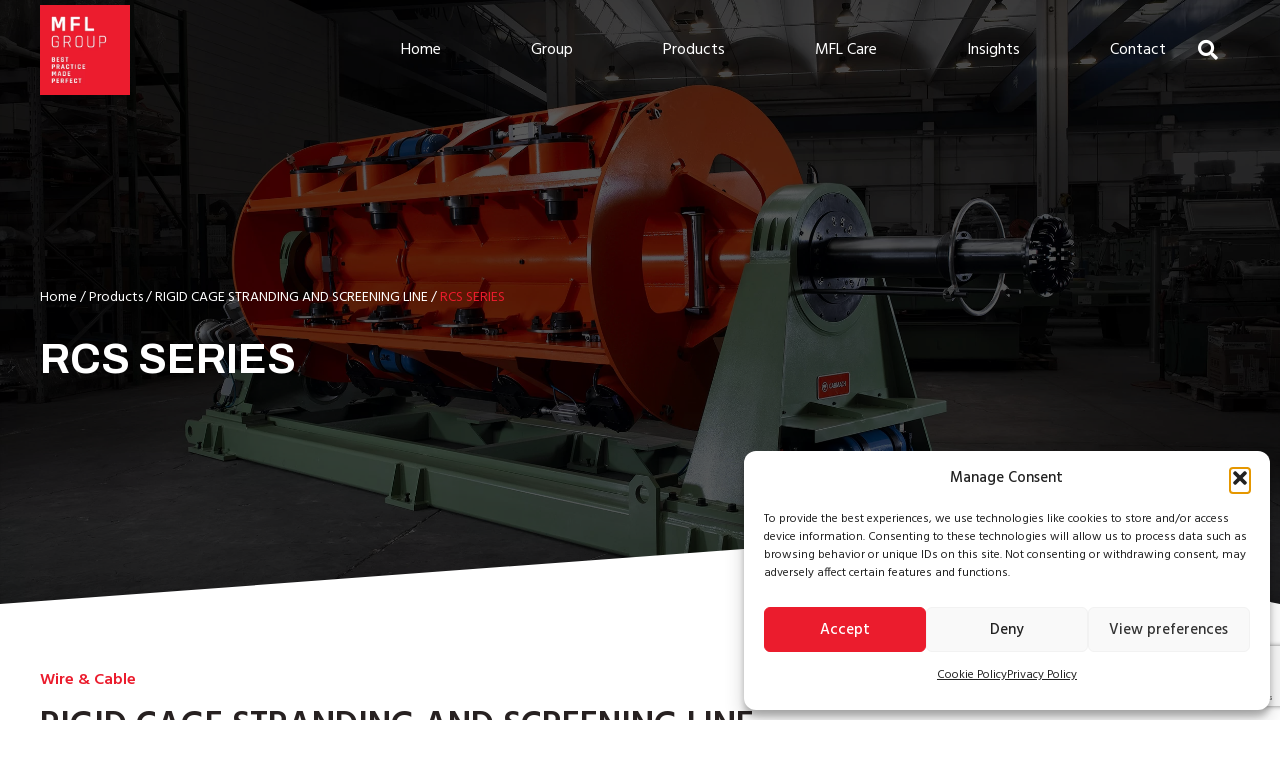

--- FILE ---
content_type: text/html; charset=UTF-8
request_url: https://www.mflgroup.com/products/rcs-series/
body_size: 44192
content:
<!DOCTYPE HTML>
<html lang="en-US">
<head>
	<meta charset="UTF-8">
	<meta name='robots' content='index, follow, max-image-preview:large, max-snippet:-1, max-video-preview:-1' />

	<!-- This site is optimized with the Yoast SEO Premium plugin v26.7 (Yoast SEO v26.7) - https://yoast.com/wordpress/plugins/seo/ -->
	<title>Rigid Cage Stranding and Screening Line for Power Cables | RCS Series</title>
	<meta name="description" content="RCS Series offers rigid cage stranders, ideal for producing conductors for power, submarine, and high-voltage cables with superior quality." />
	<link rel="canonical" href="https://www.mflgroup.com/products/rcs-series/" />
	<meta property="og:locale" content="en_US" />
	<meta property="og:type" content="article" />
	<meta property="og:title" content="RCS SERIES" />
	<meta property="og:description" content="RCS Series offers rigid cage stranders, ideal for producing conductors for power, submarine, and high-voltage cables with superior quality." />
	<meta property="og:url" content="https://www.mflgroup.com/products/rcs-series/" />
	<meta property="og:site_name" content="MFL GROUP" />
	<meta property="article:modified_time" content="2025-03-26T10:51:00+00:00" />
	<meta property="og:image" content="https://www.mflgroup.com/wp-content/uploads/2024/01/RCS-series-01.jpg" />
	<meta property="og:image:width" content="2500" />
	<meta property="og:image:height" content="1875" />
	<meta property="og:image:type" content="image/jpeg" />
	<meta name="twitter:card" content="summary_large_image" />
	<meta name="twitter:label1" content="Est. reading time" />
	<meta name="twitter:data1" content="1 minute" />
	<script type="application/ld+json" class="yoast-schema-graph">{"@context":"https://schema.org","@graph":[{"@type":"WebPage","@id":"https://www.mflgroup.com/products/rcs-series/","url":"https://www.mflgroup.com/products/rcs-series/","name":"Rigid Cage Stranding and Screening Line for Power Cables | RCS Series","isPartOf":{"@id":"https://www.mflgroup.com/#website"},"primaryImageOfPage":{"@id":"https://www.mflgroup.com/products/rcs-series/#primaryimage"},"image":{"@id":"https://www.mflgroup.com/products/rcs-series/#primaryimage"},"thumbnailUrl":"https://www.mflgroup.com/wp-content/uploads/2024/01/RCS-series-01.jpg","datePublished":"2024-01-29T11:58:51+00:00","dateModified":"2025-03-26T10:51:00+00:00","description":"RCS Series offers rigid cage stranders, ideal for producing conductors for power, submarine, and high-voltage cables with superior quality.","breadcrumb":{"@id":"https://www.mflgroup.com/products/rcs-series/#breadcrumb"},"inLanguage":"en-US","potentialAction":[{"@type":"ReadAction","target":["https://www.mflgroup.com/products/rcs-series/"]}]},{"@type":"ImageObject","inLanguage":"en-US","@id":"https://www.mflgroup.com/products/rcs-series/#primaryimage","url":"https://www.mflgroup.com/wp-content/uploads/2024/01/RCS-series-01.jpg","contentUrl":"https://www.mflgroup.com/wp-content/uploads/2024/01/RCS-series-01.jpg","width":2500,"height":1875},{"@type":"BreadcrumbList","@id":"https://www.mflgroup.com/products/rcs-series/#breadcrumb","itemListElement":[{"@type":"ListItem","position":1,"name":"Home","item":"https://www.mflgroup.com/"},{"@type":"ListItem","position":2,"name":"RCS SERIES"}]},{"@type":"WebSite","@id":"https://www.mflgroup.com/#website","url":"https://www.mflgroup.com/","name":"MFL GROUP","description":"","potentialAction":[{"@type":"SearchAction","target":{"@type":"EntryPoint","urlTemplate":"https://www.mflgroup.com/?s={search_term_string}"},"query-input":{"@type":"PropertyValueSpecification","valueRequired":true,"valueName":"search_term_string"}}],"inLanguage":"en-US"}]}</script>
	<!-- / Yoast SEO Premium plugin. -->


<link rel='dns-prefetch' href='//fonts.googleapis.com' />
<link href='https://fonts.gstatic.com' crossorigin rel='preconnect' />
<link rel="alternate" type="application/rss+xml" title="MFL GROUP &raquo; Feed" href="https://www.mflgroup.com/feed/" />
<link rel="alternate" type="application/rss+xml" title="MFL GROUP &raquo; Comments Feed" href="https://www.mflgroup.com/comments/feed/" />
<link rel="alternate" title="oEmbed (JSON)" type="application/json+oembed" href="https://www.mflgroup.com/wp-json/oembed/1.0/embed?url=https%3A%2F%2Fwww.mflgroup.com%2Fproducts%2Frcs-series%2F" />
<link rel="alternate" title="oEmbed (XML)" type="text/xml+oembed" href="https://www.mflgroup.com/wp-json/oembed/1.0/embed?url=https%3A%2F%2Fwww.mflgroup.com%2Fproducts%2Frcs-series%2F&#038;format=xml" />
<meta name="viewport" content="width=device-width, initial-scale=1">
<meta name="theme-color" content="#f3f3f3">
<style id='wp-img-auto-sizes-contain-inline-css'>
img:is([sizes=auto i],[sizes^="auto," i]){contain-intrinsic-size:3000px 1500px}
/*# sourceURL=wp-img-auto-sizes-contain-inline-css */
</style>
<style id='wp-emoji-styles-inline-css'>

	img.wp-smiley, img.emoji {
		display: inline !important;
		border: none !important;
		box-shadow: none !important;
		height: 1em !important;
		width: 1em !important;
		margin: 0 0.07em !important;
		vertical-align: -0.1em !important;
		background: none !important;
		padding: 0 !important;
	}
/*# sourceURL=wp-emoji-styles-inline-css */
</style>
<link rel='stylesheet' id='dashicons-css' href='https://www.mflgroup.com/wp-includes/css/dashicons.min.css?ver=6.9' media='all' />
<link rel='stylesheet' id='contact-form-7-css' href='https://www.mflgroup.com/wp-content/plugins/contact-form-7/includes/css/styles.css?ver=6.1.4' media='all' />
<link rel='stylesheet' id='wpcf7-redirect-script-frontend-css' href='https://www.mflgroup.com/wp-content/plugins/wpcf7-redirect/build/assets/frontend-script.css?ver=2c532d7e2be36f6af233' media='all' />
<link rel='stylesheet' id='cmplz-general-css' href='https://www.mflgroup.com/wp-content/plugins/complianz-gdpr-premium-multisite/assets/css/cookieblocker.min.css?ver=1763607736' media='all' />
<link rel='stylesheet' id='search-filter-plugin-styles-css' href='https://www.mflgroup.com/wp-content/plugins/search-filter-pro/public/assets/css/search-filter.min.css?ver=2.5.21' media='all' />
<link rel='stylesheet' id='us-fonts-css' href='https://fonts.googleapis.com/css?family=Hind%3A400%2C500%2C600%2C700%7CArchivo%3A100%2C200%2C300%2C400%2C800%2C900%2C700%2C600%2C500&#038;display=swap&#038;ver=6.9' media='all' />
<link rel='stylesheet' id='us-style-css' href='https://www.mflgroup.com/wp-content/themes/Impreza/css/style.min.css?ver=8.42' media='all' />
<link rel='stylesheet' id='theme-style-css' href='https://www.mflgroup.com/wp-content/themes/Impreza-child/style.css?ver=8.42' media='all' />
<link rel='stylesheet' id='custom-layouts-styles-css' href='https://www.mflgroup.com/wp-content/uploads/custom-layouts/style.css?ver=46' media='all' />
<script src="https://www.mflgroup.com/wp-includes/js/jquery/jquery.min.js?ver=3.7.1" id="jquery-core-js"></script>
<script id="search-filter-plugin-build-js-extra">
var SF_LDATA = {"ajax_url":"https://www.mflgroup.com/wp-admin/admin-ajax.php","home_url":"https://www.mflgroup.com/","extensions":[]};
//# sourceURL=search-filter-plugin-build-js-extra
</script>
<script src="https://www.mflgroup.com/wp-content/plugins/search-filter-pro/public/assets/js/search-filter-build.min.js?ver=2.5.21" id="search-filter-plugin-build-js"></script>
<script src="https://www.mflgroup.com/wp-content/plugins/search-filter-pro/public/assets/js/chosen.jquery.min.js?ver=2.5.21" id="search-filter-plugin-chosen-js"></script>
<script></script><link rel="https://api.w.org/" href="https://www.mflgroup.com/wp-json/" /><link rel="alternate" title="JSON" type="application/json" href="https://www.mflgroup.com/wp-json/wp/v2/products/1268" /><link rel="EditURI" type="application/rsd+xml" title="RSD" href="https://www.mflgroup.com/xmlrpc.php?rsd" />
<meta name="generator" content="WordPress 6.9" />
<link rel='shortlink' href='https://www.mflgroup.com/?p=1268' />
			<style>.cmplz-hidden {
					display: none !important;
				}</style><script type="application/ld+json">{
  "@context": "https://schema.org",
  "@graph": [
    {
      "@type": "BreadcrumbList",
      "itemListElement": [
        {
          "@type": "ListItem",
          "position": 1,
          "name": "MFL Group",
          "item": "https://www.mflgroup.com/"
        },
        {
          "@type": "ListItem",
          "position": 2,
          "name": "Products",
          "item": "https://www.mflgroup.com/products/"
        },
        {
          "@type": "ListItem",
          "position": 3,
          "name": "RCS Series - Rigid Cage Strander for Power Cables",
          "item": "https://www.mflgroup.com/products/rcs-series/"
        }
      ]
    },
    {
      "@type": "Product",
      "name": "RCS Series - Rigid Cage Strander for Power Cables",
      "description": "RCS Series offers rigid cage stranders, ideal for producing conductors for power, submarine, and high-voltage cables with superior quality.",
      "manufacturer": {
        "@type": "Organization",
        "name": "MFL Group",
        "url": "https://www.mflgroup.com/"
      },
      "brand": {
        "@type": "Brand",
        "name": "MFL Group"
      },
      "offers": {
        "@type": "Offer",
        "priceCurrency": "USD",
        "price": "0",
        "availability": "https://schema.org/InStock",
        "seller": {
          "@type": "Organization",
          "name": "MFL Group"
        }
      },
      "image": [
        "https://www.mflgroup.com/images/rcs-series-1.jpg",
        "https://www.mflgroup.com/images/rcs-series-2.jpg"
      ],
      "productID": "RCS-SERIES-RIGID-CAGE",
      "disambiguatingDescription": "Rigid cage stranders for producing power, submarine, and high-voltage cable conductors with superior quality.",
      "potentialAction": {
        "@type": "ViewAction",
        "target": "https://www.mflgroup.com/contact-request-a-quotation/",
        "actionStatus": "PotentialActionStatus"
      }
    },
    {
      "@type": "WebPage",
      "name": "RCS Series - Rigid Cage Strander for Power Cables - MFL Group",
      "url": "https://www.mflgroup.com/products/rcs-series/",
      "description": "RCS Series offers high-quality rigid cage stranders for power, submarine, and high-voltage cables, delivering superior performance.",
      "publisher": {
        "@type": "Organization",
        "name": "MFL Group",
        "url": "https://www.mflgroup.com/"
      }
    }
  ]
}
</script>		<script id="us_add_no_touch">
			if ( ! /Android|webOS|iPhone|iPad|iPod|BlackBerry|IEMobile|Opera Mini/i.test( navigator.userAgent ) ) {
				document.documentElement.classList.add( "no-touch" );
			}
		</script>
				<script id="us_color_scheme_switch_class">
			if ( document.cookie.includes( "us_color_scheme_switch_is_on=true" ) ) {
				document.documentElement.classList.add( "us-color-scheme-on" );
			}
		</script>
		<meta name="generator" content="Powered by WPBakery Page Builder - drag and drop page builder for WordPress."/>
<meta name="generator" content="Powered by Slider Revolution 6.7.40 - responsive, Mobile-Friendly Slider Plugin for WordPress with comfortable drag and drop interface." />
<link rel="icon" href="https://www.mflgroup.com/wp-content/uploads/2024/04/cropped-Tavola-disegno-3-32x32.png" sizes="32x32" />
<link rel="icon" href="https://www.mflgroup.com/wp-content/uploads/2024/04/cropped-Tavola-disegno-3-192x192.png" sizes="192x192" />
<link rel="apple-touch-icon" href="https://www.mflgroup.com/wp-content/uploads/2024/04/cropped-Tavola-disegno-3-180x180.png" />
<meta name="msapplication-TileImage" content="https://www.mflgroup.com/wp-content/uploads/2024/04/cropped-Tavola-disegno-3-270x270.png" />
<script>function setREVStartSize(e){
			//window.requestAnimationFrame(function() {
				window.RSIW = window.RSIW===undefined ? window.innerWidth : window.RSIW;
				window.RSIH = window.RSIH===undefined ? window.innerHeight : window.RSIH;
				try {
					var pw = document.getElementById(e.c).parentNode.offsetWidth,
						newh;
					pw = pw===0 || isNaN(pw) || (e.l=="fullwidth" || e.layout=="fullwidth") ? window.RSIW : pw;
					e.tabw = e.tabw===undefined ? 0 : parseInt(e.tabw);
					e.thumbw = e.thumbw===undefined ? 0 : parseInt(e.thumbw);
					e.tabh = e.tabh===undefined ? 0 : parseInt(e.tabh);
					e.thumbh = e.thumbh===undefined ? 0 : parseInt(e.thumbh);
					e.tabhide = e.tabhide===undefined ? 0 : parseInt(e.tabhide);
					e.thumbhide = e.thumbhide===undefined ? 0 : parseInt(e.thumbhide);
					e.mh = e.mh===undefined || e.mh=="" || e.mh==="auto" ? 0 : parseInt(e.mh,0);
					if(e.layout==="fullscreen" || e.l==="fullscreen")
						newh = Math.max(e.mh,window.RSIH);
					else{
						e.gw = Array.isArray(e.gw) ? e.gw : [e.gw];
						for (var i in e.rl) if (e.gw[i]===undefined || e.gw[i]===0) e.gw[i] = e.gw[i-1];
						e.gh = e.el===undefined || e.el==="" || (Array.isArray(e.el) && e.el.length==0)? e.gh : e.el;
						e.gh = Array.isArray(e.gh) ? e.gh : [e.gh];
						for (var i in e.rl) if (e.gh[i]===undefined || e.gh[i]===0) e.gh[i] = e.gh[i-1];
											
						var nl = new Array(e.rl.length),
							ix = 0,
							sl;
						e.tabw = e.tabhide>=pw ? 0 : e.tabw;
						e.thumbw = e.thumbhide>=pw ? 0 : e.thumbw;
						e.tabh = e.tabhide>=pw ? 0 : e.tabh;
						e.thumbh = e.thumbhide>=pw ? 0 : e.thumbh;
						for (var i in e.rl) nl[i] = e.rl[i]<window.RSIW ? 0 : e.rl[i];
						sl = nl[0];
						for (var i in nl) if (sl>nl[i] && nl[i]>0) { sl = nl[i]; ix=i;}
						var m = pw>(e.gw[ix]+e.tabw+e.thumbw) ? 1 : (pw-(e.tabw+e.thumbw)) / (e.gw[ix]);
						newh =  (e.gh[ix] * m) + (e.tabh + e.thumbh);
					}
					var el = document.getElementById(e.c);
					if (el!==null && el) el.style.height = newh+"px";
					el = document.getElementById(e.c+"_wrapper");
					if (el!==null && el) {
						el.style.height = newh+"px";
						el.style.display = "block";
					}
				} catch(e){
					console.log("Failure at Presize of Slider:" + e)
				}
			//});
		  };</script>
		<style id="wp-custom-css">
			body{
	overflow-x:hidden!important
}
.w-nav-open .hover_simple{
	background:white!important
}
#contact_form_contatti .full_width{
	width: 100%;
	float:left;
}

.imgsottoslider img {
    max-width: 100vw!important;
    width: 100vw!important;
    bottom: -5px;
    position: relative;
}

#page-header{
	padding:5px 0;
}

.sticky{
	background:white!important
}

.sticky ul li a span{
	color:black!important
}

@media screen and (max-width:899px) {
	.ush_menu_1 li a span{
			color: var(--color-header-top-text)!Important;
		font-size:0.9em
	}

	.w-nav-arrow{
		font-size:0.5em!important
	}

	.ush_menu_1 .w-nav-list:not(.level_1) {
	padding:0 10px!important;
	}
	.menu-item-1706 .level_2 {
    padding: 5px!important;
   width:100%!important
}
	.sticky .w-nav-control{
		color: var(--color-header-top-text)!Important;
	}
}

@media screen and (max-width:600px) {
    .header_hor .w-search.layout_simple.elm_in_header .w-search-form, .header_hor .w-search.layout_modern.elm_in_header .w-search-form {
        position: absolute;
        top: -20px!important;
        left: -1.5rem;
        right: -1.5rem;
        height: 0;
        overflow: hidden;
        opacity: 1;
        z-index: 119;
        transition: height 0.3s cubic-bezier(.4,0,.2,1);
			background-color:rgba(0,0,0,0.8);
    }
}

@media (max-width:600px) {
    :root {
        --font-size: 17px;
        --h1-font-size: 1.8rem!important;
				--h2-font-size: 1.6rem!important;
        --h3-font-size: 1.4rem!important;
        --h4-font-size: 1.2rem!important;
        --h5-font-size: 1.0rem!important;
        --h6-font-size: 0.8rem!important;
    }
	.loghihome .w-image {
    width: calc(50% - 20px);
    float: left;
		margin:20px 0;
}
	.loghihome .w-image img{
		width:100%;
		height:50px
	}
	
.w-hwrapper > :not(:last-child) {
    margin-right: 20px;
}
	
	.separatorehome{
height:10px!important
	}
}

@media (max-width:480px) {
	#search-filter-form-295 ul {
    display: block!important;
		padding:10px!important;
		margin-bottom:5px;
		float:left
}
	#search-filter-form-295 ul li{
		margin-left: 0;
		display:block;
		border:none;
		float:left;
		clear:both;
		margin:30px 0
	}
	#search-filter-form-295 ul li select{
		min-width:100%!Important;
		display:block;
		width:100%!important
	}
#cool_timeline_1 {
    padding-left: 0px!important;
    padding-right: 0px!important;
}
	
	.ctl-story{
		height:auto!important
	}
	.newtimeline .ctl-title {
    padding: 0!important;
    float: left!important;
    min-width: 100%!important;
    margin-top:0px!important;
}
	.ctl-wrapper .ctl-media {
    float:left!important;
		clear:both;
    padding: 0;
    min-width: 100%;
    overflow: hidden;
		position:relative!important;
}
	.newtimeline .ctl-description {
    min-width: 100%!important;
		left:1.0rem!important;
		position:relative;

}
	.ctl-wrapper .ctl-vertical-wrapper .ctl-timeline::before {
display:none!important
}
	
	.ctl-description .titolo{
		padding:10px 0!Important;
		margin:10px 0!important;
	}
	.ctl-title:before{
		content: ">";
		float:left;
		background-color:red;
		padding:5px 8px;
		color: white;
		margin-top:30px
	}
	.newtimeline .ctl-title a {
    float: left!Important;
}
	.ctl-title a:before{
		width: 80px!important;
		content"-";
		color:gray;
	}
    .partnershipfisamob .riga {
		display:none;
    }
	.blocco1 .images{
		float:left;
	}
	.width16{
		width:16.666%!important
	}
	.width20{
		width:20%!important
	}
	.width25{
		width:25%!important
	}
	.width33{
		width:33%!important
	}
}

@media (max-width:768px) {
	.newtimeline .ctl-story.active::before {

    padding-left: 7px;
}

	.ctl-wrapper .ctl-media {
    float:left!important;
		clear:both;
    padding: 0;
   	width: 100%!important;
    overflow: hidden;
		position:relative!important;
}
	.newtimeline .ctl-description {
    min-width: 100%!important;
		left:1.0rem!important;
		position:relative;

}
	
	.ctl-description .titolo{
		padding:10px 0!Important;
		margin:10px 0!important;
	}

	.newtimeline .ctl-title a {
    float: left!Important;
}
	.blocco0{
		margin-right: 0.6rem!important;
	}
	.blocco1{
		flex-direction: row!important;
			margin-top:5px!important
	}
.blocco1 .images{
		max-height: 120px!Important;
	margin:0;
	}
	.width16{
		width:16.666%!important
	}
	.width20{
		width:20%!important
	}
	.width25{
		width:25%!important
	}
	.width33{
		width:33%!important
	}
}
@media only screen and (max-width:767px) {
			.ctl-timeline-container::before {
		display:none!important
		}
	.cool-timeline-wrapper:before {
		left:7px!important;
    width: 5px!important;
		content: "";
		position: absolute;
		top: 0;
		bottom: 0;
		left: calc(50% - var(--ctw-line-width)/ 2);
		display: block;
		width: var(--ctw-line-width);
		background-color: var(--ctw-line-bg);
		border-width: 0 calc(var(--ctw-line-bd-width) * 1px) 0 calc(var(--ctw-line-bd-width) * 1px);
		border-color: var(--ctw-line-bd-color);
}
}
		</style>
		<noscript><style> .wpb_animate_when_almost_visible { opacity: 1; }</style></noscript>		<style id="us-icon-fonts">@font-face{font-display:swap;font-style:normal;font-family:"fontawesome";font-weight:900;src:url("https://www.mflgroup.com/wp-content/themes/Impreza/fonts/fa-solid-900.woff2?ver=8.42") format("woff2")}.fas{font-family:"fontawesome";font-weight:900}@font-face{font-display:swap;font-style:normal;font-family:"fontawesome";font-weight:400;src:url("https://www.mflgroup.com/wp-content/themes/Impreza/fonts/fa-regular-400.woff2?ver=8.42") format("woff2")}.far{font-family:"fontawesome";font-weight:400}@font-face{font-display:swap;font-style:normal;font-family:"fontawesome";font-weight:300;src:url("https://www.mflgroup.com/wp-content/themes/Impreza/fonts/fa-light-300.woff2?ver=8.42") format("woff2")}.fal{font-family:"fontawesome";font-weight:300}@font-face{font-display:swap;font-style:normal;font-family:"Font Awesome 5 Duotone";font-weight:900;src:url("https://www.mflgroup.com/wp-content/themes/Impreza/fonts/fa-duotone-900.woff2?ver=8.42") format("woff2")}.fad{font-family:"Font Awesome 5 Duotone";font-weight:900}.fad{position:relative}.fad:before{position:absolute}.fad:after{opacity:0.4}@font-face{font-display:swap;font-style:normal;font-family:"Font Awesome 5 Brands";font-weight:400;src:url("https://www.mflgroup.com/wp-content/themes/Impreza/fonts/fa-brands-400.woff2?ver=8.42") format("woff2")}.fab{font-family:"Font Awesome 5 Brands";font-weight:400}@font-face{font-display:block;font-style:normal;font-family:"Material Icons";font-weight:400;src:url("https://www.mflgroup.com/wp-content/themes/Impreza/fonts/material-icons.woff2?ver=8.42") format("woff2")}.material-icons{font-family:"Material Icons";font-weight:400}</style>
				<style id="us-theme-options-css">:root{--color-header-middle-bg:#ffffff;--color-header-middle-bg-grad:#ffffff;--color-header-middle-text:#ffffff;--color-header-middle-text-hover:#ffffff;--color-header-transparent-bg:transparent;--color-header-transparent-bg-grad:transparent;--color-header-transparent-text:rgba(255,255,255,0.66);--color-header-transparent-text-hover:#ffffff;--color-chrome-toolbar:#f3f3f3;--color-header-top-bg:#f3f3f3;--color-header-top-bg-grad:#f3f3f3;--color-header-top-text:#333333;--color-header-top-text-hover:#000000;--color-header-top-transparent-bg:rgba(0,0,0,0.2);--color-header-top-transparent-bg-grad:rgba(0,0,0,0.2);--color-header-top-transparent-text:rgba(255,255,255,0.66);--color-header-top-transparent-text-hover:#ffffff;--color-content-bg:#ffffff;--color-content-bg-grad:#ffffff;--color-content-bg-alt:#ffffff;--color-content-bg-alt-grad:#ffffff;--color-content-border:#dddddd;--color-content-heading:#000000;--color-content-heading-grad:#000000;--color-content-text:#52525B;--color-content-link:#000000;--color-content-link-hover:#000000;--color-content-primary:#000000;--color-content-primary-grad:#000000;--color-content-secondary:#333333;--color-content-secondary-grad:#333333;--color-content-faded:#999999;--color-content-overlay:rgba(0,0,0,0.75);--color-content-overlay-grad:rgba(0,0,0,0.75);--color-alt-content-bg:#333333;--color-alt-content-bg-grad:#333333;--color-alt-content-bg-alt:#000000;--color-alt-content-bg-alt-grad:#000000;--color-alt-content-border:#444444;--color-alt-content-heading:#ffffff;--color-alt-content-heading-grad:#ffffff;--color-alt-content-text:#999999;--color-alt-content-link:#ffffff;--color-alt-content-link-hover:#ffffff;--color-alt-content-primary:#ffffff;--color-alt-content-primary-grad:#ffffff;--color-alt-content-secondary:#f3f3f3;--color-alt-content-secondary-grad:#f3f3f3;--color-alt-content-faded:#666666;--color-alt-content-overlay:rgba(51,51,51,0.80);--color-alt-content-overlay-grad:rgba(51,51,51,0.80);--color-footer-bg:#ffffff;--color-footer-bg-grad:#ffffff;--color-footer-bg-alt:#f3f3f3;--color-footer-bg-alt-grad:#f3f3f3;--color-footer-border:#dddddd;--color-footer-heading:#999999;--color-footer-heading-grad:#999999;--color-footer-text:#999999;--color-footer-link:#000000;--color-footer-link-hover:#000000;--color-subfooter-bg:#ffffff;--color-subfooter-bg-grad:#ffffff;--color-subfooter-bg-alt:#f3f3f3;--color-subfooter-bg-alt-grad:#f3f3f3;--color-subfooter-border:#dddddd;--color-subfooter-heading:#999999;--color-subfooter-heading-grad:#999999;--color-subfooter-text:#999999;--color-subfooter-link:#000000;--color-subfooter-link-hover:#000000;--color-content-primary-faded:rgba(0,0,0,0.15);--box-shadow:0 5px 15px rgba(0,0,0,.15);--box-shadow-up:0 -5px 15px rgba(0,0,0,.15);--site-canvas-width:1300px;--site-content-width:1400px;--text-block-margin-bottom:1.5rem;--focus-outline-width:2px}:root{--font-family:Hind,sans-serif;--font-size:18px;--line-height:24px;--font-weight:400;--bold-font-weight:700;--text-transform:none;--font-style:normal;--letter-spacing:0em;--h1-font-family:Archivo,sans-serif;--h1-font-size:49px;--h1-line-height:1.2;--h1-font-weight:700;--h1-bold-font-weight:700;--h1-text-transform:none;--h1-font-style:normal;--h1-letter-spacing:0;--h1-margin-bottom:1.5rem;--h2-font-family:var(--h1-font-family);--h2-font-size:42px;--h2-line-height:1.2;--h2-font-weight:600;--h2-bold-font-weight:var(--h1-bold-font-weight);--h2-text-transform:var(--h1-text-transform);--h2-font-style:var(--h1-font-style);--h2-letter-spacing:0;--h2-margin-bottom:1.5rem;--h3-font-family:var(--h1-font-family);--h3-font-size:35px;--h3-line-height:1.2;--h3-font-weight:500;--h3-bold-font-weight:var(--h1-bold-font-weight);--h3-text-transform:var(--h1-text-transform);--h3-font-style:var(--h1-font-style);--h3-letter-spacing:0;--h3-margin-bottom:1.5rem;--h4-font-family:var(--h1-font-family);--h4-font-size:29px;--h4-line-height:34px;--h4-font-weight:500;--h4-bold-font-weight:var(--h1-bold-font-weight);--h4-text-transform:var(--h1-text-transform);--h4-font-style:var(--h1-font-style);--h4-letter-spacing:0;--h4-margin-bottom:1.5rem;--h5-font-family:Hind,sans-serif;--h5-font-size:24px;--h5-line-height:1.2;--h5-font-weight:var(--h1-font-weight);--h5-bold-font-weight:var(--h1-bold-font-weight);--h5-text-transform:var(--h1-text-transform);--h5-font-style:var(--h1-font-style);--h5-letter-spacing:0;--h5-margin-bottom:1.5rem;--h6-font-family:Hind,sans-serif;--h6-font-size:20px;--h6-line-height:1.2;--h6-font-weight:400;--h6-bold-font-weight:var(--h1-bold-font-weight);--h6-text-transform:var(--h1-text-transform);--h6-font-style:var(--h1-font-style);--h6-letter-spacing:0;--h6-margin-bottom:1.5rem}@media (min-width:1025px) and (max-width:1280px){:root{--font-size:16px}}@media (min-width:601px) and (max-width:1024px){:root{--font-size:16px}}@media (max-width:600px){:root{--font-size:17px;--h1-font-size:3.0rem;--h2-font-size:2.0rem;--h3-font-size:1.7rem;--h4-font-size:1.5rem;--h5-font-size:1.4rem;--h6-font-size:1.3rem}}h1{font-family:var(--h1-font-family,inherit);font-weight:var(--h1-font-weight,inherit);font-size:var(--h1-font-size,inherit);font-style:var(--h1-font-style,inherit);line-height:var(--h1-line-height,1.4);letter-spacing:var(--h1-letter-spacing,inherit);text-transform:var(--h1-text-transform,inherit);margin-bottom:var(--h1-margin-bottom,1.5rem)}h1>strong{font-weight:var(--h1-bold-font-weight,bold)}h2{font-family:var(--h2-font-family,inherit);font-weight:var(--h2-font-weight,inherit);font-size:var(--h2-font-size,inherit);font-style:var(--h2-font-style,inherit);line-height:var(--h2-line-height,1.4);letter-spacing:var(--h2-letter-spacing,inherit);text-transform:var(--h2-text-transform,inherit);margin-bottom:var(--h2-margin-bottom,1.5rem)}h2>strong{font-weight:var(--h2-bold-font-weight,bold)}h3{font-family:var(--h3-font-family,inherit);font-weight:var(--h3-font-weight,inherit);font-size:var(--h3-font-size,inherit);font-style:var(--h3-font-style,inherit);line-height:var(--h3-line-height,1.4);letter-spacing:var(--h3-letter-spacing,inherit);text-transform:var(--h3-text-transform,inherit);margin-bottom:var(--h3-margin-bottom,1.5rem)}h3>strong{font-weight:var(--h3-bold-font-weight,bold)}h4{font-family:var(--h4-font-family,inherit);font-weight:var(--h4-font-weight,inherit);font-size:var(--h4-font-size,inherit);font-style:var(--h4-font-style,inherit);line-height:var(--h4-line-height,1.4);letter-spacing:var(--h4-letter-spacing,inherit);text-transform:var(--h4-text-transform,inherit);margin-bottom:var(--h4-margin-bottom,1.5rem)}h4>strong{font-weight:var(--h4-bold-font-weight,bold)}h5{font-family:var(--h5-font-family,inherit);font-weight:var(--h5-font-weight,inherit);font-size:var(--h5-font-size,inherit);font-style:var(--h5-font-style,inherit);line-height:var(--h5-line-height,1.4);letter-spacing:var(--h5-letter-spacing,inherit);text-transform:var(--h5-text-transform,inherit);margin-bottom:var(--h5-margin-bottom,1.5rem)}h5>strong{font-weight:var(--h5-bold-font-weight,bold)}h6{font-family:var(--h6-font-family,inherit);font-weight:var(--h6-font-weight,inherit);font-size:var(--h6-font-size,inherit);font-style:var(--h6-font-style,inherit);line-height:var(--h6-line-height,1.4);letter-spacing:var(--h6-letter-spacing,inherit);text-transform:var(--h6-text-transform,inherit);margin-bottom:var(--h6-margin-bottom,1.5rem)}h6>strong{font-weight:var(--h6-bold-font-weight,bold)}body{background:var(--color-content-bg-alt)}@media (max-width:1490px){.l-main .aligncenter{max-width:calc(100vw - 5rem)}}@media (min-width:1281px){.l-subheader{--padding-inline:2.5rem}.l-section{--padding-inline:2.5rem}body.usb_preview .hide_on_default{opacity:0.25!important}.vc_hidden-lg,body:not(.usb_preview) .hide_on_default{display:none!important}.default_align_left{text-align:left;justify-content:flex-start}.default_align_right{text-align:right;justify-content:flex-end}.default_align_center{text-align:center;justify-content:center}.w-hwrapper.default_align_center>*{margin-left:calc( var(--hwrapper-gap,1.2rem) / 2 );margin-right:calc( var(--hwrapper-gap,1.2rem) / 2 )}.default_align_justify{justify-content:space-between}.w-hwrapper>.default_align_justify,.default_align_justify>.w-btn{width:100%}*:not(.w-hwrapper:not(.wrap))>.w-btn-wrapper:not([class*="default_align_none"]):not(.align_none){display:block;margin-inline-end:0}}@media (min-width:1025px) and (max-width:1280px){.l-subheader{--padding-inline:2.5rem}.l-section{--padding-inline:2.5rem}body.usb_preview .hide_on_laptops{opacity:0.25!important}.vc_hidden-md,body:not(.usb_preview) .hide_on_laptops{display:none!important}.laptops_align_left{text-align:left;justify-content:flex-start}.laptops_align_right{text-align:right;justify-content:flex-end}.laptops_align_center{text-align:center;justify-content:center}.w-hwrapper.laptops_align_center>*{margin-left:calc( var(--hwrapper-gap,1.2rem) / 2 );margin-right:calc( var(--hwrapper-gap,1.2rem) / 2 )}.laptops_align_justify{justify-content:space-between}.w-hwrapper>.laptops_align_justify,.laptops_align_justify>.w-btn{width:100%}*:not(.w-hwrapper:not(.wrap))>.w-btn-wrapper:not([class*="laptops_align_none"]):not(.align_none){display:block;margin-inline-end:0}.g-cols.via_grid[style*="--laptops-columns-gap"]{gap:var(--laptops-columns-gap,3rem)}}@media (min-width:601px) and (max-width:1024px){.l-subheader{--padding-inline:1rem}.l-section{--padding-inline:2.5rem}body.usb_preview .hide_on_tablets{opacity:0.25!important}.vc_hidden-sm,body:not(.usb_preview) .hide_on_tablets{display:none!important}.tablets_align_left{text-align:left;justify-content:flex-start}.tablets_align_right{text-align:right;justify-content:flex-end}.tablets_align_center{text-align:center;justify-content:center}.w-hwrapper.tablets_align_center>*{margin-left:calc( var(--hwrapper-gap,1.2rem) / 2 );margin-right:calc( var(--hwrapper-gap,1.2rem) / 2 )}.tablets_align_justify{justify-content:space-between}.w-hwrapper>.tablets_align_justify,.tablets_align_justify>.w-btn{width:100%}*:not(.w-hwrapper:not(.wrap))>.w-btn-wrapper:not([class*="tablets_align_none"]):not(.align_none){display:block;margin-inline-end:0}.g-cols.via_grid[style*="--tablets-columns-gap"]{gap:var(--tablets-columns-gap,3rem)}}@media (max-width:600px){.l-subheader{--padding-inline:1rem}.l-section{--padding-inline:1.5rem}body.usb_preview .hide_on_mobiles{opacity:0.25!important}.vc_hidden-xs,body:not(.usb_preview) .hide_on_mobiles{display:none!important}.mobiles_align_left{text-align:left;justify-content:flex-start}.mobiles_align_right{text-align:right;justify-content:flex-end}.mobiles_align_center{text-align:center;justify-content:center}.w-hwrapper.mobiles_align_center>*{margin-left:calc( var(--hwrapper-gap,1.2rem) / 2 );margin-right:calc( var(--hwrapper-gap,1.2rem) / 2 )}.mobiles_align_justify{justify-content:space-between}.w-hwrapper>.mobiles_align_justify,.mobiles_align_justify>.w-btn{width:100%}.w-hwrapper.stack_on_mobiles{display:block}.w-hwrapper.stack_on_mobiles>:not(script){display:block;margin:0 0 var(--hwrapper-gap,1.2rem)}.w-hwrapper.stack_on_mobiles>:last-child{margin-bottom:0}*:not(.w-hwrapper:not(.wrap))>.w-btn-wrapper:not([class*="mobiles_align_none"]):not(.align_none){display:block;margin-inline-end:0}.g-cols.via_grid[style*="--mobiles-columns-gap"]{gap:var(--mobiles-columns-gap,1.5rem)}}@media (max-width:600px){.g-cols.type_default>div[class*="vc_col-xs-"]{margin-top:1rem;margin-bottom:1rem}.g-cols>div:not([class*="vc_col-xs-"]){width:100%;margin:0 0 1.5rem}.g-cols.reversed>div:last-of-type{order:-1}.g-cols.type_boxes>div,.g-cols.reversed>div:first-child,.g-cols:not(.reversed)>div:last-child,.g-cols>div.has_bg_color{margin-bottom:0}.vc_col-xs-1{width:8.3333%}.vc_col-xs-2{width:16.6666%}.vc_col-xs-1\/5{width:20%}.vc_col-xs-3{width:25%}.vc_col-xs-4{width:33.3333%}.vc_col-xs-2\/5{width:40%}.vc_col-xs-5{width:41.6666%}.vc_col-xs-6{width:50%}.vc_col-xs-7{width:58.3333%}.vc_col-xs-3\/5{width:60%}.vc_col-xs-8{width:66.6666%}.vc_col-xs-9{width:75%}.vc_col-xs-4\/5{width:80%}.vc_col-xs-10{width:83.3333%}.vc_col-xs-11{width:91.6666%}.vc_col-xs-12{width:100%}.vc_col-xs-offset-0{margin-left:0}.vc_col-xs-offset-1{margin-left:8.3333%}.vc_col-xs-offset-2{margin-left:16.6666%}.vc_col-xs-offset-1\/5{margin-left:20%}.vc_col-xs-offset-3{margin-left:25%}.vc_col-xs-offset-4{margin-left:33.3333%}.vc_col-xs-offset-2\/5{margin-left:40%}.vc_col-xs-offset-5{margin-left:41.6666%}.vc_col-xs-offset-6{margin-left:50%}.vc_col-xs-offset-7{margin-left:58.3333%}.vc_col-xs-offset-3\/5{margin-left:60%}.vc_col-xs-offset-8{margin-left:66.6666%}.vc_col-xs-offset-9{margin-left:75%}.vc_col-xs-offset-4\/5{margin-left:80%}.vc_col-xs-offset-10{margin-left:83.3333%}.vc_col-xs-offset-11{margin-left:91.6666%}.vc_col-xs-offset-12{margin-left:100%}}@media (min-width:601px){.vc_col-sm-1{width:8.3333%}.vc_col-sm-2{width:16.6666%}.vc_col-sm-1\/5{width:20%}.vc_col-sm-3{width:25%}.vc_col-sm-4{width:33.3333%}.vc_col-sm-2\/5{width:40%}.vc_col-sm-5{width:41.6666%}.vc_col-sm-6{width:50%}.vc_col-sm-7{width:58.3333%}.vc_col-sm-3\/5{width:60%}.vc_col-sm-8{width:66.6666%}.vc_col-sm-9{width:75%}.vc_col-sm-4\/5{width:80%}.vc_col-sm-10{width:83.3333%}.vc_col-sm-11{width:91.6666%}.vc_col-sm-12{width:100%}.vc_col-sm-offset-0{margin-left:0}.vc_col-sm-offset-1{margin-left:8.3333%}.vc_col-sm-offset-2{margin-left:16.6666%}.vc_col-sm-offset-1\/5{margin-left:20%}.vc_col-sm-offset-3{margin-left:25%}.vc_col-sm-offset-4{margin-left:33.3333%}.vc_col-sm-offset-2\/5{margin-left:40%}.vc_col-sm-offset-5{margin-left:41.6666%}.vc_col-sm-offset-6{margin-left:50%}.vc_col-sm-offset-7{margin-left:58.3333%}.vc_col-sm-offset-3\/5{margin-left:60%}.vc_col-sm-offset-8{margin-left:66.6666%}.vc_col-sm-offset-9{margin-left:75%}.vc_col-sm-offset-4\/5{margin-left:80%}.vc_col-sm-offset-10{margin-left:83.3333%}.vc_col-sm-offset-11{margin-left:91.6666%}.vc_col-sm-offset-12{margin-left:100%}}@media (min-width:1025px){.vc_col-md-1{width:8.3333%}.vc_col-md-2{width:16.6666%}.vc_col-md-1\/5{width:20%}.vc_col-md-3{width:25%}.vc_col-md-4{width:33.3333%}.vc_col-md-2\/5{width:40%}.vc_col-md-5{width:41.6666%}.vc_col-md-6{width:50%}.vc_col-md-7{width:58.3333%}.vc_col-md-3\/5{width:60%}.vc_col-md-8{width:66.6666%}.vc_col-md-9{width:75%}.vc_col-md-4\/5{width:80%}.vc_col-md-10{width:83.3333%}.vc_col-md-11{width:91.6666%}.vc_col-md-12{width:100%}.vc_col-md-offset-0{margin-left:0}.vc_col-md-offset-1{margin-left:8.3333%}.vc_col-md-offset-2{margin-left:16.6666%}.vc_col-md-offset-1\/5{margin-left:20%}.vc_col-md-offset-3{margin-left:25%}.vc_col-md-offset-4{margin-left:33.3333%}.vc_col-md-offset-2\/5{margin-left:40%}.vc_col-md-offset-5{margin-left:41.6666%}.vc_col-md-offset-6{margin-left:50%}.vc_col-md-offset-7{margin-left:58.3333%}.vc_col-md-offset-3\/5{margin-left:60%}.vc_col-md-offset-8{margin-left:66.6666%}.vc_col-md-offset-9{margin-left:75%}.vc_col-md-offset-4\/5{margin-left:80%}.vc_col-md-offset-10{margin-left:83.3333%}.vc_col-md-offset-11{margin-left:91.6666%}.vc_col-md-offset-12{margin-left:100%}}@media (min-width:1281px){.vc_col-lg-1{width:8.3333%}.vc_col-lg-2{width:16.6666%}.vc_col-lg-1\/5{width:20%}.vc_col-lg-3{width:25%}.vc_col-lg-4{width:33.3333%}.vc_col-lg-2\/5{width:40%}.vc_col-lg-5{width:41.6666%}.vc_col-lg-6{width:50%}.vc_col-lg-7{width:58.3333%}.vc_col-lg-3\/5{width:60%}.vc_col-lg-8{width:66.6666%}.vc_col-lg-9{width:75%}.vc_col-lg-4\/5{width:80%}.vc_col-lg-10{width:83.3333%}.vc_col-lg-11{width:91.6666%}.vc_col-lg-12{width:100%}.vc_col-lg-offset-0{margin-left:0}.vc_col-lg-offset-1{margin-left:8.3333%}.vc_col-lg-offset-2{margin-left:16.6666%}.vc_col-lg-offset-1\/5{margin-left:20%}.vc_col-lg-offset-3{margin-left:25%}.vc_col-lg-offset-4{margin-left:33.3333%}.vc_col-lg-offset-2\/5{margin-left:40%}.vc_col-lg-offset-5{margin-left:41.6666%}.vc_col-lg-offset-6{margin-left:50%}.vc_col-lg-offset-7{margin-left:58.3333%}.vc_col-lg-offset-3\/5{margin-left:60%}.vc_col-lg-offset-8{margin-left:66.6666%}.vc_col-lg-offset-9{margin-left:75%}.vc_col-lg-offset-4\/5{margin-left:80%}.vc_col-lg-offset-10{margin-left:83.3333%}.vc_col-lg-offset-11{margin-left:91.6666%}.vc_col-lg-offset-12{margin-left:100%}}@media (min-width:601px) and (max-width:1024px){.g-cols.via_flex.type_default>div[class*="vc_col-md-"],.g-cols.via_flex.type_default>div[class*="vc_col-lg-"]{margin-top:1rem;margin-bottom:1rem}}@media (min-width:1025px) and (max-width:1280px){.g-cols.via_flex.type_default>div[class*="vc_col-lg-"]{margin-top:1rem;margin-bottom:1rem}}div[class|="vc_col"].stretched{container-type:inline-size}@container (width >= calc(100cqw - 2rem)) and (min-width:calc(768px - 2rem)){.g-cols.via_flex.type_default>div[class|="vc_col"].stretched>.vc_column-inner{margin:-1rem}}@media (max-width:767px){.l-canvas{overflow:hidden}.g-cols.stacking_default.reversed>div:last-of-type{order:-1}.g-cols.stacking_default.via_flex>div:not([class*="vc_col-xs"]){width:100%;margin:0 0 1.5rem}.g-cols.stacking_default.via_grid.mobiles-cols_1{grid-template-columns:100%}.g-cols.stacking_default.via_flex.type_boxes>div,.g-cols.stacking_default.via_flex.reversed>div:first-child,.g-cols.stacking_default.via_flex:not(.reversed)>div:last-child,.g-cols.stacking_default.via_flex>div.has_bg_color{margin-bottom:0}.g-cols.stacking_default.via_flex.type_default>.wpb_column.stretched{margin-left:-1rem;margin-right:-1rem}.g-cols.stacking_default.via_grid.mobiles-cols_1>.wpb_column.stretched,.g-cols.stacking_default.via_flex.type_boxes>.wpb_column.stretched{margin-left:var(--margin-inline-stretch);margin-right:var(--margin-inline-stretch)}.vc_column-inner.type_sticky>.wpb_wrapper,.vc_column_container.type_sticky>.vc_column-inner{top:0!important}}@media (min-width:768px){body:not(.rtl) .l-section.for_sidebar.at_left>div>.l-sidebar,.rtl .l-section.for_sidebar.at_right>div>.l-sidebar{order:-1}.vc_column_container.type_sticky>.vc_column-inner,.vc_column-inner.type_sticky>.wpb_wrapper{position:-webkit-sticky;position:sticky}.l-section.type_sticky{position:-webkit-sticky;position:sticky;top:0;z-index:21;transition:top 0.3s cubic-bezier(.78,.13,.15,.86) 0.1s}.header_hor .l-header.post_fixed.sticky_auto_hide{z-index:22}.admin-bar .l-section.type_sticky{top:32px}.l-section.type_sticky>.l-section-h{transition:padding-top 0.3s}.header_hor .l-header.pos_fixed:not(.down)~.l-main .l-section.type_sticky:not(:first-of-type){top:var(--header-sticky-height)}.admin-bar.header_hor .l-header.pos_fixed:not(.down)~.l-main .l-section.type_sticky:not(:first-of-type){top:calc( var(--header-sticky-height) + 32px )}.header_hor .l-header.pos_fixed.sticky:not(.down)~.l-main .l-section.type_sticky:first-of-type>.l-section-h{padding-top:var(--header-sticky-height)}.header_hor.headerinpos_bottom .l-header.pos_fixed.sticky:not(.down)~.l-main .l-section.type_sticky:first-of-type>.l-section-h{padding-bottom:var(--header-sticky-height)!important}}@media (max-width:600px){.w-form-row.for_submit[style*=btn-size-mobiles] .w-btn{font-size:var(--btn-size-mobiles)!important}}:focus-visible,input[type=checkbox]:focus-visible + i,input[type=checkbox]:focus-visible~.w-color-switch-box,.w-nav-arrow:focus-visible::before,.woocommerce-mini-cart-item:has(:focus-visible),.w-filter-item-value.w-btn:has(:focus-visible){outline-width:var(--focus-outline-width,2px );outline-style:solid;outline-offset:2px;outline-color:var(--color-content-primary)}.w-toplink,.w-header-show{background:rgba(0,0,0,0.3)}.no-touch .w-toplink.active:hover,.no-touch .w-header-show:hover{background:var(--color-content-primary-grad)}button[type=submit]:not(.w-btn),input[type=submit]:not(.w-btn),.us-nav-style_1>*,.navstyle_1>.owl-nav button,.us-btn-style_1{font-family:var(--font-family);font-style:normal;text-transform:none;font-size:20px;line-height:1.2!important;font-weight:500;letter-spacing:0.02em;padding:0.8em 2.8em;transition-duration:.3s;border-radius:0;transition-timing-function:ease;--btn-height:calc(1.2em + 2 * 0.8em);background:#EB1C2D;border-color:#EB1C2D;border-image:none;color:#ffffff!important}button[type=submit]:not(.w-btn):before,input[type=submit]:not(.w-btn),.us-nav-style_1>*:before,.navstyle_1>.owl-nav button:before,.us-btn-style_1:before{border-width:2px}.no-touch button[type=submit]:not(.w-btn):hover,.no-touch input[type=submit]:not(.w-btn):hover,.w-filter-item-value.us-btn-style_1:has(input:checked),.us-nav-style_1>span.current,.no-touch .us-nav-style_1>a:hover,.no-touch .navstyle_1>.owl-nav button:hover,.no-touch .us-btn-style_1:hover{background:#ffffff;border-color:#EB1C2D;border-image:none;color:#EB1C2D!important}.us-nav-style_8>*,.navstyle_8>.owl-nav button,.us-btn-style_8{font-family:var(--font-family);font-style:normal;text-transform:none;font-size:16px;line-height:1.20!important;font-weight:500;letter-spacing:0.02em;padding:0.8em 2.80em;transition-duration:.3s;border-radius:0;transition-timing-function:ease;--btn-height:calc(1.20em + 2 * 0.8em);background:#EB1C2D;border-color:transparent;border-image:none;color:#ffffff!important}.us-nav-style_8>*:before,.navstyle_8>.owl-nav button:before,.us-btn-style_8:before{border-width:0px}.w-filter-item-value.us-btn-style_8:has(input:checked),.us-nav-style_8>span.current,.no-touch .us-nav-style_8>a:hover,.no-touch .navstyle_8>.owl-nav button:hover,.no-touch .us-btn-style_8:hover{background:#ffffff;border-color:transparent;border-image:none;color:#EB1C2D!important}.us-nav-style_10>*,.navstyle_10>.owl-nav button,.us-btn-style_10{font-family:var(--font-family);font-style:normal;text-transform:none;font-size:14px;line-height:1.20!important;font-weight:500;letter-spacing:0.02em;padding:0.8em 5em;transition-duration:.3s;border-radius:0;transition-timing-function:ease;--btn-height:calc(1.20em + 2 * 0.8em);background:#EB1C2D;border-color:transparent;border-image:none;color:#ffffff!important}.us-nav-style_10>*:before,.navstyle_10>.owl-nav button:before,.us-btn-style_10:before{border-width:0px}.w-filter-item-value.us-btn-style_10:has(input:checked),.us-nav-style_10>span.current,.no-touch .us-nav-style_10>a:hover,.no-touch .navstyle_10>.owl-nav button:hover,.no-touch .us-btn-style_10:hover{background:#ffffff;border-color:transparent;border-image:none;color:#EB1C2D!important}.us-nav-style_3>*,.navstyle_3>.owl-nav button,.us-btn-style_3{font-family:var(--font-family);font-style:normal;text-transform:none;font-size:20px;line-height:1.20!important;font-weight:500;letter-spacing:0.02em;padding:0.8em 2.80em;transition-duration:.3s;border-radius:0;transition-timing-function:ease;--btn-height:calc(1.20em + 2 * 0.8em);background:#ffffff;border-color:transparent;border-image:none;color:#EB1C2D!important}.us-nav-style_3>*:before,.navstyle_3>.owl-nav button:before,.us-btn-style_3:before{border-width:0px}.w-filter-item-value.us-btn-style_3:has(input:checked),.us-nav-style_3>span.current,.no-touch .us-nav-style_3>a:hover,.no-touch .navstyle_3>.owl-nav button:hover,.no-touch .us-btn-style_3:hover{background:#ffffff;border-color:transparent;border-image:none;color:var(--color-content-secondary)!important}.us-nav-style_2>*,.navstyle_2>.owl-nav button,.us-btn-style_2{font-family:var(--font-family);font-style:normal;text-transform:none;font-size:14px;line-height:1.2!important;font-weight:600;letter-spacing:0em;padding:1em 5em;transition-duration:.3s;border-radius:0em;transition-timing-function:ease;--btn-height:calc(1.2em + 2 * 1em);background:rgba(255,255,255,0.00);border-color:#ffffff;border-image:none;color:#ffffff!important}.us-nav-style_2>*:before,.navstyle_2>.owl-nav button:before,.us-btn-style_2:before{border-width:1.5px}.w-filter-item-value.us-btn-style_2:has(input:checked),.us-nav-style_2>span.current,.no-touch .us-nav-style_2>a:hover,.no-touch .navstyle_2>.owl-nav button:hover,.no-touch .us-btn-style_2:hover{background:#ffffff;border-color:transparent;border-image:none;color:#1D1616!important}.us-nav-style_4>*,.navstyle_4>.owl-nav button,.us-btn-style_4{font-family:var(--font-family);font-style:normal;text-transform:none;font-size:14px;line-height:1.20!important;font-weight:600;letter-spacing:0em;padding:1.5em 5em;transition-duration:.3s;border-radius:0em;transition-timing-function:ease;--btn-height:calc(1.20em + 2 * 1.5em);background:#ffffff;border-color:#E5EAF1;border-image:none;color:#18181B!important}.us-nav-style_4>*:before,.navstyle_4>.owl-nav button:before,.us-btn-style_4:before{border-width:1.5px}.w-filter-item-value.us-btn-style_4:has(input:checked),.us-nav-style_4>span.current,.no-touch .us-nav-style_4>a:hover,.no-touch .navstyle_4>.owl-nav button:hover,.no-touch .us-btn-style_4:hover{background:#fafafa;border-color:#E5EAF1;border-image:none;color:#1D1616!important}.us-nav-style_7>*,.navstyle_7>.owl-nav button,.us-btn-style_7{font-family:var(--font-family);font-style:normal;text-transform:none;font-size:16px;line-height:1.20!important;font-weight:600;letter-spacing:0em;padding:0.8em 2.80em;transition-duration:.3s;border-radius:0em;transition-timing-function:ease;--btn-height:calc(1.20em + 2 * 0.8em);background:#ffffff;border-color:#E5EAF1;border-image:none;color:#E5EAF1!important}.us-nav-style_7>*:before,.navstyle_7>.owl-nav button:before,.us-btn-style_7:before{border-width:1px}.w-filter-item-value.us-btn-style_7:has(input:checked),.us-nav-style_7>span.current,.no-touch .us-nav-style_7>a:hover,.no-touch .navstyle_7>.owl-nav button:hover,.no-touch .us-btn-style_7:hover{background:#EB1C2D;border-color:#E5EAF1;border-image:none;color:#ffffff!important}.us-nav-style_5>*,.navstyle_5>.owl-nav button,.us-btn-style_5{font-family:var(--font-family);font-style:normal;text-transform:none;font-size:14px;line-height:1.2!important;font-weight:500;letter-spacing:0em;padding:0.3em 1.5em;transition-duration:.3s;border-radius:0;transition-timing-function:ease;--btn-height:calc(1.2em + 2 * 0.3em);background:#ffffff;border-color:#EB1C2D;border-image:none;color:#EB1C2D!important}.us-nav-style_5>*:before,.navstyle_5>.owl-nav button:before,.us-btn-style_5:before{border-width:1.5px}.w-filter-item-value.us-btn-style_5:has(input:checked),.us-nav-style_5>span.current,.no-touch .us-nav-style_5>a:hover,.no-touch .navstyle_5>.owl-nav button:hover,.no-touch .us-btn-style_5:hover{background:#EB1C2D;border-color:#EB1C2D;border-image:none;color:#ffffff!important}.us-nav-style_9>*,.navstyle_9>.owl-nav button,.us-btn-style_9{font-family:var(--font-family);font-style:normal;text-transform:none;font-size:21px;line-height:1.20!important;font-weight:600;letter-spacing:0em;padding:0.3em 1.5em;transition-duration:.3s;border-radius:0;transition-timing-function:ease;--btn-height:calc(1.20em + 2 * 0.3em);background:transparent;border-color:transparent;border-image:none;color:#ffffff!important}.us-nav-style_9>*:before,.navstyle_9>.owl-nav button:before,.us-btn-style_9:before{border-width:1.5px}.w-filter-item-value.us-btn-style_9:has(input:checked),.us-nav-style_9>span.current,.no-touch .us-nav-style_9>a:hover,.no-touch .navstyle_9>.owl-nav button:hover,.no-touch .us-btn-style_9:hover{background:transparent;border-color:transparent;border-image:none;color:#ffffff!important}.us-nav-style_6>*,.navstyle_6>.owl-nav button,.us-btn-style_6{font-family:Courier New,Courier,monospace;font-style:normal;text-transform:none;font-size:15px;line-height:1.20!important;font-weight:500;letter-spacing:0em;padding:0.5em 0.8em;transition-duration:.3s;border-radius:100%;transition-timing-function:ease;--btn-height:calc(1.20em + 2 * 0.5em);background:#ffffff;border-color:#1D1616;border-image:none;color:#1D1616!important}.us-nav-style_6>*:before,.navstyle_6>.owl-nav button:before,.us-btn-style_6:before{border-width:1.5px}.w-filter-item-value.us-btn-style_6:has(input:checked),.us-nav-style_6>span.current,.no-touch .us-nav-style_6>a:hover,.no-touch .navstyle_6>.owl-nav button:hover,.no-touch .us-btn-style_6:hover{background:#ffffff;border-color:#EB1C2D;border-image:none;color:#EB1C2D!important}:root{--inputs-font-family:inherit;--inputs-font-size:1rem;--inputs-font-weight:400;--inputs-letter-spacing:0em;--inputs-text-transform:none;--inputs-height:2.8rem;--inputs-padding:0.8rem;--inputs-checkbox-size:1.5em;--inputs-border-width:1px;--inputs-border-radius:0rem;--inputs-background:var(--color-content-bg-alt);--inputs-border-color:var(--color-content-border);--inputs-text-color:var(--color-content-text);--inputs-box-shadow:0px 1px 0px 0px rgba(0,0,0,0.08) ;--inputs-focus-background:var(--color-content-bg-alt);--inputs-focus-border-color:#EB1C2D;--inputs-focus-text-color:#EB1C2D;--inputs-focus-box-shadow:0px 0px 0px 0px #EB1C2D}.color_alternate input:not([type=submit]),.color_alternate textarea,.color_alternate select,.color_alternate .move_label .w-form-row-label{background:var(--color-alt-content-bg-alt-grad)}.color_footer-top input:not([type=submit]),.color_footer-top textarea,.color_footer-top select,.color_footer-top .w-form-row.move_label .w-form-row-label{background:var(--color-subfooter-bg-alt-grad)}.color_footer-bottom input:not([type=submit]),.color_footer-bottom textarea,.color_footer-bottom select,.color_footer-bottom .w-form-row.move_label .w-form-row-label{background:var(--color-footer-bg-alt-grad)}.color_alternate input:not([type=submit]),.color_alternate textarea,.color_alternate select{border-color:var(--color-alt-content-border)}.color_footer-top input:not([type=submit]),.color_footer-top textarea,.color_footer-top select{border-color:var(--color-subfooter-border)}.color_footer-bottom input:not([type=submit]),.color_footer-bottom textarea,.color_footer-bottom select{border-color:var(--color-footer-border)}.color_alternate input:not([type=submit]),.color_alternate textarea,.color_alternate select,.color_alternate .w-form-row-field>i,.color_alternate .w-form-row-field:after,.color_alternate .widget_search form:after,.color_footer-top input:not([type=submit]),.color_footer-top textarea,.color_footer-top select,.color_footer-top .w-form-row-field>i,.color_footer-top .w-form-row-field:after,.color_footer-top .widget_search form:after,.color_footer-bottom input:not([type=submit]),.color_footer-bottom textarea,.color_footer-bottom select,.color_footer-bottom .w-form-row-field>i,.color_footer-bottom .w-form-row-field:after,.color_footer-bottom .widget_search form:after{color:inherit}.leaflet-default-icon-path{background-image:url(https://www.mflgroup.com/wp-content/themes/Impreza/common/css/vendor/images/marker-icon.png)}.header_hor .w-nav.type_desktop .menu-item-1689 .w-nav-list.level_2{left:0;right:0;transform-origin:50% 0;color:var(--color-header-middle-text);--dropdown-padding:20px;margin:0 min( -2.5rem,var(--site-content-width) / 2 - 50vw );padding:var(--dropdown-padding,0px) max( 2.5rem,50vw - var(--site-content-width) / 2 )}.header_hor .w-nav.type_desktop .menu-item-1689{position:static}.header_hor .w-nav.type_desktop .menu-item-1706 .w-nav-list.level_2{left:0;right:0;transform-origin:50% 0;color:var(--color-header-middle-text);--dropdown-padding:20px;margin:0 min( -2.5rem,var(--site-content-width) / 2 - 50vw );padding:var(--dropdown-padding,0px) max( 2.5rem,50vw - var(--site-content-width) / 2 )}.header_hor .w-nav.type_desktop .menu-item-1706{position:static}@media (max-width:1280px){.owl-carousel.arrows-hor-pos_on_sides_outside .owl-nav button{transform:none}}</style>
				<style id="us-current-header-css"> .l-subheader.at_middle,.l-subheader.at_middle .w-dropdown-list,.l-subheader.at_middle .type_mobile .w-nav-list.level_1{background:var(--color-header-middle-bg);color:var(--color-header-top-text)}.no-touch .l-subheader.at_middle a:hover,.no-touch .l-header.bg_transparent .l-subheader.at_middle .w-dropdown.opened a:hover{color:var(--color-header-top-text-hover)}.l-header.bg_transparent:not(.sticky) .l-subheader.at_middle{background:var(--color-header-transparent-bg);color:#ffffff}.no-touch .l-header.bg_transparent:not(.sticky) .at_middle .w-cart-link:hover,.no-touch .l-header.bg_transparent:not(.sticky) .at_middle .w-text a:hover,.no-touch .l-header.bg_transparent:not(.sticky) .at_middle .w-html a:hover,.no-touch .l-header.bg_transparent:not(.sticky) .at_middle .w-nav>a:hover,.no-touch .l-header.bg_transparent:not(.sticky) .at_middle .w-menu a:hover,.no-touch .l-header.bg_transparent:not(.sticky) .at_middle .w-search>a:hover,.no-touch .l-header.bg_transparent:not(.sticky) .at_middle .w-socials.shape_none.color_text a:hover,.no-touch .l-header.bg_transparent:not(.sticky) .at_middle .w-socials.shape_none.color_link a:hover,.no-touch .l-header.bg_transparent:not(.sticky) .at_middle .w-dropdown a:hover,.no-touch .l-header.bg_transparent:not(.sticky) .at_middle .type_desktop .menu-item.level_1.opened>a,.no-touch .l-header.bg_transparent:not(.sticky) .at_middle .type_desktop .menu-item.level_1:hover>a{color:var(--color-header-transparent-text-hover)}.header_ver .l-header{background:var(--color-header-middle-bg);color:var(--color-header-top-text)}@media (min-width:1281px){.hidden_for_default{display:none!important}.l-subheader.at_top{display:none}.l-subheader.at_bottom{display:none}.l-header{position:relative;z-index:111}.l-subheader{margin:0 auto}.l-subheader.width_full{padding-left:1.5rem;padding-right:1.5rem}.l-subheader-h{display:flex;align-items:center;position:relative;margin:0 auto;max-width:var(--site-content-width,1200px);height:inherit}.w-header-show{display:none}.l-header.pos_fixed{position:fixed;left:var(--site-outline-width,0);right:var(--site-outline-width,0)}.l-header.pos_fixed:not(.notransition) .l-subheader{transition-property:transform,background,box-shadow,line-height,height,visibility;transition-duration:.3s;transition-timing-function:cubic-bezier(.78,.13,.15,.86)}.headerinpos_bottom.sticky_first_section .l-header.pos_fixed{position:fixed!important}.header_hor .l-header.sticky_auto_hide{transition:margin .3s cubic-bezier(.78,.13,.15,.86) .1s}.header_hor .l-header.sticky_auto_hide.down{margin-top:calc(-1.1 * var(--header-sticky-height,0px) )}.l-header.bg_transparent:not(.sticky) .l-subheader{box-shadow:none!important;background:none}.l-header.bg_transparent~.l-main .l-section.width_full.height_auto:first-of-type>.l-section-h{padding-top:0!important;padding-bottom:0!important}.l-header.pos_static.bg_transparent{position:absolute;left:var(--site-outline-width,0);right:var(--site-outline-width,0)}.l-subheader.width_full .l-subheader-h{max-width:none!important}.l-header.shadow_thin .l-subheader.at_middle,.l-header.shadow_thin .l-subheader.at_bottom{box-shadow:0 1px 0 rgba(0,0,0,0.08)}.l-header.shadow_wide .l-subheader.at_middle,.l-header.shadow_wide .l-subheader.at_bottom{box-shadow:0 3px 5px -1px rgba(0,0,0,0.1),0 2px 1px -1px rgba(0,0,0,0.05)}.header_hor .l-subheader-cell>.w-cart{margin-left:0;margin-right:0}:root{--header-height:90px;--header-sticky-height:90px}.l-header:before{content:'90'}.l-header.sticky:before{content:'90'}.l-subheader.at_top{line-height:40px;height:40px;overflow:visible;visibility:visible}.l-header.sticky .l-subheader.at_top{line-height:40px;height:40px;overflow:visible;visibility:visible}.l-subheader.at_middle{line-height:90px;height:90px;overflow:visible;visibility:visible}.l-header.sticky .l-subheader.at_middle{line-height:90px;height:90px;overflow:visible;visibility:visible}.l-subheader.at_bottom{line-height:50px;height:50px;overflow:visible;visibility:visible}.l-header.sticky .l-subheader.at_bottom{line-height:50px;height:50px;overflow:visible;visibility:visible}.headerinpos_above .l-header.pos_fixed{overflow:hidden;transition:transform 0.3s;transform:translate3d(0,-100%,0)}.headerinpos_above .l-header.pos_fixed.sticky{overflow:visible;transform:none}.headerinpos_above .l-header.pos_fixed~.l-section>.l-section-h,.headerinpos_above .l-header.pos_fixed~.l-main .l-section:first-of-type>.l-section-h{padding-top:0!important}.headerinpos_below .l-header.pos_fixed:not(.sticky){position:absolute;top:100%}.headerinpos_below .l-header.pos_fixed~.l-main>.l-section:first-of-type>.l-section-h{padding-top:0!important}.headerinpos_below .l-header.pos_fixed~.l-main .l-section.full_height:nth-of-type(2){min-height:100vh}.headerinpos_below .l-header.pos_fixed~.l-main>.l-section:nth-of-type(2)>.l-section-h{padding-top:var(--header-height)}.headerinpos_bottom .l-header.pos_fixed:not(.sticky){position:absolute;top:100vh}.headerinpos_bottom .l-header.pos_fixed~.l-main>.l-section:first-of-type>.l-section-h{padding-top:0!important}.headerinpos_bottom .l-header.pos_fixed~.l-main>.l-section:first-of-type>.l-section-h{padding-bottom:var(--header-height)}.headerinpos_bottom .l-header.pos_fixed.bg_transparent~.l-main .l-section.valign_center:not(.height_auto):first-of-type>.l-section-h{top:calc( var(--header-height) / 2 )}.headerinpos_bottom .l-header.pos_fixed:not(.sticky) .w-cart.layout_dropdown .w-cart-content,.headerinpos_bottom .l-header.pos_fixed:not(.sticky) .w-nav.type_desktop .w-nav-list.level_2{bottom:100%;transform-origin:0 100%}.headerinpos_bottom .l-header.pos_fixed:not(.sticky) .w-nav.type_mobile.m_layout_dropdown .w-nav-list.level_1{top:auto;bottom:100%;box-shadow:var(--box-shadow-up)}.headerinpos_bottom .l-header.pos_fixed:not(.sticky) .w-nav.type_desktop .w-nav-list.level_3,.headerinpos_bottom .l-header.pos_fixed:not(.sticky) .w-nav.type_desktop .w-nav-list.level_4{top:auto;bottom:0;transform-origin:0 100%}.headerinpos_bottom .l-header.pos_fixed:not(.sticky) .w-dropdown-list{top:auto;bottom:-0.4em;padding-top:0.4em;padding-bottom:2.4em}.admin-bar .l-header.pos_static.bg_solid~.l-main .l-section.full_height:first-of-type{min-height:calc( 100vh - var(--header-height) - 32px )}.admin-bar .l-header.pos_fixed:not(.sticky_auto_hide)~.l-main .l-section.full_height:not(:first-of-type){min-height:calc( 100vh - var(--header-sticky-height) - 32px )}.admin-bar.headerinpos_below .l-header.pos_fixed~.l-main .l-section.full_height:nth-of-type(2){min-height:calc(100vh - 32px)}}@media (min-width:1025px) and (max-width:1280px){.hidden_for_laptops{display:none!important}.l-subheader.at_top{display:none}.l-subheader.at_bottom{display:none}.l-header{position:relative;z-index:111}.l-subheader{margin:0 auto}.l-subheader.width_full{padding-left:1.5rem;padding-right:1.5rem}.l-subheader-h{display:flex;align-items:center;position:relative;margin:0 auto;max-width:var(--site-content-width,1200px);height:inherit}.w-header-show{display:none}.l-header.pos_fixed{position:fixed;left:var(--site-outline-width,0);right:var(--site-outline-width,0)}.l-header.pos_fixed:not(.notransition) .l-subheader{transition-property:transform,background,box-shadow,line-height,height,visibility;transition-duration:.3s;transition-timing-function:cubic-bezier(.78,.13,.15,.86)}.headerinpos_bottom.sticky_first_section .l-header.pos_fixed{position:fixed!important}.header_hor .l-header.sticky_auto_hide{transition:margin .3s cubic-bezier(.78,.13,.15,.86) .1s}.header_hor .l-header.sticky_auto_hide.down{margin-top:calc(-1.1 * var(--header-sticky-height,0px) )}.l-header.bg_transparent:not(.sticky) .l-subheader{box-shadow:none!important;background:none}.l-header.bg_transparent~.l-main .l-section.width_full.height_auto:first-of-type>.l-section-h{padding-top:0!important;padding-bottom:0!important}.l-header.pos_static.bg_transparent{position:absolute;left:var(--site-outline-width,0);right:var(--site-outline-width,0)}.l-subheader.width_full .l-subheader-h{max-width:none!important}.l-header.shadow_thin .l-subheader.at_middle,.l-header.shadow_thin .l-subheader.at_bottom{box-shadow:0 1px 0 rgba(0,0,0,0.08)}.l-header.shadow_wide .l-subheader.at_middle,.l-header.shadow_wide .l-subheader.at_bottom{box-shadow:0 3px 5px -1px rgba(0,0,0,0.1),0 2px 1px -1px rgba(0,0,0,0.05)}.header_hor .l-subheader-cell>.w-cart{margin-left:0;margin-right:0}:root{--header-height:90px;--header-sticky-height:90px}.l-header:before{content:'90'}.l-header.sticky:before{content:'90'}.l-subheader.at_top{line-height:40px;height:40px;overflow:visible;visibility:visible}.l-header.sticky .l-subheader.at_top{line-height:40px;height:40px;overflow:visible;visibility:visible}.l-subheader.at_middle{line-height:90px;height:90px;overflow:visible;visibility:visible}.l-header.sticky .l-subheader.at_middle{line-height:90px;height:90px;overflow:visible;visibility:visible}.l-subheader.at_bottom{line-height:50px;height:50px;overflow:visible;visibility:visible}.l-header.sticky .l-subheader.at_bottom{line-height:50px;height:50px;overflow:visible;visibility:visible}.headerinpos_above .l-header.pos_fixed{overflow:hidden;transition:transform 0.3s;transform:translate3d(0,-100%,0)}.headerinpos_above .l-header.pos_fixed.sticky{overflow:visible;transform:none}.headerinpos_above .l-header.pos_fixed~.l-section>.l-section-h,.headerinpos_above .l-header.pos_fixed~.l-main .l-section:first-of-type>.l-section-h{padding-top:0!important}.headerinpos_below .l-header.pos_fixed:not(.sticky){position:absolute;top:100%}.headerinpos_below .l-header.pos_fixed~.l-main>.l-section:first-of-type>.l-section-h{padding-top:0!important}.headerinpos_below .l-header.pos_fixed~.l-main .l-section.full_height:nth-of-type(2){min-height:100vh}.headerinpos_below .l-header.pos_fixed~.l-main>.l-section:nth-of-type(2)>.l-section-h{padding-top:var(--header-height)}.headerinpos_bottom .l-header.pos_fixed:not(.sticky){position:absolute;top:100vh}.headerinpos_bottom .l-header.pos_fixed~.l-main>.l-section:first-of-type>.l-section-h{padding-top:0!important}.headerinpos_bottom .l-header.pos_fixed~.l-main>.l-section:first-of-type>.l-section-h{padding-bottom:var(--header-height)}.headerinpos_bottom .l-header.pos_fixed.bg_transparent~.l-main .l-section.valign_center:not(.height_auto):first-of-type>.l-section-h{top:calc( var(--header-height) / 2 )}.headerinpos_bottom .l-header.pos_fixed:not(.sticky) .w-cart.layout_dropdown .w-cart-content,.headerinpos_bottom .l-header.pos_fixed:not(.sticky) .w-nav.type_desktop .w-nav-list.level_2{bottom:100%;transform-origin:0 100%}.headerinpos_bottom .l-header.pos_fixed:not(.sticky) .w-nav.type_mobile.m_layout_dropdown .w-nav-list.level_1{top:auto;bottom:100%;box-shadow:var(--box-shadow-up)}.headerinpos_bottom .l-header.pos_fixed:not(.sticky) .w-nav.type_desktop .w-nav-list.level_3,.headerinpos_bottom .l-header.pos_fixed:not(.sticky) .w-nav.type_desktop .w-nav-list.level_4{top:auto;bottom:0;transform-origin:0 100%}.headerinpos_bottom .l-header.pos_fixed:not(.sticky) .w-dropdown-list{top:auto;bottom:-0.4em;padding-top:0.4em;padding-bottom:2.4em}.admin-bar .l-header.pos_static.bg_solid~.l-main .l-section.full_height:first-of-type{min-height:calc( 100vh - var(--header-height) - 32px )}.admin-bar .l-header.pos_fixed:not(.sticky_auto_hide)~.l-main .l-section.full_height:not(:first-of-type){min-height:calc( 100vh - var(--header-sticky-height) - 32px )}.admin-bar.headerinpos_below .l-header.pos_fixed~.l-main .l-section.full_height:nth-of-type(2){min-height:calc(100vh - 32px)}}@media (min-width:601px) and (max-width:1024px){.hidden_for_tablets{display:none!important}.l-subheader.at_top{display:none}.l-subheader.at_bottom{display:none}.l-header{position:relative;z-index:111}.l-subheader{margin:0 auto}.l-subheader.width_full{padding-left:1.5rem;padding-right:1.5rem}.l-subheader-h{display:flex;align-items:center;position:relative;margin:0 auto;max-width:var(--site-content-width,1200px);height:inherit}.w-header-show{display:none}.l-header.pos_fixed{position:fixed;left:var(--site-outline-width,0);right:var(--site-outline-width,0)}.l-header.pos_fixed:not(.notransition) .l-subheader{transition-property:transform,background,box-shadow,line-height,height,visibility;transition-duration:.3s;transition-timing-function:cubic-bezier(.78,.13,.15,.86)}.headerinpos_bottom.sticky_first_section .l-header.pos_fixed{position:fixed!important}.header_hor .l-header.sticky_auto_hide{transition:margin .3s cubic-bezier(.78,.13,.15,.86) .1s}.header_hor .l-header.sticky_auto_hide.down{margin-top:calc(-1.1 * var(--header-sticky-height,0px) )}.l-header.bg_transparent:not(.sticky) .l-subheader{box-shadow:none!important;background:none}.l-header.bg_transparent~.l-main .l-section.width_full.height_auto:first-of-type>.l-section-h{padding-top:0!important;padding-bottom:0!important}.l-header.pos_static.bg_transparent{position:absolute;left:var(--site-outline-width,0);right:var(--site-outline-width,0)}.l-subheader.width_full .l-subheader-h{max-width:none!important}.l-header.shadow_thin .l-subheader.at_middle,.l-header.shadow_thin .l-subheader.at_bottom{box-shadow:0 1px 0 rgba(0,0,0,0.08)}.l-header.shadow_wide .l-subheader.at_middle,.l-header.shadow_wide .l-subheader.at_bottom{box-shadow:0 3px 5px -1px rgba(0,0,0,0.1),0 2px 1px -1px rgba(0,0,0,0.05)}.header_hor .l-subheader-cell>.w-cart{margin-left:0;margin-right:0}:root{--header-height:90px;--header-sticky-height:90px}.l-header:before{content:'90'}.l-header.sticky:before{content:'90'}.l-subheader.at_top{line-height:40px;height:40px;overflow:visible;visibility:visible}.l-header.sticky .l-subheader.at_top{line-height:40px;height:40px;overflow:visible;visibility:visible}.l-subheader.at_middle{line-height:90px;height:90px;overflow:visible;visibility:visible}.l-header.sticky .l-subheader.at_middle{line-height:90px;height:90px;overflow:visible;visibility:visible}.l-subheader.at_bottom{line-height:50px;height:50px;overflow:visible;visibility:visible}.l-header.sticky .l-subheader.at_bottom{line-height:50px;height:50px;overflow:visible;visibility:visible}}@media (max-width:600px){.hidden_for_mobiles{display:none!important}.l-subheader.at_top{display:none}.l-subheader.at_bottom{display:none}.l-header{position:relative;z-index:111}.l-subheader{margin:0 auto}.l-subheader.width_full{padding-left:1.5rem;padding-right:1.5rem}.l-subheader-h{display:flex;align-items:center;position:relative;margin:0 auto;max-width:var(--site-content-width,1200px);height:inherit}.w-header-show{display:none}.l-header.pos_fixed{position:fixed;left:var(--site-outline-width,0);right:var(--site-outline-width,0)}.l-header.pos_fixed:not(.notransition) .l-subheader{transition-property:transform,background,box-shadow,line-height,height,visibility;transition-duration:.3s;transition-timing-function:cubic-bezier(.78,.13,.15,.86)}.headerinpos_bottom.sticky_first_section .l-header.pos_fixed{position:fixed!important}.header_hor .l-header.sticky_auto_hide{transition:margin .3s cubic-bezier(.78,.13,.15,.86) .1s}.header_hor .l-header.sticky_auto_hide.down{margin-top:calc(-1.1 * var(--header-sticky-height,0px) )}.l-header.bg_transparent:not(.sticky) .l-subheader{box-shadow:none!important;background:none}.l-header.bg_transparent~.l-main .l-section.width_full.height_auto:first-of-type>.l-section-h{padding-top:0!important;padding-bottom:0!important}.l-header.pos_static.bg_transparent{position:absolute;left:var(--site-outline-width,0);right:var(--site-outline-width,0)}.l-subheader.width_full .l-subheader-h{max-width:none!important}.l-header.shadow_thin .l-subheader.at_middle,.l-header.shadow_thin .l-subheader.at_bottom{box-shadow:0 1px 0 rgba(0,0,0,0.08)}.l-header.shadow_wide .l-subheader.at_middle,.l-header.shadow_wide .l-subheader.at_bottom{box-shadow:0 3px 5px -1px rgba(0,0,0,0.1),0 2px 1px -1px rgba(0,0,0,0.05)}.header_hor .l-subheader-cell>.w-cart{margin-left:0;margin-right:0}:root{--header-height:90px;--header-sticky-height:90px}.l-header:before{content:'90'}.l-header.sticky:before{content:'90'}.l-subheader.at_top{line-height:40px;height:40px;overflow:visible;visibility:visible}.l-header.sticky .l-subheader.at_top{line-height:40px;height:40px;overflow:visible;visibility:visible}.l-subheader.at_middle{line-height:90px;height:90px;overflow:visible;visibility:visible}.l-header.sticky .l-subheader.at_middle{line-height:90px;height:90px;overflow:visible;visibility:visible}.l-subheader.at_bottom{line-height:50px;height:50px;overflow:visible;visibility:visible}.l-header.sticky .l-subheader.at_bottom{line-height:50px;height:50px;overflow:visible;visibility:visible}}@media (min-width:1281px){.ush_image_1{height:90px!important}.l-header.sticky .ush_image_1{height:90px!important}}@media (min-width:1025px) and (max-width:1280px){.ush_image_1{height:90px!important}.l-header.sticky .ush_image_1{height:90px!important}}@media (min-width:601px) and (max-width:1024px){.ush_image_1{height:50px!important}.l-header.sticky .ush_image_1{height:50px!important}}@media (max-width:600px){.ush_image_1{height:50px!important}.l-header.sticky .ush_image_1{height:50px!important}}.header_hor .ush_menu_1.type_desktop .menu-item.level_1>a:not(.w-btn){padding-left:20px;padding-right:20px}.header_hor .ush_menu_1.type_desktop .menu-item.level_1>a.w-btn{margin-left:20px;margin-right:20px}.header_hor .ush_menu_1.type_desktop.align-edges>.w-nav-list.level_1{margin-left:-20px;margin-right:-20px}.header_ver .ush_menu_1.type_desktop .menu-item.level_1>a:not(.w-btn){padding-top:20px;padding-bottom:20px}.header_ver .ush_menu_1.type_desktop .menu-item.level_1>a.w-btn{margin-top:20px;margin-bottom:20px}.ush_menu_1.type_desktop .menu-item:not(.level_1){font-size:1rem}.ush_menu_1.type_mobile .w-nav-anchor.level_1,.ush_menu_1.type_mobile .w-nav-anchor.level_1 + .w-nav-arrow{font-size:1.1rem}.ush_menu_1.type_mobile .w-nav-anchor:not(.level_1),.ush_menu_1.type_mobile .w-nav-anchor:not(.level_1) + .w-nav-arrow{font-size:0.9rem}@media (min-width:1281px){.ush_menu_1 .w-nav-icon{--icon-size:36px;--icon-size-int:36}}@media (min-width:1025px) and (max-width:1280px){.ush_menu_1 .w-nav-icon{--icon-size:32px;--icon-size-int:32}}@media (min-width:601px) and (max-width:1024px){.ush_menu_1 .w-nav-icon{--icon-size:28px;--icon-size-int:28}}@media (max-width:600px){.ush_menu_1 .w-nav-icon{--icon-size:24px;--icon-size-int:24}}@media screen and (max-width:899px){.w-nav.ush_menu_1>.w-nav-list.level_1{display:none}.ush_menu_1 .w-nav-control{display:flex}}.no-touch .ush_menu_1 .w-nav-item.level_1.opened>a:not(.w-btn),.no-touch .ush_menu_1 .w-nav-item.level_1:hover>a:not(.w-btn){background:transparent;color:#EB1C2D}.ush_menu_1 .w-nav-item.level_1.current-menu-item>a:not(.w-btn),.ush_menu_1 .w-nav-item.level_1.current-menu-ancestor>a:not(.w-btn),.ush_menu_1 .w-nav-item.level_1.current-page-ancestor>a:not(.w-btn){background:transparent;color:var(--color-header-middle-text-hover)}.l-header.bg_transparent:not(.sticky) .ush_menu_1.type_desktop .w-nav-item.level_1.current-menu-item>a:not(.w-btn),.l-header.bg_transparent:not(.sticky) .ush_menu_1.type_desktop .w-nav-item.level_1.current-menu-ancestor>a:not(.w-btn),.l-header.bg_transparent:not(.sticky) .ush_menu_1.type_desktop .w-nav-item.level_1.current-page-ancestor>a:not(.w-btn){background:transparent;color:var(--color-header-transparent-text-hover)}.ush_menu_1 .w-nav-list:not(.level_1){background:var(--color-header-middle-bg);color:var(--color-header-middle-text)}.no-touch .ush_menu_1 .w-nav-item:not(.level_1)>a:focus,.no-touch .ush_menu_1 .w-nav-item:not(.level_1):hover>a{background:transparent;color:var(--color-header-middle-text-hover)}.ush_menu_1 .w-nav-item:not(.level_1).current-menu-item>a,.ush_menu_1 .w-nav-item:not(.level_1).current-menu-ancestor>a,.ush_menu_1 .w-nav-item:not(.level_1).current-page-ancestor>a{background:transparent;color:var(--color-header-middle-text-hover)}@media (min-width:1281px){.ush_search_1.layout_simple{max-width:300px}.ush_search_1.layout_modern.active{width:300px}.ush_search_1{font-size:20px}}@media (min-width:1025px) and (max-width:1280px){.ush_search_1.layout_simple{max-width:250px}.ush_search_1.layout_modern.active{width:250px}.ush_search_1{font-size:20px}}@media (min-width:601px) and (max-width:1024px){.ush_search_1.layout_simple{max-width:200px}.ush_search_1.layout_modern.active{width:200px}.ush_search_1{font-size:15px}}@media (max-width:600px){.ush_search_1{font-size:15px}}.ush_search_1{text-align:center!important;margin-right:10px!important}</style>
				<style id="us-custom-css">.kelmgridimg{display:block;height:200px;width:100%}.kelmgridimg .cl-element-featured_media__image{background-position:center center;background-repeat:no-repeat;width:100%;height:100%;display:block;position:relative;top:0;left:0;background-size:cover}@media screen and (max-width:600px){.kelmgridimg{height:190px}}@media screen and (max-width:440px){.kelmgridimg{height:165px}}@media screen and (max-width:380px){.kelmgridimg{height:140px}}.timeline-separatore{height:50px!important}#contact_form_newsletter_menu .email{display:inline-block;width:calc(100% - 120px)}#contact_form_newsletter_menu .email input{border-color:#000!important;border-width:1.5px!important}#contact_form_newsletter_menu .submit{display:inline-block}#contact_form_newsletter_menu .submit button:hover{background:#EB1C2D;border-color:#EB1C2D;border-width:1.5px!important;color:#fff!important}#contact_form_newsletter_menu .submit button{font-weight:400!important;font-size:1rem;height:55.2px;padding:0 0.8rem;background:#fff;border-color:#000;border-width:1.5px!important;color:#000!important}#contact_form_newsletter_menu button[type="submit"]:not(.w-btn)::before,input[type="submit"]:not(.w-btn),.us-nav-style_1>::before,.navstyle_1>.owl-nav button::before,.us-btn-style_1::before{border-width:1.5px!important}#contact_form_newsletter_menu .minitext{font-size:12.5px}#contact_form_newsletter_menu{position:relative}#contact_form_newsletter_menu .submit{position:absolute;top:6px;right:5px}#kheadermenucontainer .getintouch p{font-size:24px;font-weight:600}#kheadermenucontainer .tsubscribe p{font-size:24px;font-weight:600;color:#eb1c2d}#kheadermenucontainer .wpcf7-response-output{margin:10PX 0;width:fit-content}#kheadermenucontainer .wpcf7-not-valid-tip{MArgin-top:-10px}header.sticky .fa-search{color:#1D1616}.header_ver .w-search.layout_fullscreen .w-search-form{width:100vw}.header_ver .l-subheader-cell>.w-search:not(.layout_simple){margin-left:2.3rem;margin-top:-20px!important}.header_ver .w-search.layout_fullscreen input{font-size:3rem}.kpopup h2{font-size:1.08333em!important;line-height:1.3;font-weight:bold!important}.kpopup .mapboxgl-popup-close-button,.maplibregl-popup-close-button{color:#fff!important;font-size:20px;margin-right:8px;margin-top:8px}.kpopup{padding:30px 20px!important}.maplibregl-popup{max-width:300px!important}.categorianewsimp{font-size:14px!important;line-height:1.2!important;font-weight:500!important;font-style:normal!important;text-transform:none!important;letter-spacing:0em!important;padding:4.2px 21px!important;background:#ffffff!important;border:1.5px solid #EB1C2D!important;color:#EB1C2D!important;margin-top:20px!important;display:block!important;width:fit-content!important}#mflcarebloccofixed{position:absolute;top:200px;display:block;right:25px;z-index:1000!important;width:332px;left:20px;transition:top .25s}#page-footer{z-index:101!important}.cl-layout__no-results{display:none}#rev_slider_1_1_wrapper .custom.tparrows::before{transform:rotate(-90deg)}.worldwidemap #map{height:600px}.leaflet-control-attribution{display:none}.leaflet-popup-content-wrapper{width:300px!important;background:#EB1C2D!important;color:#fff!important;border-radius:0!important;padding:30px!important}.leaflet-container a.leaflet-popup-close-button{color:#fff!important}.leaflet-popup-tip{background:transparent!important}.prodsingbutt a{width:100%}.contenutopostprodotto ul{margin-left:1.2rem!important}.contenutopostprodotto .w-tabs-section-content{padding:0!important}.kbreadcrumps .nome{color:#EB1C2D}.prodottibarrasearch{background:#F9FAFB}.prodottibarrasearch .productsgrid{width:100%}.productsbottonedivisioni{padding:1.7em 2.80em}.prod3icons svg{height:44px}.prod3icons{white-space:nowrap}.prod3icons .w-iconbox-icon{margin-right:5px!important}.prod3icons .w-iconbox-title{color:#52525B!important;font-size:14px;letter-spacing:-.2px;font-weight:500}.fisarmonicaprodotto{}.fisarmonicaprodotto button{border-width:0px 0px 1.5px 0px!important;border-color:#e4e4e7!important;border-style:solid!important}.fisarmonicaprodotto .w-tabs-list-h{border-width:0px 0px 1px 0px!important;border-color:#e4e4e7!important;border-style:solid!important}.fisarmonicaprodotto button.active{border-width:0px 0px 1.5px 0px!important;border-color:#18181B!important;border-style:solid!important}.csstagsprodotto{width:100%;display:block;padding:16px;position:relative;border-top:1px solid #e5eaf1;border-bottom:1px solid #e5eaf1}.csstagsprodotto i{position:absolute;right:20px;color:#eb1c2d;opacity:0;transition:all .25s ease-in-out}.csstagsprodotto:hover{background:#f9fafb}#contact_form_contatti label{font-weight:600}#contact_form_contatti .one_half{float:left;width:calc(50% - 10px)}#contact_form_contatti .first{margin-right:20px}#contact_form_contatti select,textarea,input:not([type="submit"]){margin-bottom:20px}#contact_form_contatti .acceptance{font-size:12px;margin-top:10px}#contact_form_contatti .acceptance span{}#contact_form_contatti .acceptance input{margin-top:2px;margin-bottom:5px}#contact_form_contatti .wpcf7-not-valid-tip{margin-top:-16px;margin-bottom:20px}#contact_form_contatti .lastblock{width:60%;float:right}#contact_form_contatti .lastblock label{font-weight:500;color:#52525B}#contact_form_contatti #contact_form_divisioni .wpcf7-list-item{float:left}#contact_form_contatti #contact_form_divisioni label{margin-bottom:65px;display:block}.divisionicont .wpcf7-not-valid-tip{position:absolute!important;top:45px}#contact_form_contatti .machinesel p{margin-bottom:0px}#contact_form_contatti.requestquote span.divisioni{margin-top:22px;display:block}@media screen and (max-width:600px){#contact_form_contatti .one_half{float:unset;width:100%}}.colbloccocontactnotactive{opacity:0.12}.colbloccocontactnotactive:hover{opacity:0.8}#fisarmonicustom .logo{height:300px}#fisarmonicustom .logo img{max-height:120px}#fisarmonicustom .contenuto{transition:all .15s}#fisarmonicustom .colonna:not(:first-child) .contenuto{opacity:0}#fisarmonicustom .contenuto p{color:#52525B}#fisarmonicustom .colonna:hover{background:#F8F8F8;cursor:pointer}#fisarmonicustom .colonna{transition:all .25s};#fisarmonicustom .colonna:first-child{width:calc(37% - 2px)!important};#fisarmonicustom .colonna:not(:first-child){width:calc(21% - 2px)};#fisarmonicustom .colonnaperta{width:calc(37% - 2px)!important};#fisarmonicustom .colonnaperta .contenuto{opacity:1!important}#fisarmonicustom .colonna .w-image-h{text-align:left}#contact_form_divisioni .divisioni .wpcf7-list-item-label{margin-left:4px;margin-top:4px;display:inline-block}.fonth5peso500 h5{font-weight:500!important}.fonth3peso600 h3{font-weight:600!important}.fisarmonicaworldwide button:hover{background:#F9FAFB!important}.fisarmonicaworldwide button:focus{background:#F9FAFB!important}.fisarmonicaworldwide .w-tabs-section-content{background:#F9FAFB!important}.fisarmonicaworldwide button i{position:absolute;right:20px;color:#EB1C2D;width:44px;height:44px;border-radius:100%;border:1.5px solid #EB1C2D;padding:4px;font-size:24px;text-align:center}.fisarmonicaworldwide button{height:91px;margin-top:30px;background:#F9FAFB!important}.fisarmonicaworldwide .w-tabs-section-header{color:#18181B!important}.fisarmonicaworldwide .w-tabs-section-header .w-tabs-section-title{color:inherit}.fisarmonicaworldwide .w-tabs-section-header:hover{color:#EB1C2D!important}.fisarmonicaworldwide .w-tabs-section-header.active{color:#EB1C2D!important}.fisarmonicaworldwide .w-tabs-section-header.active .fa-angle-down{transform:rotate(180deg)}.grigliabrandslogo{top:50%;transform:translateY(-50%)}.grigliabrandslogopiccolo{top:50%;transform:translateY(-50%)}.brandpagetemplateblocchettorosso{background:#EB1C2D;color:#fff;padding:15px;font-size:14px;height:85px}.brandpagetemplateblocchettorosso .wpb_text_column:not(:last-child){margin-bottom:unset!important}.brandpagetemplateiconablocchettorosso{max-width:53px;margin-right:15px!important}.bptblocchettorossotech .w-image-h{margin-right:15px}.bptblocchettorossotech .w-image{margin-right:0px}.brandinttesto .wpb_row{padding:0!important}.brandinttitolo{margin-bottom:0px!important}.bloccorelatedmflx:hover{background:#fff!important;box-shadow:0 0.2rem 0.4rem rgba(0,0,0,0.1),0 0.67rem 2rem rgba(0,0,0,0.15)}.gridrelatedprods .post_taxonomy a{pointer-events:none}#relatedmflx{display:none}.postid-938 #relatednorm{display:none}.postid-938 #relatedmflx{display:block}.gridrelatedprods .w-grid-item-h:hover{box-shadow:none!important}.state_mobiles h2 .underlinerosso{line-height:68px}.insightgridnews .titolo{height:95px}.state_mobiles .contactit .underlinerosso{line-height:65px}.w-nav.type_desktop .w-nav-list:not(.level_1){box-shadow:none!important;border-left:1px solid #777;margin-left:-40px}body{position:relative!important}#pa-ge-header{position:fixed!important;height:100%;background:transparent;z-index:100}#page-footer{position:relative;z-index:90;width:100vw;font-size:14px;color:#BCBCBC;line-height:16px}#page-footer strong{color:#fff}#page-footer a{text-decoration:none;color:#BCBCBC;font-size:14px}.bottonenewsletterfooter{white-space:nowrap;padding:1em 2.4em!important}.footerlogo img{max-height:140px;margin-bottom:40px;object-fit:unset;width:auto}.underlinerosso{border-bottom:6px solid #EB1C2D;padding-bottom:14px}.underlinelinksemplice{text-decoration:underline}.underlinewhite{border-bottom:6px solid #fff;padding-bottom:14px}.bottoniprodottihome{width:100%;padding:1.6em 5em 1.6em 20px;text-align:left}.bottoniprodottihome i{border:2px solid #E5EAF1;padding:2px 9px 2px 11px;border-radius:100%;position:absolute;right:20px;font-size:20px;color:#E5EAF1;top:15.5px;-webkit-text-stroke:.3px #E5EAF1}.bottoniprodottihome.active{background:#EB1C2D;color:#fff!important}.bottoniprodottihome.active i{border:2px solid #fff;-webkit-text-stroke:.3px #fff}.bottonerosso i{margin-left:20px!important;font-size:16px;margin-top:2px}.bottonerossodoppio{width:380px}.bottonerossodoppio i{margin-left:20px!important;font-size:16px;margin-top:2px}.iconablocchihomecare img{max-height:80px;filter:brightness(0%)}.bloccocare{padding:20px}.bloccocare:hover{cursor:default}.missile{position:absolute;bottom:0;left:0}.missile img{max-height:unset!important;width:100%}.blocchicaretitoli{margin-bottom:15px!important;margin-top:20px!important}.hometestimonialscar .owl-next::after{padding-left:0.1rem;padding-right:0.1rem}.homenewscar .owl-dot span{width:45px;border-radius:4px}.homenewscar .owl-dot.active span{box-shadow:none;background:#EB1C2D!important;width:45px;border-radius:4px}.homenewscar .owl-dots{margin-right:50px;text-align:right}.cool-timeline.one-sided::before{left:0%!important}.cool-timeline.one-sided .timeline-post .timeline-icon{left:0%!important}.timeline-post .content-title{color:#F0F1F2!important;font-size:52px!important;margin-top:1px;transition:all .25s ease-in-out}.cool-timeline .timeline-post .timeline-content .ctl_info{opacity:0;transition:all .25s ease-in-out}.timeline-post .icon-dot-full{width:35.4px!important;height:34px!important;margin-top:22px!important;margin-left:-15px!important;border-radius:0!important;transition:all .15s;background:transparent!important}}.timeline-icon .story-img{border:0px solid red!important;border-radius:100%!important;transition:all .15s}.time-line-post{opacity:0.15}.timeline-meta{display:none}.cool-timeline.white-timeline .timeline-post.even .icon-dot-full,.cool-timeline.one-sided.white-timeline .timeline-post.even .icon-dot-full{background:#eb1c2d!important}.cool-timeline.white-timeline::before,.cool-timeline.white-timeline.one-sided::before{background-color:#e5eaf1!important;background-image:-webkit-linear-gradient(top,#e5eaf1 0%,#e5eaf1 8%,#e5eaf1 92%,#e5eaf1 100%)!important;background-image:-moz-linear-gradient(top,#e5eaf1 0%,#e5eaf1 8%,#e5eaf1 92%,#e5eaf1 100%)!important;background-image:-ms-linear-gradient(top,#e5eaf1 0%,#e5eaf1 8%,#e5eaf1 92%,#e5eaf1 100%)!important}.cool-timeline .timeline-post .timeline-content .ctl_info{margin-top:-80px!important}.cool-timeline-wrapper{margin:0!important;max-width:100%!important}.timeline-post{width:100%!important;height:350px!important}.timeline-content{display:flex}.timeline-content .full-width img{border-radius:0px}.timeline-content .content-title h2{font-family:"Archivo",sans-serif!important;font-size:62px!important;color:#E5EAF1!important;margin-top:-66px;font-weight:600!important;padding:10px;border:1px solid #E5EAF1;background:#F9FAFB!important}.cool-timeline::before{margin-left:-1px!important;width:6px!important}#page-footer a{color:#EAECF0}.content-details{margin-bottom:100px!important;position:absolute;left:20px}.cool-timeline.white-timeline .timeline-post.odd .icon-dot-full,.cool-timeline.one-sided.white-timeline .timeline-post .icon-dot-full{background:#587799!important}.cool-timeline.one-sided .timeline-post,.cool-timeline.one-sided .timeline-post.even{margin-left:0%!important}.cool-timeline.one-sided{max-width:100%!important}.clean-skin-tm .cool-timeline .timeline-post .timeline-content .full-width img{margin:0px!important;width:calc(50% - 32px)!important;position:absolute!important;right:0!important}.cool-timeline .titolo{margin-top:150px;margin-bottom:30px}.cool-timeline .titolo p{font-weight:600!important;font-size:42px!important;color:#212427!important;font-family:"Archivo",sans-serif!important}.cool-timeline .testo{width:50%}.cool-timeline .testo p{color:#52525B!important}.cool-timeline.white-timeline .timeline-post.odd .icon-dot-full,.cool-timeline.one-sided.white-timeline .timeline-post .icon-dot-full{background:transparent!important}.cool-timeline.white-timeline .timeline-post.even .icon-dot-full,.cool-timeline.one-sided.white-timeline .timeline-post.even .icon-dot-full{background:transparent!important}.clean-skin-tm .cool-timeline.white-timeline .timeline-post .timeline-content h2.content-title{font-family:"Archivo",sans-serif!important;font-size:62px!important;color:#E5EAF1!important;margin-left:40px;margin-top:-52px;font-weight:600!important;padding:10px;border:0px solid #E5EAF1;background:transparent!important}.timeline-arrow{display:block;margin-top:7px!important;color:transparent}.cool-timeline .linea{border:1px solid #E5EAF1;width:81px;position:absolute;z-index:0;margin-left:-28px;margin-top:10.5px}#cool_timeline_1{padding-left:30px!important;padding-right:0px!important}.newtimeline .ctl-wrapper .ctl-vertical-wrapper .ctl-timeline::before{width:5px;z-index:10;left:2px}.newtimeline .ctl-arrow{top:42px!important}.newtimeline .ctl-content{position:relative;background:transparent}.newtimeline .ctl-media{max-width:60%!important;opacity:0;position:absolute;right:0;transition:all .25s ease-in-out}.newtimeline .ctl-media img{max-width:550px!important}.newtimeline .ctl-description{width:40%!important;opacity:0;display:block;transition:all .25s ease-in-out}.newtimeline .ctl-title{padding:0!important;float:left!important;max-width:40%!important;margin-top:150px}.newtimeline .ctl-title a{pointer-events:none;padding:20px;font-size:42px;color:#E5EAF1!important;border:0px solid #E5EAF1;background:transparent!important;display:block;width:min-content}.newtimeline .titolo{margin-top:70px}.newtimeline .ctl-wrapper{width:100%!important;max-width:100%!important;margin:0px!important;padding:0px!important}.newtimeline .cool-timeline-wrapper{padding-left:100px!important}.newtimeline .ctl-story{width:100%!important;transition:all .25s ease-in-out;height:500px!important}.newtimeline .titolo p{font-weight:600!important;font-size:30px!important;line-height:30px;color:#212427!important;font-family:"Archivo",sans-serif!important}.newtimeline .vc_column-inner{padding-left:0px!important}.newtimeline .ctl-description .l-section{padding-left:10px!important}.newtimeline .ctl-content{padding:0!important}.newtimeline .ctl-story.active::before{background:#eb1c2d;display:block;color:#fff;content:"\f105";font-family:"fontawesome";font-size:17px!important;width:20px;height:23px;left:-47px;position:absolute;top:182px;z-index:10}.newtimeline .ctl-story::before{display:none}.ctl-wrapper .ctl-description p{margin-left:5px}.insightgridnews .data{font-size:14px;font-weight:600!important;color:#EB1C2D;font-family:"Hind",sans-serif!important}.insightgridnews .testo{line-height:24px!important;font-size:16px;font-weight:400;color:#856666;font-family:"Hind",sans-serif!important}.insightgridnews .titolo a{transition:all .25s ease-in-out;line-height:28px!important;font-size:18px;font-weight:600;color:#272121;margin-top:10px;font-family:var(--font-h2)!important;text-decoration:none!important}.insightgridnews .freccianews{width:100%;text-align:right;margin-top:30px}.insightgridnews .cl-template{padding:10%;border-radius:0;border:1px solid #E5EAF1;background:#F9FAFB;min-height:400px}.insightgridnews .itemfreccia{position:absolute;right:0;bottom:-15px}.insightgridnews ul{width:100%}.insightgridnews .sf-field-category{width:calc(100% - 40px);margin-right:20px!important;padding-right:20px!important;border-right:2px solid #d9d9d9;position:relative}.insightgridnews .sf-field-category label{position:absolute;left:0;top:20px;width:calc(100% - 20px)}.insightgridnews .sf-field-category label select{color:#eb1c2d;-moz-appearance:none; -webkit-appearance:none; appearance:none}.insightgridnews .sf-field-category label::after{position:absolute;content:"\f107";top:-8px;right:27px;width:0px;height:0px;border:0px;font-family:"fontawesome";font-size:17px!important;pointer-events:none}.insightgridnews .cl-layout{padding-bottom:10px}.insightgridnews .cl-layout__item{cursor:pointer}.productsgrid .categoria .cl-element-taxonomy__term{margin-top:4px!important;background:transparent!important;padding:0!important;font-size:14px!important;font-weight:600!important;color:#EB1C2D!important;font-family:"Hind",sans-serif!important}.productsgrid .testo{line-height:24px!important;font-size:16px;font-weight:400;color:#856666;font-family:"Hind",sans-serif!important;margin-bottom:50px!important}.productsgrid .titolo{padding:0!important}.productsgrid .titolo a{padding:0!important;font-size:24px;font-weight:600;color:#272121;margin-top:13px;margin-bottom:11px;font-family:var(--font-h2)!important;text-decoration:none!important}.productsgrid .bottone{position:absolute;bottom:0;width:100%;MIN-WIDTH:250PX}.productsgrid .bottone a{width:100%;padding:8px!important;background:#EB1C2D;height:45px}.productsgrid .bottone span{top:4px;position:relative;font-size:12px!important;font-family:"Hind",sans-serif!important;font-weight:500!important;padding:0px}.productsgrid .bottone i{font-size:14px!important;font-family:"fontawesome";margin-left:12px!important;bottom:-4px;position:relative}.productsgrid .cl-template:hover{background:#F9FAFB;border:1px solid #d9d9d9}.productsgrid .cl-template{height:500px;padding:20px;border-radius:0;border:1px solid #E5EAF1;background:#fff}.productsgrid .cl-element-featured_media__image{background-size:cover!important}.productsgrid .cl-element-taxonomy__term{height:30px}#search-filter-form-295 ul:first-child{padding:20px;margin-left:0PX}#search-filter-form-295 select{background:transparent;margin-top:-27px;border:0px;box-shadow:none;min-width:280px}#search-filter-form-295 li h4{font-size:20px;text-align:left;top:-13px;margin-left:12px}#search-filter-form-295 .sf-field-submit input{padding:22px 45px;margin-top:-14px;border-radius:10px}#search-filter-form-295 .sf-field-submit input:hover{color:#fff!important}#search-filter-form-295 .sf_date_field{padding:0!important}#search-filter-form-295 .sf_date_field input{margin-top:12px!important;border:0px!important;box-shadow:none}#search-filter-form-295 li{padding:0;margin:0;height:60px;border-left:2px solid #e5e5e5;padding-bottom:5px;margin-left:20px}#search-filter-form-295{text-align:left!important;background:#F9FAFB;text-align:center;border:1px solid #f8f8f8;max-width:900px;margin:0 auto}#search-filter-form-295 ul{display:inline-flex}#search-filter-form-295 ul .sf-field-taxonomy-categorie-eventi-e-formazione{margin:0px 20px 0 0!important}#search-filter-form-295 ul .sf-field-submit{margin:0px 20px 0 0!important}#search-filter-form-295 li h4{margin-bottom:8px}#search-filter-form-298 ul:first-child{padding:20px}#search-filter-form-298 select{background:transparent;margin-top:0px;border:0px;box-shadow:none}#search-filter-form-298 li h4{font-size:20px;text-align:left;top:-13px;margin-left:12px}#search-filter-form-298 .sf-field-submit input{width:300px;padding:22px 55px 22px 35px;margin-top:-14px;border-radius:0px}#search-filter-form-298 .sf-field-submit input:hover{color:#EB1C2D!important}#search-filter-form-298 .sf_date_field{padding:0!important}#search-filter-form-298 .sf_date_field input{margin-top:12px!important;border:0px!important;box-shadow:none}#search-filter-form-298 li{padding:0;margin:0;height:45px}#search-filter-form-298{background:#F9FAFB;text-align:center;border:1px solid #f8f8f8;max-width:900px;margin:0 auto}#search-filter-form-298 ul{display:inline-flex}#search-filter-form-298 ul .sf-field-taxonomy-categorie-eventi-e-formazione{margin:0px 20px 0 0!important}#search-filter-form-298 ul .sf-field-submit{margin:0px 20px 0 0!important}#search-filter-form-298 ul .sf-field-submit::after{position:relative;content:"\f002";top:-47px;right:-40px;width:0px;height:0px;border:0px;font-family:"fontawesome";font-size:17px!important;color:#fff}#search-filter-form-298 ul .sf-field-submit:HOVER::after{color:#EB1C2D}.productsgrid .sf-field-taxonomy-tags_prodotto{display:none}.productsgrid .sf-field-taxonomy-divisions-products{display:none}.w-tabs-section-header{border-left:5px solid #EB1C2D;background:#F9FAFB}.w-tabs-section{border-bottom:none!important;border-top:none!important}.w-tabs-section-control{color:#EB1C2D;border:1px solid #EB1C2D;border-radius:300px;width:2em;height:2em}#counterabout .w-counter-title{color:#1D1616;margin-bottom:30px}.type_number{font-size:100px;font-weight:500;text-decoration:underline solid 15px #E5EAF1;text-underline-offset:-6px}.healthsftynumb:hover p{color:#EB1C2D}.healthsftynumb p{color:#E5EAF1}#contactbox{border:2px solid var(--stroke-001,#E5EAF1);background:#FFF}#counterabout .w-counter-value{width:fit-content}#counterabout .w-counter-value-part.type_number{position:relative;z-index:5;font-weight:600}#counterabout .w-counter-value-part.type_text{position:relative;z-index:5;font-weight:600}#counterabout .w-counter-value:after{content:"";background:#e5eaf1;height:20px;width:100%;display:block;top:-34px;position:relative;z-index:4}#rowimagesprodotto .images{cursor:pointer}#rowimagesprodotto .imagedest{}#fisarmonicustommflx .contenuto .w-btn-wrapper{width:100%!important}#fisarmonicustommflx .logo{height:300px}#fisarmonicustommflx .logo img{max-height:120px}#fisarmonicustommflx .contenuto{height:0;transition:all .15s;opacity:0;overflow:hidden}#fisarmonicustommflx .immagine{transition:all .15s}#fisarmonicustommflx .immagine{margin:0 auto}#fisarmonicustommflx .colonna:hover{cursor:pointer}#fisarmonicustommflx .colonna{transition:all .25s;overflow:hidden;height:340px}#fisarmonicustommflx .colonna{width:calc(25% - 2px)}.mflxiconelogo{max-width:150px!important;width:100%!important}.testobenefits{padding-left:1.5rem}.testobenefits .repeater{display:grid;grid-template-columns:50% 50%}.testobenefits .repeater-row{margin-bottom:20px;width:calc(100% - 40px)}.testobenefits .repeater-row:before{position:relative;bottom:3px;margin-left:-25px;font-family:"FontAwesome";font-weight:900!important;content:"\f111";font-size:4px}.testobenefits .repeater-field{margin-left:10px;font-size:16px}.grigliabrands .imgrolloverata img{max-height:85px;object-fit:none!important}.grigliabrands .imgrolloverata{width:fit-content}.grigliabrands article{cursor:pointer}.grigliabrandsnoclick .imgrolloverata img{max-height:85px;object-fit:none!important}.grigliabrandsnoclick .imgrolloverata{width:fit-content}article:nth-child(3) .grigliabrandslogo img{max-height:64px;width:auto;margin-left:50%;transform:translateX(-50%);object-fit:unset!important}article:nth-child(5) .grigliabrandslogo img{max-height:90px;width:auto;margin-left:50%;transform:translateX(-50%);object-fit:unset!important}article:nth-child(6) .grigliabrandslogo img{max-height:115px;width:auto;margin-left:50%;transform:translateX(-50%);object-fit:unset!important}article:nth-child(7) .grigliabrandslogo img{max-height:115px;width:auto;margin-left:50%;transform:translateX(-50%);object-fit:unset!important}article:nth-child(8) .grigliabrandslogo img{max-height:100px;width:auto;margin-left:50%;transform:translateX(-50%);object-fit:unset!important}.freccianews{filter:brightness(0)}#rev_slider_1_1_wrapper .custom.tparrows{background:transparent!important;border:1px solid #fff;border-radius:100%}#rev_slider_1_1_wrapper .hermes .tp-bullet{position:relative;border-radius:4px!important;width:6px!important;height:80px!important;background-color:#fff!important;box-shadow:none!important}#rev_slider_1_1_wrapper .hermes .tp-bullet.selected{background-color:#eb1c2d!important}#rev_slider_1_1_wrapper .hermes .tp-bullet.selected::after{background-color:#eb1c2d!important}.imgsottoslider{position:absolute;bottom:-1px;z-index:20;left:-240px!important;max-width:unset!important}.imgsottoslider img{max-width:unset!important;width:100vw!important}.homenewscar article{cursor:pointer}.homenewscar .freccianewshomeimp{filter:brightness(0)}.gridrelatedprods .w-btn{margin-left:0;margin-top:0;width:calc(100% - 40px);padding-left:10px;padding-right:10px}.grigliabrands .usg_btn_1{width:calc(100% - 40px)!important;left:20px!important}.grigliabrandsnoclick .usg_btn_1{width:calc(100% - 40px)!important;left:20px!important}.ctl-wrapper .ctl-one-sided .ctl-story{--ctw-cbx-bottom-margin:unset!important}.pproductshome{height:85px}#application .w-tabs-section-content{padding-top:0rem!important}@media screen and (max-width:1024px){.partnershipfisamob .prima{display:none}.partnershipfisamob .seconda{margin:0 auto;width:100%;border:0!important}.partnershipfisamob .seconda i{color:#EB1C2D!important;position:absolute;left:50%;transform:translateX(-50%);top:45px}.partnershipfisamob .seconda span{color:#EB1C2D!important}.partnershipfisamob .riga{color:#1D1616;height:70px!important}.partnershipfisamob .riga .w-separator-h::before{border-top-width:1.5px!important;top:0!important}#fisamflxmobile .blocco{border:1px solid #fff;width:calc(100vw - 3rem);height:calc(100vw - 3rem);padding:20px}#fisamflxmobile .blocco .titolo{margin:0!important}#fisamflxmobile .blocco .titolo p{font-size:17px;line-height:19px}#fisamflxmobile .blocco .testo p{font-size:14px;line-height:19px}#fisamflxmobile .bottonebookdemo{width:100%}#fisamflxmobile .blocco.norm{transition:all .5s ease-in-out}#fisamflxmobile .blocco.over{position:absolute;top:0;opacity:0;pointer-events:none;transition:all .5s ease-in-out}#fisamflxmobile .w-btn-wrapper{position:absolute;bottom:20px;width:calc(100vw - 3rem - 40px)}#fisamflxmobile .vc_column_container{margin:0 0 3rem!important}#rev_slider_1_1_wrapper .hermes .tp-bullet{position:relative;border-radius:4px!important;width:6px!important;height:50px!important;background-color:#fff!important;box-shadow:none!important}#rev_slider_1_1_wrapper .tp-bullets{top:61%!important}}.w-image.us_custom_623ba360.align_center.has_bg_color{background:#fff!important}.kschedaprod-categprodotto h2{color:#272121!important;font-size:35px!important;line-height:1.4!important;font-weight:600!important;font-family:Hind,sans-serif!important}.kbutgrigliabrands{font-size:13px!important;position:absolute!important;bottom:0px!important;left:40px!important}.state_mobiles #search-filter-form-298 ul:first-child{padding:0!important;display:block!important;MARGIN-LEFT:0PX!IMPORTANT}.state_mobiles #search-filter-form-298 .sf-field-submit input{width:100%;margin-top:60px;margin-bottom:30px}.state_mobiles .insightgridnews{margin-top:80PX}.state_mobiles #search-filter-form-298 ul .sf-field-submit::after{top:-77px!important}.state_mobiles .insightgridnews .sf-field-category{border-right:0!important}.state_mobiles .insightgridnews .sf-field-category{margin-left:50%!important;transform:translateX(-50%);margin-top:30px!important;margin-right:0!important;padding-right:0!important}.state_mobiles .bottonerossodoppio{width:100%}.state_mobiles #search-filter-form-298 ul .sf-field-submit{margin-right:0!important}.state_laptops #rowimagesprodotto .images{width:100%!important}.state_laptops #rowimagesprodotto .blocco1{flex-direction:column!important}.state_laptops #rowimagesprodotto .w-vwrapper>:not(:last-child){margin-bottom:0}.state_laptops #rowimagesprodotto .w-hwrapper>:not(:last-child){margin-right:0}.state_tablets #rowimagesprodotto .images{width:33.33%!important}.state_tablets #rowimagesprodotto .blocco1{flex-direction:row!important}.state_tablets #rowimagesprodotto .w-vwrapper>:not(:last-child){margin-bottom:0}.state_tablets #rowimagesprodotto .w-hwrapper>:not(:last-child){margin-right:0}#search-filter-form-3623 ul:first-child{padding:20px;margin-left:0PX}#search-filter-form-3623 select{background:transparent;margin-top:-27px;border:0px;box-shadow:none;min-width:280px}#search-filter-form-3623 li h4{font-size:20px;text-align:left;top:-13px;margin-left:12px}#search-filter-form-3623 .sf-field-submit input{padding:22px 45px;margin-top:-14px;border-radius:10px}#search-filter-form-3623 .sf-field-submit input:hover{color:#fff!important}#search-filter-form-3623 .sf_date_field{padding:0!important}#search-filter-form-3623 .sf_date_field input{margin-top:12px!important;border:0px!important;box-shadow:none}#search-filter-form-3623 li{padding:0;margin:0;height:60px;border-left:2px solid #e5e5e5;padding-bottom:5px;margin-left:20px}#search-filter-form-3623{text-align:left!important;background:#F9FAFB;text-align:center;border:1px solid #f8f8f8;max-width:900px;margin:0 auto}#search-filter-form-3623 ul{display:inline-flex}#search-filter-form-3623 ul .sf-field-taxonomy-categorie-eventi-e-formazione{margin:0px 20px 0 0!important}#search-filter-form-3623 ul .sf-field-submit{margin:0px 20px 0 0!important}#search-filter-form-3623 li h4{margin-bottom:8px}#search-filter-form-3625 ul:first-child{padding:20px;margin-left:0PX}#search-filter-form-3625 select{background:transparent;margin-top:-27px;border:0px;box-shadow:none;min-width:280px}#search-filter-form-3625 li h4{font-size:20px;text-align:left;top:-13px;margin-left:12px}#search-filter-form-3625 .sf-field-submit input{padding:22px 45px;margin-top:-14px;border-radius:10px}#search-filter-form-3625 .sf-field-submit input:hover{color:#fff!important}#search-filter-form-3625 .sf_date_field{padding:0!important}#search-filter-form-3625 .sf_date_field input{margin-top:12px!important;border:0px!important;box-shadow:none}#search-filter-form-3625 li{padding:0;margin:0;height:60px;border-left:2px solid #e5e5e5;padding-bottom:5px;margin-left:20px}#search-filter-form-3625{text-align:left!important;background:#F9FAFB;text-align:center;border:1px solid #f8f8f8;max-width:900px;margin:0 auto}#search-filter-form-3625 ul{display:inline-flex}#search-filter-form-3625 ul .sf-field-taxonomy-categorie-eventi-e-formazione{margin:0px 20px 0 0!important}#search-filter-form-3625 ul .sf-field-submit{margin:0px 20px 0 0!important}#search-filter-form-3625 li h4{margin-bottom:8px}.state_mobiles #search-filter-form-3623 ul:first-child{padding:0!important;display:block!important;MARGIN-LEFT:0PX!IMPORTANT}.state_mobiles #search-filter-form-3623 .sf-field-submit input{width:100%;margin-top:60px;margin-bottom:30px}.state_mobiles #search-filter-form-3623 ul .sf-field-submit::after{top:-77px!important}.state_mobiles #search-filter-form-3623 ul .sf-field-submit{margin-right:0!important}.state_mobiles #search-filter-form-3623 ul li{display:block;border:none;float:left;clear:both;margin:30px 0;padding:0;height:60px;padding-bottom:5px}.state_mobiles #search-filter-form-3625 ul:first-child{padding:0!important;display:block!important;MARGIN-LEFT:0PX!IMPORTANT}.state_mobiles #search-filter-form-3625 .sf-field-submit input{width:100%;margin-top:60px;margin-bottom:30px}.state_mobiles #search-filter-form-3625 ul .sf-field-submit::after{top:-77px!important}.state_mobiles #search-filter-form-3625 ul .sf-field-submit{margin-right:0!important}.state_mobiles #search-filter-form-3625 ul li{display:block;border:none;float:left;clear:both;margin:30px 0;padding:0;height:60px;padding-bottom:5px}.state_mobiles #search-filter-form-3623 .sf-field-taxonomy-tags_prodotto{display:none}.state_mobiles #search-filter-form-3625 .sf-field-taxonomy-tags_prodotto{display:none}.state_mobiles #search-filter-form-3623 .sf-field-taxonomy-divisions-products{display:none}.state_mobiles #search-filter-form-3625 .sf-field-taxonomy-divisions-products{display:none}.state_tablets #search-filter-form-3623 ul:first-child{padding:0!important;display:block!important;MARGIN-LEFT:0PX!IMPORTANT}.state_tablets #search-filter-form-3623 .sf-field-submit input{width:100%;margin-top:60px;margin-bottom:30px}.state_tablets #search-filter-form-3623 ul .sf-field-submit::after{top:-77px!important}.state_tablets #search-filter-form-3623 ul .sf-field-submit{margin-right:0!important}.state_tablets #search-filter-form-3623 ul li{display:block;border:none;float:left;clear:both;margin:30px 0;padding:0;height:60px;padding-bottom:5px}.state_tablets #search-filter-form-3625 ul:first-child{padding:0!important;display:block!important;MARGIN-LEFT:0PX!IMPORTANT}.state_tablets #search-filter-form-3625 .sf-field-submit input{width:100%;margin-top:60px;margin-bottom:30px}.state_tablets #search-filter-form-3625 ul .sf-field-submit::after{top:-77px!important}.state_tablets #search-filter-form-3625 ul .sf-field-submit{margin-right:0!important}.state_tablets #search-filter-form-3625 ul li{display:block;border:none;float:left;clear:both;margin:30px 0;padding:0;height:60px;padding-bottom:5px}.state_tablets #search-filter-form-3623 .sf-field-taxonomy-tags_prodotto{display:none}.state_tablets #search-filter-form-3625 .sf-field-taxonomy-tags_prodotto{display:none}.state_tablets #search-filter-form-3623 .sf-field-taxonomy-divisions-products{display:none}.state_tablets #search-filter-form-3625 .sf-field-taxonomy-divisions-products{display:none}#search-filter-form-3623 ul{width:100%}#search-filter-form-3623 ul li{width:100%}#search-filter-form-3623 .sf-field-taxonomy-technology-products label{width:100%}#search-filter-form-3623 .sf-field-taxonomy-technology-products select{width:100%}#search-filter-form-3623 .sf-field-taxonomy-applications label{width:100%}#search-filter-form-3623 .sf-field-taxonomy-applications select{width:100%}#search-filter-form-3625 ul{width:100%}#search-filter-form-3625 ul li{width:100%}#search-filter-form-3625 .sf-field-taxonomy-technology-products label{width:100%}#search-filter-form-3625 .sf-field-taxonomy-technology-products select{width:100%}#search-filter-form-3625 .sf-field-taxonomy-applications label{width:100%}#search-filter-form-3625 .sf-field-taxonomy-applications select{width:100%}.notes-catalogue{margin-top:-50px}.red-sustainability{color:#EB1C2D!important;font-weight:600!important}</style>
		<script>
jQuery( document ).ready(function() {
    jQuery("#fa5-css").remove();
});
	

</script>

<!-- Google tag (gtag.js) -->
<script async src="https://www.googletagmanager.com/gtag/js?id=G-EG6BWJSS5W"></script>
<script>
  window.dataLayer = window.dataLayer || [];
  function gtag(){dataLayer.push(arguments);}
  gtag('js', new Date());

  gtag('config', 'G-EG6BWJSS5W');
</script>
<script type="text/javascript">
    document.addEventListener('DOMContentLoaded', function () {
        if (window.location.pathname === '/mfl-x-ecosystem/' || window.location.pathname === '/mfl-x-ecosystem/') {
            var link = document.querySelector("link[rel~='icon']");
            if (!link) {
                link = document.createElement('link');
                link.rel = 'icon';
                document.getElementsByTagName('head')[0].appendChild(link);
            }
            // Aggiungi un parametro casuale per forzare l'aggiornamento
            link.href = 'https://www.mflgroup.com/wp-content/uploads/2024/09/favicon-X.png?v=' + new Date().getTime();
        }
    });
</script>
<style id="us-design-options-css">.us_custom_0e430bb0{border-color:#e8ecf2!important;border-style:solid!important;border-width:1px 0px 0px 0px!important}.us_custom_9e95db12{color:#c4c4c4!important;margin-bottom:0px!important}.us_custom_99cf8036{color:#c4c4c4!important}.us_custom_aabdbede{color:#011516!important;font-weight:500!important}.us_custom_ffec55b0{padding:10!important}.us_custom_27dea748{font-size:26px!important;line-height:35px!important;font-weight:600!important;margin-bottom:0px!important}.us_custom_a6fe5890{color:#52525b!important;font-size:21px!important;line-height:32px!important}.us_custom_c16aca73{color:#272121!important}.us_custom_322258a8{background:#E5EAF1!important}.us_custom_ff4490b4{color:#ffffff!important;font-size:14px!important}.us_custom_0d568647{color:#ffffff!important;font-size:42px!important}.us_custom_8e09cc6b{padding-bottom:20px!important}.us_custom_38bae4f2{color:#EB1C2D!important;font-weight:600!important}.us_custom_a73c9f02{width:88%!important}.us_custom_61cb5a3d{width:9%!important}.us_custom_a82a590a{border:2px solid #eb1c2d!important}.us_custom_623bb7a7{border:2px solid transparent!important}.us_custom_9f179392{color:#000000!important;font-size:24px!important;font-weight:700!important}.us_custom_ea07f764{font-size:16px!important;line-height:1.3!important}.us_custom_89cac7cc{color:#000000!important;font-size:42px!important}.us_custom_6df4bc3a{color:#ffffff!important}.us_custom_5374da01{color:#ffffff!important;background:#1D1616!important}.us_custom_de69c693{text-align:inherit!important}.us_custom_04c40667{text-align:right!important}@media (min-width:1025px) and (max-width:1280px){.us_custom_a73c9f02{width:91%!important}.us_custom_61cb5a3d{width:9%!important}.us_custom_de69c693{text-align:inherit!important}.us_custom_04c40667{text-align:right!important}}@media (min-width:601px) and (max-width:1024px){.us_custom_a73c9f02{width:100%!important}.us_custom_61cb5a3d{width:100%!important}.us_custom_a82a590a{width:16,666%!important}.us_custom_623bb7a7{width:16,666%!important}.us_custom_de69c693{text-align:center!important}.us_custom_04c40667{text-align:center!important}}@media (max-width:600px){.us_custom_a73c9f02{width:100%!important}.us_custom_61cb5a3d{width:100%!important}.us_custom_a82a590a{width:16,666%!important}.us_custom_623bb7a7{width:16,666%!important}.us_custom_de69c693{text-align:center!important}.us_custom_04c40667{text-align:center!important}}</style><style id='global-styles-inline-css'>
:root{--wp--preset--aspect-ratio--square: 1;--wp--preset--aspect-ratio--4-3: 4/3;--wp--preset--aspect-ratio--3-4: 3/4;--wp--preset--aspect-ratio--3-2: 3/2;--wp--preset--aspect-ratio--2-3: 2/3;--wp--preset--aspect-ratio--16-9: 16/9;--wp--preset--aspect-ratio--9-16: 9/16;--wp--preset--color--black: #000000;--wp--preset--color--cyan-bluish-gray: #abb8c3;--wp--preset--color--white: #ffffff;--wp--preset--color--pale-pink: #f78da7;--wp--preset--color--vivid-red: #cf2e2e;--wp--preset--color--luminous-vivid-orange: #ff6900;--wp--preset--color--luminous-vivid-amber: #fcb900;--wp--preset--color--light-green-cyan: #7bdcb5;--wp--preset--color--vivid-green-cyan: #00d084;--wp--preset--color--pale-cyan-blue: #8ed1fc;--wp--preset--color--vivid-cyan-blue: #0693e3;--wp--preset--color--vivid-purple: #9b51e0;--wp--preset--gradient--vivid-cyan-blue-to-vivid-purple: linear-gradient(135deg,rgb(6,147,227) 0%,rgb(155,81,224) 100%);--wp--preset--gradient--light-green-cyan-to-vivid-green-cyan: linear-gradient(135deg,rgb(122,220,180) 0%,rgb(0,208,130) 100%);--wp--preset--gradient--luminous-vivid-amber-to-luminous-vivid-orange: linear-gradient(135deg,rgb(252,185,0) 0%,rgb(255,105,0) 100%);--wp--preset--gradient--luminous-vivid-orange-to-vivid-red: linear-gradient(135deg,rgb(255,105,0) 0%,rgb(207,46,46) 100%);--wp--preset--gradient--very-light-gray-to-cyan-bluish-gray: linear-gradient(135deg,rgb(238,238,238) 0%,rgb(169,184,195) 100%);--wp--preset--gradient--cool-to-warm-spectrum: linear-gradient(135deg,rgb(74,234,220) 0%,rgb(151,120,209) 20%,rgb(207,42,186) 40%,rgb(238,44,130) 60%,rgb(251,105,98) 80%,rgb(254,248,76) 100%);--wp--preset--gradient--blush-light-purple: linear-gradient(135deg,rgb(255,206,236) 0%,rgb(152,150,240) 100%);--wp--preset--gradient--blush-bordeaux: linear-gradient(135deg,rgb(254,205,165) 0%,rgb(254,45,45) 50%,rgb(107,0,62) 100%);--wp--preset--gradient--luminous-dusk: linear-gradient(135deg,rgb(255,203,112) 0%,rgb(199,81,192) 50%,rgb(65,88,208) 100%);--wp--preset--gradient--pale-ocean: linear-gradient(135deg,rgb(255,245,203) 0%,rgb(182,227,212) 50%,rgb(51,167,181) 100%);--wp--preset--gradient--electric-grass: linear-gradient(135deg,rgb(202,248,128) 0%,rgb(113,206,126) 100%);--wp--preset--gradient--midnight: linear-gradient(135deg,rgb(2,3,129) 0%,rgb(40,116,252) 100%);--wp--preset--font-size--small: 13px;--wp--preset--font-size--medium: 20px;--wp--preset--font-size--large: 36px;--wp--preset--font-size--x-large: 42px;--wp--preset--spacing--20: 0.44rem;--wp--preset--spacing--30: 0.67rem;--wp--preset--spacing--40: 1rem;--wp--preset--spacing--50: 1.5rem;--wp--preset--spacing--60: 2.25rem;--wp--preset--spacing--70: 3.38rem;--wp--preset--spacing--80: 5.06rem;--wp--preset--shadow--natural: 6px 6px 9px rgba(0, 0, 0, 0.2);--wp--preset--shadow--deep: 12px 12px 50px rgba(0, 0, 0, 0.4);--wp--preset--shadow--sharp: 6px 6px 0px rgba(0, 0, 0, 0.2);--wp--preset--shadow--outlined: 6px 6px 0px -3px rgb(255, 255, 255), 6px 6px rgb(0, 0, 0);--wp--preset--shadow--crisp: 6px 6px 0px rgb(0, 0, 0);}:where(.is-layout-flex){gap: 0.5em;}:where(.is-layout-grid){gap: 0.5em;}body .is-layout-flex{display: flex;}.is-layout-flex{flex-wrap: wrap;align-items: center;}.is-layout-flex > :is(*, div){margin: 0;}body .is-layout-grid{display: grid;}.is-layout-grid > :is(*, div){margin: 0;}:where(.wp-block-columns.is-layout-flex){gap: 2em;}:where(.wp-block-columns.is-layout-grid){gap: 2em;}:where(.wp-block-post-template.is-layout-flex){gap: 1.25em;}:where(.wp-block-post-template.is-layout-grid){gap: 1.25em;}.has-black-color{color: var(--wp--preset--color--black) !important;}.has-cyan-bluish-gray-color{color: var(--wp--preset--color--cyan-bluish-gray) !important;}.has-white-color{color: var(--wp--preset--color--white) !important;}.has-pale-pink-color{color: var(--wp--preset--color--pale-pink) !important;}.has-vivid-red-color{color: var(--wp--preset--color--vivid-red) !important;}.has-luminous-vivid-orange-color{color: var(--wp--preset--color--luminous-vivid-orange) !important;}.has-luminous-vivid-amber-color{color: var(--wp--preset--color--luminous-vivid-amber) !important;}.has-light-green-cyan-color{color: var(--wp--preset--color--light-green-cyan) !important;}.has-vivid-green-cyan-color{color: var(--wp--preset--color--vivid-green-cyan) !important;}.has-pale-cyan-blue-color{color: var(--wp--preset--color--pale-cyan-blue) !important;}.has-vivid-cyan-blue-color{color: var(--wp--preset--color--vivid-cyan-blue) !important;}.has-vivid-purple-color{color: var(--wp--preset--color--vivid-purple) !important;}.has-black-background-color{background-color: var(--wp--preset--color--black) !important;}.has-cyan-bluish-gray-background-color{background-color: var(--wp--preset--color--cyan-bluish-gray) !important;}.has-white-background-color{background-color: var(--wp--preset--color--white) !important;}.has-pale-pink-background-color{background-color: var(--wp--preset--color--pale-pink) !important;}.has-vivid-red-background-color{background-color: var(--wp--preset--color--vivid-red) !important;}.has-luminous-vivid-orange-background-color{background-color: var(--wp--preset--color--luminous-vivid-orange) !important;}.has-luminous-vivid-amber-background-color{background-color: var(--wp--preset--color--luminous-vivid-amber) !important;}.has-light-green-cyan-background-color{background-color: var(--wp--preset--color--light-green-cyan) !important;}.has-vivid-green-cyan-background-color{background-color: var(--wp--preset--color--vivid-green-cyan) !important;}.has-pale-cyan-blue-background-color{background-color: var(--wp--preset--color--pale-cyan-blue) !important;}.has-vivid-cyan-blue-background-color{background-color: var(--wp--preset--color--vivid-cyan-blue) !important;}.has-vivid-purple-background-color{background-color: var(--wp--preset--color--vivid-purple) !important;}.has-black-border-color{border-color: var(--wp--preset--color--black) !important;}.has-cyan-bluish-gray-border-color{border-color: var(--wp--preset--color--cyan-bluish-gray) !important;}.has-white-border-color{border-color: var(--wp--preset--color--white) !important;}.has-pale-pink-border-color{border-color: var(--wp--preset--color--pale-pink) !important;}.has-vivid-red-border-color{border-color: var(--wp--preset--color--vivid-red) !important;}.has-luminous-vivid-orange-border-color{border-color: var(--wp--preset--color--luminous-vivid-orange) !important;}.has-luminous-vivid-amber-border-color{border-color: var(--wp--preset--color--luminous-vivid-amber) !important;}.has-light-green-cyan-border-color{border-color: var(--wp--preset--color--light-green-cyan) !important;}.has-vivid-green-cyan-border-color{border-color: var(--wp--preset--color--vivid-green-cyan) !important;}.has-pale-cyan-blue-border-color{border-color: var(--wp--preset--color--pale-cyan-blue) !important;}.has-vivid-cyan-blue-border-color{border-color: var(--wp--preset--color--vivid-cyan-blue) !important;}.has-vivid-purple-border-color{border-color: var(--wp--preset--color--vivid-purple) !important;}.has-vivid-cyan-blue-to-vivid-purple-gradient-background{background: var(--wp--preset--gradient--vivid-cyan-blue-to-vivid-purple) !important;}.has-light-green-cyan-to-vivid-green-cyan-gradient-background{background: var(--wp--preset--gradient--light-green-cyan-to-vivid-green-cyan) !important;}.has-luminous-vivid-amber-to-luminous-vivid-orange-gradient-background{background: var(--wp--preset--gradient--luminous-vivid-amber-to-luminous-vivid-orange) !important;}.has-luminous-vivid-orange-to-vivid-red-gradient-background{background: var(--wp--preset--gradient--luminous-vivid-orange-to-vivid-red) !important;}.has-very-light-gray-to-cyan-bluish-gray-gradient-background{background: var(--wp--preset--gradient--very-light-gray-to-cyan-bluish-gray) !important;}.has-cool-to-warm-spectrum-gradient-background{background: var(--wp--preset--gradient--cool-to-warm-spectrum) !important;}.has-blush-light-purple-gradient-background{background: var(--wp--preset--gradient--blush-light-purple) !important;}.has-blush-bordeaux-gradient-background{background: var(--wp--preset--gradient--blush-bordeaux) !important;}.has-luminous-dusk-gradient-background{background: var(--wp--preset--gradient--luminous-dusk) !important;}.has-pale-ocean-gradient-background{background: var(--wp--preset--gradient--pale-ocean) !important;}.has-electric-grass-gradient-background{background: var(--wp--preset--gradient--electric-grass) !important;}.has-midnight-gradient-background{background: var(--wp--preset--gradient--midnight) !important;}.has-small-font-size{font-size: var(--wp--preset--font-size--small) !important;}.has-medium-font-size{font-size: var(--wp--preset--font-size--medium) !important;}.has-large-font-size{font-size: var(--wp--preset--font-size--large) !important;}.has-x-large-font-size{font-size: var(--wp--preset--font-size--x-large) !important;}
/*# sourceURL=global-styles-inline-css */
</style>
<link rel='stylesheet' id='rs-plugin-settings-css' href='//www.mflgroup.com/wp-content/plugins/revslider/sr6/assets/css/rs6.css?ver=6.7.40' media='all' />
<style id='rs-plugin-settings-inline-css'>
#rs-demo-id {}
/*# sourceURL=rs-plugin-settings-inline-css */
</style>
</head>
<body class="wp-singular products-template-default single single-products postid-1268 wp-theme-Impreza wp-child-theme-Impreza-child l-body Impreza_8.42 us-core_8.42 header_hor headerinpos_top state_default wpb-js-composer js-comp-ver-8.7.2 vc_responsive" itemscope itemtype="https://schema.org/WebPage">

<div class="l-canvas type_wide">
	<header id="page-header" class="l-header pos_fixed shadow_none bg_transparent id_31" itemscope itemtype="https://schema.org/WPHeader"><div class="l-subheader at_middle"><div class="l-subheader-h"><div class="l-subheader-cell at_left"><div class="w-image ush_image_1"><a href="/" aria-label="Logo" class="w-image-h"><img width="254" height="254" src="https://www.mflgroup.com/wp-content/uploads/2023/05/Logo.png" class="attachment-large size-large" alt="" loading="lazy" decoding="async" srcset="https://www.mflgroup.com/wp-content/uploads/2023/05/Logo.png 254w, https://www.mflgroup.com/wp-content/uploads/2023/05/Logo-150x150.png 150w, https://www.mflgroup.com/wp-content/uploads/2023/05/Logo-100x100.png 100w" sizes="auto, (max-width: 254px) 100vw, 254px" /></a></div></div><div class="l-subheader-cell at_center"></div><div class="l-subheader-cell at_right"><nav class="w-nav type_desktop ush_menu_1 height_full spread open_on_hover dropdown_height m_align_none m_layout_dropdown dropdown_shadow_wide" itemscope itemtype="https://schema.org/SiteNavigationElement"><a class="w-nav-control" aria-label="Menu" aria-expanded="false" role="button" href="#"><div class="w-nav-icon style_hamburger_1" style="--icon-thickness:3px"><div></div></div></a><ul class="w-nav-list level_1 hide_for_mobiles hover_simple"><li id="menu-item-25" class="menu-item menu-item-type-post_type menu-item-object-page menu-item-home w-nav-item level_1 menu-item-25"><a class="w-nav-anchor level_1" href="https://www.mflgroup.com/"><span class="w-nav-title">Home</span></a></li><li id="menu-item-1689" class="menu-item menu-item-type-custom menu-item-object-custom menu-item-has-children w-nav-item level_1 menu-item-1689 mobile-drop-by_arrow"><a class="w-nav-anchor level_1" aria-haspopup="menu" href="#"><span class="w-nav-title">Group</span><span class="w-nav-arrow" tabindex="0" role="button" aria-expanded="false" aria-label="Group Menu"></span></a><ul class="w-nav-list level_2"><li id="menu-item-2064" class="menu-item menu-item-type-post_type menu-item-object-us_page_block w-nav-item level_2 menu-item-2064 us_page_block_with_rows"><section class="l-section wpb_row us_custom_0e430bb0 height_medium"><div class="l-section-h i-cf"><div class="g-cols vc_row via_flex valign_top type_default" style="--additional-gap:1.5rem;"><div class="vc_col-sm-6 vc_col-lg-6 vc_col-md-6 vc_col-sm-offset-0 vc_col-xs-12 wpb_column vc_column_container"><div class="vc_column-inner"><div class="wpb_wrapper"><div class="wpb_text_column us_custom_9e95db12 has_text_color"><div class="wpb_wrapper"><p>More about the group</p>
</div></div><div class="w-separator us_custom_99cf8036 has_text_color size_custom with_line width_default thick_1 style_solid color_border align_center" style="height:20px"><div class="w-separator-h"></div></div><div class="w-separator size_custom" style="height:60px"></div><div class="g-cols wpb_row via_flex valign_top type_default stacking_default"><div class="vc_col-sm-6 vc_col-lg-6 vc_col-md-6 vc_col-xs-12 wpb_column vc_column_container"><div class="vc_column-inner"><div class="wpb_wrapper"><div class="w-iconbox us_custom_aabdbede vocemenuintgroups has_text_color iconpos_left style_default color_primary align_left no_text icontype_img"><a href="https://www.mflgroup.com/group/about-us/" class="w-iconbox-link" aria-label="About us"><div class="w-iconbox-icon" style="font-size:1.3rem;"><?xml version="1.0" encoding="UTF-8"?> <svg xmlns="http://www.w3.org/2000/svg" width="24" height="24" viewBox="0 0 24 24" fill="none"><path d="M18.7674 9.16658L19.2504 9.29599L19.3798 8.81302L18.8968 8.68361L18.7674 9.16658ZM4.4097 16.8786C4.17055 17.0167 4.08862 17.3225 4.22669 17.5617C4.36476 17.8008 4.67055 17.8827 4.9097 17.7447L4.4097 16.8786ZM17.2628 16.7136L19.2504 9.29599L18.2844 9.03717L16.2969 16.4548L17.2628 16.7136ZM18.8968 8.68361L11.4792 6.69608L11.2204 7.662L18.638 9.64954L18.8968 8.68361ZM18.5174 8.73356L4.4097 16.8786L4.9097 17.7447L19.0174 9.59959L18.5174 8.73356Z" fill="#EB1C2D"></path></svg> </div></a><div class="w-iconbox-meta"><div class="w-iconbox-title"><a href="https://www.mflgroup.com/group/about-us/" class="w-iconbox-link" aria-label="About us">About us</a></div></div></div><div class="w-separator size_large"></div><div class="w-iconbox us_custom_aabdbede vocemenuintgroups has_text_color iconpos_left style_default color_primary align_left no_text icontype_img"><a href="https://www.mflgroup.com/brands/" class="w-iconbox-link" aria-label="Brands"><div class="w-iconbox-icon" style="font-size:1.3rem;"><?xml version="1.0" encoding="UTF-8"?> <svg xmlns="http://www.w3.org/2000/svg" width="24" height="24" viewBox="0 0 24 24" fill="none"><path d="M18.7674 9.16658L19.2504 9.29599L19.3798 8.81302L18.8968 8.68361L18.7674 9.16658ZM4.4097 16.8786C4.17055 17.0167 4.08862 17.3225 4.22669 17.5617C4.36476 17.8008 4.67055 17.8827 4.9097 17.7447L4.4097 16.8786ZM17.2628 16.7136L19.2504 9.29599L18.2844 9.03717L16.2969 16.4548L17.2628 16.7136ZM18.8968 8.68361L11.4792 6.69608L11.2204 7.662L18.638 9.64954L18.8968 8.68361ZM18.5174 8.73356L4.4097 16.8786L4.9097 17.7447L19.0174 9.59959L18.5174 8.73356Z" fill="#EB1C2D"></path></svg> </div></a><div class="w-iconbox-meta"><div class="w-iconbox-title"><a href="https://www.mflgroup.com/brands/" class="w-iconbox-link" aria-label="Brands">Brands</a></div></div></div><div class="w-separator size_large"></div><div class="w-iconbox us_custom_aabdbede vocemenuintgroups has_text_color iconpos_left style_default color_primary align_left no_text icontype_img"><a href="https://www.mflgroup.com/group/partnerships/" class="w-iconbox-link" aria-label="Partnerships"><div class="w-iconbox-icon" style="font-size:1.3rem;"><?xml version="1.0" encoding="UTF-8"?> <svg xmlns="http://www.w3.org/2000/svg" width="24" height="24" viewBox="0 0 24 24" fill="none"><path d="M18.7674 9.16658L19.2504 9.29599L19.3798 8.81302L18.8968 8.68361L18.7674 9.16658ZM4.4097 16.8786C4.17055 17.0167 4.08862 17.3225 4.22669 17.5617C4.36476 17.8008 4.67055 17.8827 4.9097 17.7447L4.4097 16.8786ZM17.2628 16.7136L19.2504 9.29599L18.2844 9.03717L16.2969 16.4548L17.2628 16.7136ZM18.8968 8.68361L11.4792 6.69608L11.2204 7.662L18.638 9.64954L18.8968 8.68361ZM18.5174 8.73356L4.4097 16.8786L4.9097 17.7447L19.0174 9.59959L18.5174 8.73356Z" fill="#EB1C2D"></path></svg> </div></a><div class="w-iconbox-meta"><div class="w-iconbox-title"><a href="https://www.mflgroup.com/group/partnerships/" class="w-iconbox-link" aria-label="Partnerships">Partnerships</a></div></div></div></div></div></div><div class="vc_col-sm-6 vc_col-lg-6 vc_col-md-6 vc_col-xs-12 wpb_column vc_column_container"><div class="vc_column-inner"><div class="wpb_wrapper"><div class="w-iconbox us_custom_aabdbede vocemenuintgroups has_text_color iconpos_left style_default color_primary align_left no_text icontype_img"><a href="https://www.mflgroup.com/history/" class="w-iconbox-link" aria-label="History"><div class="w-iconbox-icon" style="font-size:1.3rem;"><?xml version="1.0" encoding="UTF-8"?> <svg xmlns="http://www.w3.org/2000/svg" width="24" height="24" viewBox="0 0 24 24" fill="none"><path d="M18.7674 9.16658L19.2504 9.29599L19.3798 8.81302L18.8968 8.68361L18.7674 9.16658ZM4.4097 16.8786C4.17055 17.0167 4.08862 17.3225 4.22669 17.5617C4.36476 17.8008 4.67055 17.8827 4.9097 17.7447L4.4097 16.8786ZM17.2628 16.7136L19.2504 9.29599L18.2844 9.03717L16.2969 16.4548L17.2628 16.7136ZM18.8968 8.68361L11.4792 6.69608L11.2204 7.662L18.638 9.64954L18.8968 8.68361ZM18.5174 8.73356L4.4097 16.8786L4.9097 17.7447L19.0174 9.59959L18.5174 8.73356Z" fill="#EB1C2D"></path></svg> </div></a><div class="w-iconbox-meta"><div class="w-iconbox-title"><a href="https://www.mflgroup.com/history/" class="w-iconbox-link" aria-label="History">History</a></div></div></div><div class="w-separator size_large"></div><div class="w-iconbox us_custom_aabdbede vocemenuintgroups has_text_color iconpos_left style_default color_primary align_left no_text icontype_img"><a href="https://www.mflgroup.com/group/worldwide/" class="w-iconbox-link" aria-label="Worldwide"><div class="w-iconbox-icon" style="font-size:1.3rem;"><?xml version="1.0" encoding="UTF-8"?> <svg xmlns="http://www.w3.org/2000/svg" width="24" height="24" viewBox="0 0 24 24" fill="none"><path d="M18.7674 9.16658L19.2504 9.29599L19.3798 8.81302L18.8968 8.68361L18.7674 9.16658ZM4.4097 16.8786C4.17055 17.0167 4.08862 17.3225 4.22669 17.5617C4.36476 17.8008 4.67055 17.8827 4.9097 17.7447L4.4097 16.8786ZM17.2628 16.7136L19.2504 9.29599L18.2844 9.03717L16.2969 16.4548L17.2628 16.7136ZM18.8968 8.68361L11.4792 6.69608L11.2204 7.662L18.638 9.64954L18.8968 8.68361ZM18.5174 8.73356L4.4097 16.8786L4.9097 17.7447L19.0174 9.59959L18.5174 8.73356Z" fill="#EB1C2D"></path></svg> </div></a><div class="w-iconbox-meta"><div class="w-iconbox-title"><a href="https://www.mflgroup.com/group/worldwide/" class="w-iconbox-link" aria-label="Worldwide">Worldwide</a></div></div></div><div class="w-separator size_large"></div><div class="w-iconbox us_custom_aabdbede vocemenuintgroups has_text_color iconpos_left style_default color_primary align_left no_text icontype_img"><a href="https://www.mflgroup.com/group/corporate-social-responsability/" class="w-iconbox-link" aria-label="Corporate Social Responsibility"><div class="w-iconbox-icon" style="font-size:1.3rem;"><?xml version="1.0" encoding="UTF-8"?> <svg xmlns="http://www.w3.org/2000/svg" width="24" height="24" viewBox="0 0 24 24" fill="none"><path d="M18.7674 9.16658L19.2504 9.29599L19.3798 8.81302L18.8968 8.68361L18.7674 9.16658ZM4.4097 16.8786C4.17055 17.0167 4.08862 17.3225 4.22669 17.5617C4.36476 17.8008 4.67055 17.8827 4.9097 17.7447L4.4097 16.8786ZM17.2628 16.7136L19.2504 9.29599L18.2844 9.03717L16.2969 16.4548L17.2628 16.7136ZM18.8968 8.68361L11.4792 6.69608L11.2204 7.662L18.638 9.64954L18.8968 8.68361ZM18.5174 8.73356L4.4097 16.8786L4.9097 17.7447L19.0174 9.59959L18.5174 8.73356Z" fill="#EB1C2D"></path></svg> </div></a><div class="w-iconbox-meta"><div class="w-iconbox-title"><a href="https://www.mflgroup.com/group/corporate-social-responsability/" class="w-iconbox-link" aria-label="Corporate Social Responsibility">Corporate Social Responsibility</a></div></div></div></div></div></div></div></div></div></div><div class="vc_col-sm-6 vc_col-lg-6 vc_col-md-6 vc_col-xs-12 wpb_column vc_column_container"><div class="vc_column-inner us_custom_ffec55b0"><div class="wpb_wrapper"><div class="wpb_text_column us_custom_9e95db12 has_text_color"><div class="wpb_wrapper"><p>Our Mission</p>
</div></div><div class="w-separator us_custom_99cf8036 has_text_color size_custom with_line width_default thick_1 style_solid color_border align_center" style="height:20px"><div class="w-separator-h"></div></div><div class="w-separator size_custom" style="height:60px"></div><div class="wpb_text_column us_custom_27dea748"><div class="wpb_wrapper"><p><span style="color: #1d1616;">We are the unique leading global provider of industrial machinery for <span style="color: #eb1c2d;">wire, cable and rope manufacturers</span>.</span></p>
</div></div><div class="w-separator size_custom" style="height:20px"></div><div class="wpb_text_column us_custom_a6fe5890 has_text_color"><div class="wpb_wrapper"><p>Supplying reliable, efficient and purposely designed machines that contribute to the success and growth of brilliant entrepeneurial ideas around the world.</p>
</div></div><div class="w-iconbox us_custom_c16aca73 learnhovernero has_text_color iconpos_right style_default color_primary align_right no_text icontype_img"><div class="w-iconbox-meta"><div class="w-iconbox-title"><a href="https://www.mflgroup.com/group/about-us/" class="w-iconbox-link" aria-label="Learn more about our company">Learn more about our company</a></div></div><a href="https://www.mflgroup.com/group/about-us/" class="w-iconbox-link" aria-label="Learn more about our company"><div class="w-iconbox-icon" style="font-size:.9rem;"><?xml version="1.0" encoding="UTF-8"?> <svg xmlns="http://www.w3.org/2000/svg" width="16" height="12" viewBox="0 0 16 12" fill="none"><path d="M10.2772 12L9.25186 10.9522L13.2578 6.76091H0V5.26403H13.2578L9.22802 1.04782L10.2534 0L16 6.01247L10.2772 12Z" fill="#272121"></path></svg> </div></a></div></div></div></div></div></div></section><section class="l-section wpb_row us_custom_322258a8 height_auto width_full"><div class="l-section-h i-cf"><div class="g-cols vc_row via_flex valign_top type_default stacking_default"><div class="vc_col-sm-12 wpb_column vc_column_container"><div class="vc_column-inner"><div class="wpb_wrapper"><div class="w-separator size_custom" style="height:30px"></div></div></div></div></div></div></section>
</li></ul></li><li id="menu-item-1706" class="menu-item menu-item-type-custom menu-item-object-custom menu-item-has-children w-nav-item level_1 menu-item-1706 mobile-drop-by_arrow"><a class="w-nav-anchor level_1" aria-haspopup="menu" href="https://www.mflgroup.com/all-products/?_sft_divisions-products=wire-rope"><span class="w-nav-title">Products</span><span class="w-nav-arrow" tabindex="0" role="button" aria-expanded="false" aria-label="Products Menu"></span></a><ul class="w-nav-list level_2"><li id="menu-item-2151" class="menu-item menu-item-type-post_type menu-item-object-us_page_block w-nav-item level_2 menu-item-2151 us_page_block_with_rows"><section class="l-section wpb_row us_custom_0e430bb0 hide_on_tablets hide_on_mobiles height_medium"><div class="l-section-h i-cf"><div class="g-cols vc_row via_flex valign_top type_default" style="--additional-gap:1.5rem;"><div class="vc_col-sm-6 vc_col-lg-6 vc_col-md-6 vc_col-xs-12 wpb_column vc_column_container"><div class="vc_column-inner"><div class="wpb_wrapper"><div class="wpb_text_column us_custom_9e95db12 has_text_color"><div class="wpb_wrapper"><p>Industrial machinery for wire, cable and rope manufacturers</p>
</div></div><div class="w-separator us_custom_99cf8036 has_text_color size_custom with_line width_default thick_1 style_solid color_border align_center" style="height:20px"><div class="w-separator-h"></div></div><div class="w-separator size_custom" style="height:60px"></div><div class="wpb_text_column us_custom_27dea748"><div class="wpb_wrapper"><p><span style="color: #1d1616;">Solution for <span style="color: #eb1c2d;">Wire, Rope and Cable Production</span>.</span></p>
</div></div><div class="w-separator size_custom" style="height:20px"></div><div class="wpb_text_column us_custom_a6fe5890 has_text_color"><div class="wpb_wrapper"><p>No matter your industry, we offer a comprehensive solution for wire, rope and cable production, from drawing lines to stranding lines and extrusion lines.</p>
</div></div><div class="w-iconbox us_custom_c16aca73 learnhovernero has_text_color iconpos_right style_default color_primary align_right no_text icontype_img"><div class="w-iconbox-meta"><div class="w-iconbox-title"><a href="https://www.mflgroup.com/products-wire-and-rope/" class="w-iconbox-link" aria-label="Take a look at our products">Take a look at our products</a></div></div><a href="https://www.mflgroup.com/products-wire-and-rope/" class="w-iconbox-link" aria-label="Take a look at our products"><div class="w-iconbox-icon" style="font-size:.9rem;"><?xml version="1.0" encoding="UTF-8"?> <svg xmlns="http://www.w3.org/2000/svg" width="16" height="12" viewBox="0 0 16 12" fill="none"><path d="M10.2772 12L9.25186 10.9522L13.2578 6.76091H0V5.26403H13.2578L9.22802 1.04782L10.2534 0L16 6.01247L10.2772 12Z" fill="#272121"></path></svg> </div></a></div></div></div></div><div class="vc_col-sm-6 vc_col-lg-6 vc_col-md-6 vc_col-xs-12 wpb_column vc_column_container"><div class="vc_column-inner"><div class="wpb_wrapper"><div class="wpb_text_column us_custom_9e95db12 has_text_color"><div class="wpb_wrapper"><p>All our solutions</p>
</div></div><div class="w-separator us_custom_99cf8036 has_text_color size_custom with_line width_default thick_1 style_solid color_border align_center" style="height:20px"><div class="w-separator-h"></div></div><div class="w-separator size_custom" style="height:60px"></div><div class="g-cols wpb_row via_flex valign_top type_default stacking_default"><div class="vc_col-sm-12 wpb_column vc_column_container"><div class="vc_column-inner"><div class="wpb_wrapper"><div class="w-iconbox us_custom_aabdbede vocemenuintgroups has_text_color iconpos_left style_default color_primary align_left no_text icontype_img"><a href="https://www.mflgroup.com/products-wire-and-rope/" class="w-iconbox-link" aria-label="Wire &amp; Rope"><div class="w-iconbox-icon" style="font-size:1.3rem;"><?xml version="1.0" encoding="UTF-8"?> <svg xmlns="http://www.w3.org/2000/svg" width="24" height="24" viewBox="0 0 24 24" fill="none"><path d="M18.7674 9.16658L19.2504 9.29599L19.3798 8.81302L18.8968 8.68361L18.7674 9.16658ZM4.4097 16.8786C4.17055 17.0167 4.08862 17.3225 4.22669 17.5617C4.36476 17.8008 4.67055 17.8827 4.9097 17.7447L4.4097 16.8786ZM17.2628 16.7136L19.2504 9.29599L18.2844 9.03717L16.2969 16.4548L17.2628 16.7136ZM18.8968 8.68361L11.4792 6.69608L11.2204 7.662L18.638 9.64954L18.8968 8.68361ZM18.5174 8.73356L4.4097 16.8786L4.9097 17.7447L19.0174 9.59959L18.5174 8.73356Z" fill="#EB1C2D"></path></svg> </div></a><div class="w-iconbox-meta"><div class="w-iconbox-title"><a href="https://www.mflgroup.com/products-wire-and-rope/" class="w-iconbox-link" aria-label="Wire &amp; Rope">Wire &amp; Rope</a></div></div></div><div class="w-separator size_large"></div><div class="w-iconbox us_custom_aabdbede vocemenuintgroups has_text_color iconpos_left style_default color_primary align_left no_text icontype_img"><a href="https://www.mflgroup.com/products-wire-and-cable/" class="w-iconbox-link" aria-label="Wire &amp; Cable"><div class="w-iconbox-icon" style="font-size:1.3rem;"><?xml version="1.0" encoding="UTF-8"?> <svg xmlns="http://www.w3.org/2000/svg" width="24" height="24" viewBox="0 0 24 24" fill="none"><path d="M18.7674 9.16658L19.2504 9.29599L19.3798 8.81302L18.8968 8.68361L18.7674 9.16658ZM4.4097 16.8786C4.17055 17.0167 4.08862 17.3225 4.22669 17.5617C4.36476 17.8008 4.67055 17.8827 4.9097 17.7447L4.4097 16.8786ZM17.2628 16.7136L19.2504 9.29599L18.2844 9.03717L16.2969 16.4548L17.2628 16.7136ZM18.8968 8.68361L11.4792 6.69608L11.2204 7.662L18.638 9.64954L18.8968 8.68361ZM18.5174 8.73356L4.4097 16.8786L4.9097 17.7447L19.0174 9.59959L18.5174 8.73356Z" fill="#EB1C2D"></path></svg> </div></a><div class="w-iconbox-meta"><div class="w-iconbox-title"><a href="https://www.mflgroup.com/products-wire-and-cable/" class="w-iconbox-link" aria-label="Wire &amp; Cable">Wire &amp; Cable</a></div></div></div><div class="w-separator size_large"></div><div class="w-iconbox us_custom_aabdbede vocemenuintgroups has_text_color iconpos_left style_default color_primary align_left no_text icontype_img"><a href="https://www.mflgroup.com/products-mflx/" class="w-iconbox-link" aria-label="MFL X"><div class="w-iconbox-icon" style="font-size:1.3rem;"><?xml version="1.0" encoding="UTF-8"?> <svg xmlns="http://www.w3.org/2000/svg" width="24" height="24" viewBox="0 0 24 24" fill="none"><path d="M18.7674 9.16658L19.2504 9.29599L19.3798 8.81302L18.8968 8.68361L18.7674 9.16658ZM4.4097 16.8786C4.17055 17.0167 4.08862 17.3225 4.22669 17.5617C4.36476 17.8008 4.67055 17.8827 4.9097 17.7447L4.4097 16.8786ZM17.2628 16.7136L19.2504 9.29599L18.2844 9.03717L16.2969 16.4548L17.2628 16.7136ZM18.8968 8.68361L11.4792 6.69608L11.2204 7.662L18.638 9.64954L18.8968 8.68361ZM18.5174 8.73356L4.4097 16.8786L4.9097 17.7447L19.0174 9.59959L18.5174 8.73356Z" fill="#EB1C2D"></path></svg> </div></a><div class="w-iconbox-meta"><div class="w-iconbox-title"><a href="https://www.mflgroup.com/products-mflx/" class="w-iconbox-link" aria-label="MFL X">MFL X</a></div></div></div></div></div></div></div></div></div></div></div></div></section><section class="l-section wpb_row us_custom_0e430bb0 hide_on_default hide_on_laptops height_medium"><div class="l-section-h i-cf"><div class="g-cols vc_row via_flex valign_top type_default" style="--additional-gap:1.5rem;"><div class="vc_col-sm-6 vc_col-lg-6 vc_col-md-6 vc_col-xs-12 wpb_column vc_column_container"><div class="vc_column-inner"><div class="wpb_wrapper"><div class="wpb_text_column us_custom_9e95db12 has_text_color"><div class="wpb_wrapper"><p>All our solutions</p>
</div></div><div class="w-separator us_custom_99cf8036 has_text_color size_custom with_line width_default thick_1 style_solid color_border align_center" style="height:20px"><div class="w-separator-h"></div></div><div class="w-separator size_custom" style="height:60px"></div><div class="g-cols wpb_row via_flex valign_top type_default stacking_default"><div class="vc_col-sm-12 wpb_column vc_column_container"><div class="vc_column-inner"><div class="wpb_wrapper"><div class="w-iconbox us_custom_aabdbede vocemenuintgroups has_text_color iconpos_left style_default color_primary align_left no_text icontype_img"><a href="https://www.mflgroup.com/all-products/?_sft_divisions-products=wire-rope" class="w-iconbox-link" aria-label="Wire &amp; Rope"><div class="w-iconbox-icon" style="font-size:1.3rem;"><?xml version="1.0" encoding="UTF-8"?> <svg xmlns="http://www.w3.org/2000/svg" width="24" height="24" viewBox="0 0 24 24" fill="none"><path d="M18.7674 9.16658L19.2504 9.29599L19.3798 8.81302L18.8968 8.68361L18.7674 9.16658ZM4.4097 16.8786C4.17055 17.0167 4.08862 17.3225 4.22669 17.5617C4.36476 17.8008 4.67055 17.8827 4.9097 17.7447L4.4097 16.8786ZM17.2628 16.7136L19.2504 9.29599L18.2844 9.03717L16.2969 16.4548L17.2628 16.7136ZM18.8968 8.68361L11.4792 6.69608L11.2204 7.662L18.638 9.64954L18.8968 8.68361ZM18.5174 8.73356L4.4097 16.8786L4.9097 17.7447L19.0174 9.59959L18.5174 8.73356Z" fill="#EB1C2D"></path></svg> </div></a><div class="w-iconbox-meta"><div class="w-iconbox-title"><a href="https://www.mflgroup.com/all-products/?_sft_divisions-products=wire-rope" class="w-iconbox-link" aria-label="Wire &amp; Rope">Wire &amp; Rope</a></div></div></div><div class="w-separator size_large"></div><div class="w-iconbox us_custom_aabdbede vocemenuintgroups has_text_color iconpos_left style_default color_primary align_left no_text icontype_img"><a href="https://www.mflgroup.com/all-products/?_sft_divisions-products=wire-cable" class="w-iconbox-link" aria-label="Wire &amp; Cable"><div class="w-iconbox-icon" style="font-size:1.3rem;"><?xml version="1.0" encoding="UTF-8"?> <svg xmlns="http://www.w3.org/2000/svg" width="24" height="24" viewBox="0 0 24 24" fill="none"><path d="M18.7674 9.16658L19.2504 9.29599L19.3798 8.81302L18.8968 8.68361L18.7674 9.16658ZM4.4097 16.8786C4.17055 17.0167 4.08862 17.3225 4.22669 17.5617C4.36476 17.8008 4.67055 17.8827 4.9097 17.7447L4.4097 16.8786ZM17.2628 16.7136L19.2504 9.29599L18.2844 9.03717L16.2969 16.4548L17.2628 16.7136ZM18.8968 8.68361L11.4792 6.69608L11.2204 7.662L18.638 9.64954L18.8968 8.68361ZM18.5174 8.73356L4.4097 16.8786L4.9097 17.7447L19.0174 9.59959L18.5174 8.73356Z" fill="#EB1C2D"></path></svg> </div></a><div class="w-iconbox-meta"><div class="w-iconbox-title"><a href="https://www.mflgroup.com/all-products/?_sft_divisions-products=wire-cable" class="w-iconbox-link" aria-label="Wire &amp; Cable">Wire &amp; Cable</a></div></div></div><div class="w-separator size_large"></div><div class="w-iconbox us_custom_aabdbede vocemenuintgroups has_text_color iconpos_left style_default color_primary align_left no_text icontype_img"><a href="https://www.mflgroup.com/products-mflx/" class="w-iconbox-link" aria-label="MFL X"><div class="w-iconbox-icon" style="font-size:1.3rem;"><?xml version="1.0" encoding="UTF-8"?> <svg xmlns="http://www.w3.org/2000/svg" width="24" height="24" viewBox="0 0 24 24" fill="none"><path d="M18.7674 9.16658L19.2504 9.29599L19.3798 8.81302L18.8968 8.68361L18.7674 9.16658ZM4.4097 16.8786C4.17055 17.0167 4.08862 17.3225 4.22669 17.5617C4.36476 17.8008 4.67055 17.8827 4.9097 17.7447L4.4097 16.8786ZM17.2628 16.7136L19.2504 9.29599L18.2844 9.03717L16.2969 16.4548L17.2628 16.7136ZM18.8968 8.68361L11.4792 6.69608L11.2204 7.662L18.638 9.64954L18.8968 8.68361ZM18.5174 8.73356L4.4097 16.8786L4.9097 17.7447L19.0174 9.59959L18.5174 8.73356Z" fill="#EB1C2D"></path></svg> </div></a><div class="w-iconbox-meta"><div class="w-iconbox-title"><a href="https://www.mflgroup.com/products-mflx/" class="w-iconbox-link" aria-label="MFL X">MFL X</a></div></div></div></div></div></div></div></div></div></div><div class="vc_col-sm-6 vc_col-lg-6 vc_col-md-6 vc_col-xs-12 wpb_column vc_column_container"><div class="vc_column-inner"><div class="wpb_wrapper"><div class="wpb_text_column us_custom_9e95db12 has_text_color"><div class="wpb_wrapper"><p>Industrial machinery for wire, cable and rope manufacturers</p>
</div></div><div class="w-separator us_custom_99cf8036 has_text_color size_custom with_line width_default thick_1 style_solid color_border align_center" style="height:20px"><div class="w-separator-h"></div></div><div class="w-separator size_custom" style="height:60px"></div><div class="wpb_text_column us_custom_27dea748"><div class="wpb_wrapper"><p><span style="color: #1d1616;">Solution for <span style="color: #eb1c2d;">Wire, Rope and Cable Production</span>.</span></p>
</div></div><div class="w-separator size_custom" style="height:20px"></div><div class="wpb_text_column us_custom_a6fe5890 has_text_color"><div class="wpb_wrapper"><p>No matter your industry, we offer a comprehensive solution for wire, rope and cable production, from drawing lines to stranding lines and extrusion lines.</p>
</div></div><div class="w-iconbox us_custom_c16aca73 learnhovernero has_text_color iconpos_right style_default color_primary align_right no_text icontype_img"><div class="w-iconbox-meta"><div class="w-iconbox-title"><a href="https://www.mflgroup.com/all-products/?_sft_divisions-products=wire-rope" class="w-iconbox-link" aria-label="Take a look at our products">Take a look at our products</a></div></div><a href="https://www.mflgroup.com/all-products/?_sft_divisions-products=wire-rope" class="w-iconbox-link" aria-label="Take a look at our products"><div class="w-iconbox-icon" style="font-size:.9rem;"><?xml version="1.0" encoding="UTF-8"?> <svg xmlns="http://www.w3.org/2000/svg" width="16" height="12" viewBox="0 0 16 12" fill="none"><path d="M10.2772 12L9.25186 10.9522L13.2578 6.76091H0V5.26403H13.2578L9.22802 1.04782L10.2534 0L16 6.01247L10.2772 12Z" fill="#272121"></path></svg> </div></a></div></div></div></div></div></div></section><section class="l-section wpb_row us_custom_322258a8 height_auto width_full"><div class="l-section-h i-cf"><div class="g-cols vc_row via_flex valign_top type_default stacking_default"><div class="vc_col-sm-12 wpb_column vc_column_container"><div class="vc_column-inner"><div class="wpb_wrapper"><div class="w-separator size_custom" style="height:30px"></div></div></div></div></div></div></section>
</li></ul></li><li id="menu-item-565" class="menu-item menu-item-type-post_type menu-item-object-page w-nav-item level_1 menu-item-565"><a class="w-nav-anchor level_1" href="https://www.mflgroup.com/mfl-care/"><span class="w-nav-title">MFL Care</span></a></li><li id="menu-item-28" class="menu-item menu-item-type-post_type menu-item-object-page w-nav-item level_1 menu-item-28"><a class="w-nav-anchor level_1" href="https://www.mflgroup.com/insights/"><span class="w-nav-title">Insights</span></a></li><li id="menu-item-2300" class="menu-item menu-item-type-post_type menu-item-object-page w-nav-item level_1 menu-item-2300"><a class="w-nav-anchor level_1" href="https://www.mflgroup.com/contact-request-a-quotation/"><span class="w-nav-title">Contact</span></a></li><li class="w-nav-close"></li></ul><div class="w-nav-options hidden" onclick='return {&quot;mobileWidth&quot;:900,&quot;mobileBehavior&quot;:1}'></div></nav><div class="w-search ush_search_1 elm_in_header us-field-style_1 layout_modern iconpos_right"><a class="w-search-open" role="button" aria-label="Search" href="#"><i class="fas fa-search"></i></a><div class="w-search-form"><form class="w-form-row for_text" role="search" action="https://www.mflgroup.com/" method="get"><div class="w-form-row-field"><input type="text" name="s" placeholder="Search" aria-label="Search" value/><input type="hidden" name="post_type" value="products" /></div><button aria-label="Close" class="w-search-close" type="button"></button></form></div></div></div></div></div><div class="l-subheader for_hidden hidden"></div></header><main id="page-content" class="l-main" itemprop="mainContentOfPage">
	<section class="l-section wpb_row height_large with_img with_shape"><div class="l-section-img" role="img" aria-label="Image" data-img-width="2500" data-img-height="1875" style="background-image: url(https://www.mflgroup.com/wp-content/uploads/2024/01/RCS-series-01.jpg);background-repeat: no-repeat;"></div><div class="l-section-overlay" style="background:rgba(0,0,0,0.65)"></div><div class="l-section-shape type_triangle-2-inv pos_bottom" style="height:10vmin;"><svg xmlns="http://www.w3.org/2000/svg" viewBox="0 0 64 8" preserveAspectRatio="none" width="100%" height="100%">
	<path fill="currentColor" d="M64 9 L0 9 L0 7.9 L48 0 L64 7.9 Z"/>
</svg></div><div class="l-section-h i-cf"><div class="g-cols vc_row via_flex valign_top type_default stacking_default"><div class="vc_col-sm-12 wpb_column vc_column_container"><div class="vc_column-inner"><div class="wpb_wrapper"><div class="w-separator size_custom" style="height:100px"></div><div class="wpb_text_column us_custom_ff4490b4 has_text_color"><div class="wpb_wrapper"><p><span style="color: #ffffff;"><a style="color: #ffffff;" href="/">Home</a> </span>/ Products / <span class="kbreadcrumps"><span class='categoria'>RIGID CAGE STRANDING AND SCREENING LINE</span> / <span class='nome'>RCS SERIES</span></span></p>
</div></div><h1 class="w-post-elm post_title us_custom_0d568647 has_text_color entry-title color_link_inherit">RCS SERIES</h1><div class="w-separator size_custom" style="height:100px"></div></div></div></div></div></div></section><section class="l-section wpb_row us_custom_8e09cc6b sfondobianco height_medium"><div class="l-section-h i-cf"><div class="g-cols vc_row via_flex valign_top type_default stacking_default"><div class="vc_col-sm-12 wpb_column vc_column_container"><div class="vc_column-inner"><div class="wpb_wrapper"><div class="w-post-elm post_taxonomy us_custom_38bae4f2 has_text_color style_simple color_link_inherit"><a class="term-8 term-wire-cable" href="https://www.mflgroup.com/divisions-products/wire-cable/">Wire &amp; Cable</a></div><div class="w-separator size_custom" style="height:10px"></div>
	<div class="wpb_raw_code wpb_raw_html wpb_content_element us_custom_909b2fd0" >
		<div class="wpb_wrapper">
			<div h='h2' class='w-post-elm post_taxonomy kschedaprod-categprodotto has_text_color style_simple color_link_inherit kterm'><h2 class='term-rigid-cage-stranding-and-screening-machine'>RIGID CAGE STRANDING AND SCREENING LINE</h2></div>
		</div>
	</div>
<div class="w-separator size_medium"></div><div class="g-cols wpb_row via_flex valign_top type_default stacking_default" id="rowimagesprodotto"><div class="vc_col-sm-12 wpb_column vc_column_container"><div class="vc_column-inner"><div class="wpb_wrapper"><div class="w-hwrapper valign_top wrap align_none" style="--hwrapper-gap:20px"><div class="w-post-elm post_custom_field us_custom_a73c9f02 blocco0 imagedest type_image immagine_1 color_link_inherit has_ratio"><div style="padding-bottom:57.1429%"></div><img width="2500" height="1875" src="https://www.mflgroup.com/wp-content/uploads/2024/01/RCS-series-01.jpg" class="attachment-full size-full" alt="" decoding="async" fetchpriority="high" srcset="https://www.mflgroup.com/wp-content/uploads/2024/01/RCS-series-01.jpg 2500w, https://www.mflgroup.com/wp-content/uploads/2024/01/RCS-series-01-300x225.jpg 300w, https://www.mflgroup.com/wp-content/uploads/2024/01/RCS-series-01-1024x768.jpg 1024w, https://www.mflgroup.com/wp-content/uploads/2024/01/RCS-series-01-150x113.jpg 150w, https://www.mflgroup.com/wp-content/uploads/2024/01/RCS-series-01-100x75.jpg 100w" sizes="(max-width: 2500px) 100vw, 2500px" /></div><div class="w-vwrapper us_custom_61cb5a3d blocco1 align_center valign_top" style="--vwrapper-gap:15px"><div class="w-post-elm post_custom_field us_custom_a82a590a img1 images type_image immagine_1 color_link_inherit has_ratio"><div style="padding-bottom:75%"></div><img width="1024" height="768" src="https://www.mflgroup.com/wp-content/uploads/2024/01/RCS-series-01-1024x768.jpg" class="attachment-large size-large" alt="" decoding="async" srcset="https://www.mflgroup.com/wp-content/uploads/2024/01/RCS-series-01-1024x768.jpg 1024w, https://www.mflgroup.com/wp-content/uploads/2024/01/RCS-series-01-300x225.jpg 300w, https://www.mflgroup.com/wp-content/uploads/2024/01/RCS-series-01-150x113.jpg 150w, https://www.mflgroup.com/wp-content/uploads/2024/01/RCS-series-01-100x75.jpg 100w" sizes="(max-width: 1024px) 100vw, 1024px" /></div><div class="w-post-elm post_custom_field us_custom_623bb7a7 img2 images type_image immagine_2 color_link_inherit has_ratio"><div style="padding-bottom:75%"></div><img width="768" height="1024" src="https://www.mflgroup.com/wp-content/uploads/2024/01/RCS-series-02-768x1024.jpg" class="attachment-large size-large" alt="" decoding="async" srcset="https://www.mflgroup.com/wp-content/uploads/2024/01/RCS-series-02-768x1024.jpg 768w, https://www.mflgroup.com/wp-content/uploads/2024/01/RCS-series-02-225x300.jpg 225w, https://www.mflgroup.com/wp-content/uploads/2024/01/RCS-series-02-113x150.jpg 113w, https://www.mflgroup.com/wp-content/uploads/2024/01/RCS-series-02-75x100.jpg 75w, https://www.mflgroup.com/wp-content/uploads/2024/01/RCS-series-02-scaled.jpg 1920w" sizes="(max-width: 768px) 100vw, 768px" /></div></div></div></div></div></div></div><div class="w-separator size_medium"></div></div></div></div></div></div></section><section class="l-section wpb_row sfondobianco height_auto"><div class="l-section-h i-cf"><div class="g-cols vc_row via_flex valign_top type_default stacking_default"><div class="vc_col-sm-6 wpb_column vc_column_container"><div class="vc_column-inner"><div class="wpb_wrapper"><div class="wpb_text_column us_custom_9f179392 has_text_color"><div class="wpb_wrapper"><p>Description</p>
</div></div><div class="w-post-elm post_content us_custom_ea07f764" itemprop="text"><p>The rigid cage strander by Frigeco brand is the machine par excellence for manufacturing conductors for power cables. This strander combines quality, productivity and flexibility compared to other stranding methods.</p>
<p>The rigid cage stranding and screening machine allows for the production of conductors used in aerial cables, low/medium/ high voltage cables, submarine cables, wind power cables, Milliken segments, ACRS cables and screening.</p>
</div></div></div></div><div class="vc_col-sm-6 wpb_column vc_column_container"><div class="vc_column-inner"><div class="wpb_wrapper"><div class="wpb_text_column us_custom_9f179392 has_text_color"><div class="wpb_wrapper"><p>Key Benefits</p>
</div></div><div class="w-post-elm post_custom_field testobenefits type_repeater key_benefits color_link_inherit"><div class="repeater"><div class="repeater-row"><div class="repeater-field voce">The pintles are mechanically locked with a mechanical safety bar and redundant electronic safety to provide a fail-safe system even in the event of a power or air loss</div> </div><div class="repeater-row"><div class="repeater-field voce">An automatic bobbin diameter control feature lets the machine speed up when the rotating mass decreases which increases the average speed of the rigid stranding line</div> </div><div class="repeater-row"><div class="repeater-field voce">UPS and Dynamic Regenerative Drive System to bring the entire machine to a controlled stop during a power failure without product damage</div> </div><div class="repeater-row"><div class="repeater-field voce">Rigid base under each cage reduces the cost of the foundation, ease of installation and guaranteed alignment even on shifting terrain</div> </div><div class="repeater-row"><div class="repeater-field voce">Special bobbin brake design ensure even wear on the pads and constant tension over the life of the pad</div> </div><div class="repeater-row"><div class="repeater-field voce">Maintenance free belt drives (No gears to wear out or maintain)</div> </div><div class="repeater-row"><div class="repeater-field voce">It is possible to incorporate several different bobbin loading devices from the automatic side loader model to the platform model, if space is an issue</div> </div></div></div></div></div></div></div></div></section><section class="l-section wpb_row sfondobianco height_medium"><div class="l-section-h i-cf"><div class="g-cols vc_row via_flex valign_middle type_default stacking_default"><div class="vc_col-sm-2 wpb_column vc_column_container"><div class="vc_column-inner"><div class="wpb_wrapper"><div class="w-iconbox prod3icons iconpos_left style_default color_primary align_left no_text icontype_img"><div class="w-iconbox-icon" style="font-size:2rem;"><?xml version="1.0" encoding="UTF-8"?> <svg xmlns="http://www.w3.org/2000/svg" width="41" height="42" viewBox="0 0 41 42" fill="none"><g clip-path="url(#clip0_453_8424)"><path d="M39.1705 35.0363C40.367 33.0154 41 30.7004 41 28.3416C41 25.2781 39.9243 22.296 37.9708 19.9425C36.214 17.8253 33.8188 16.3038 31.1756 15.6109C31.0558 11.6268 29.4487 7.89826 26.6173 5.06684C23.6725 2.12208 19.7569 0.5 15.5921 0.5C11.4273 0.5 7.51161 2.12208 4.56684 5.06684C1.62208 8.01161 0 11.9273 0 16.0921C0 18.885 0.747418 21.6255 2.16206 24.0175L2.2198 24.1148L0.174291 31.5098L7.56828 29.4643L7.66558 29.5221C9.92067 30.8554 12.4848 31.5954 15.1098 31.6756C15.8027 34.3188 17.3243 36.7129 19.4414 38.4708C21.7949 40.4243 24.7771 41.5 27.8405 41.5C30.2004 41.5 32.5154 40.867 34.5352 39.6705L34.6336 39.6127L40.8246 41.3257L39.1127 35.1347L39.1705 35.0363ZM7.87195 27.4103L2.89878 28.7853L4.27386 23.8122L4.04611 23.4561C2.64216 21.2588 1.89902 18.7128 1.89902 16.0921C1.89902 12.4341 3.32328 8.9964 5.90984 6.40984C8.4964 3.82328 11.9352 2.39902 15.5921 2.39902C19.249 2.39902 22.6888 3.82328 25.2743 6.40984C27.8608 8.9964 29.2851 12.4352 29.2851 16.0921C29.2851 19.749 27.8608 23.1877 25.2743 25.7743C22.6877 28.3608 19.249 29.7851 15.5921 29.7851C12.9713 29.7851 10.4254 29.043 8.22801 27.638L7.87195 27.4103ZM38.1023 38.6012L34.3256 37.5565L33.9674 37.7896C32.1443 38.9744 30.0261 39.601 27.8427 39.601C22.8791 39.601 18.4919 36.2937 17.0698 31.6146C20.6775 31.2778 24.0243 29.7113 26.6184 27.1173C29.2124 24.5232 30.7789 21.1754 31.1157 17.5687C35.7948 18.9908 39.1021 23.3791 39.1021 28.3416C39.1021 30.525 38.4755 32.6433 37.2907 34.4664L37.0576 34.8246L38.1023 38.6012Z" fill="#BCBCBC"></path><path d="M16.5396 22.4841H14.6406V24.3831H16.5396V22.4841Z" fill="#BCBCBC"></path><path d="M18.2935 12.4011C18.2935 13.1678 17.9812 13.8756 17.4145 14.3942L14.643 16.9305V19.5149H16.542V17.7667L18.6966 15.795C19.6472 14.9256 20.1925 13.6874 20.1925 12.4C20.1925 9.86374 18.1288 7.80005 15.5925 7.80005C13.0562 7.80005 11.139 9.69372 11 12.1327H12.9044C13.0391 10.7598 14.2014 9.69907 15.5925 9.69907C17.082 9.69907 18.2935 10.9105 18.2935 12.4V12.4011Z" fill="#BCBCBC"></path></g><defs><clipPath id="clip0_453_8424"><rect width="41" height="41" fill="white" transform="translate(0 0.5)"></rect></clipPath></defs></svg> </div><div class="w-iconbox-meta"><p class="w-iconbox-title">Support form our Help Desk</p></div></div></div></div></div><div class="vc_col-sm-2 wpb_column vc_column_container"><div class="vc_column-inner"><div class="wpb_wrapper"><div class="w-iconbox prod3icons iconpos_left style_default color_primary align_left no_text icontype_img"><div class="w-iconbox-icon" style="font-size:2rem;"><?xml version="1.0" encoding="UTF-8"?> <svg xmlns="http://www.w3.org/2000/svg" width="31" height="31" viewBox="0 0 31 31" fill="none"><path d="M1.1026 13.9167H4.18229C5.93119 13.9167 7.34896 15.3344 7.34896 17.0833V18.6667C7.34896 20.4156 8.76672 21.8333 10.5156 21.8333C12.2645 21.8333 13.6823 23.2511 13.6823 25V29.663M8.93229 2.73124V5.20833C8.93229 7.39446 10.7045 9.16667 12.8906 9.16667H13.6823C15.4312 9.16667 16.849 10.5844 16.849 12.3333C16.849 14.0822 18.2667 15.5 20.0156 15.5C21.7645 15.5 23.1823 14.0822 23.1823 12.3333C23.1823 10.5844 24.6001 9.16667 26.349 9.16667L28.0344 9.16666M20.0156 28.9391V25C20.0156 23.2511 21.4334 21.8333 23.1823 21.8333H28.0344M29.5156 15.5C29.5156 23.3701 23.1357 29.75 15.2656 29.75C7.39557 29.75 1.01562 23.3701 1.01562 15.5C1.01562 7.62994 7.39557 1.25 15.2656 1.25C23.1357 1.25 29.5156 7.62994 29.5156 15.5Z" stroke="#BCBCBC" stroke-width="1.5" stroke-linecap="round" stroke-linejoin="round"></path></svg> </div><div class="w-iconbox-meta"><p class="w-iconbox-title">Worldwide Distribution</p></div></div></div></div></div><div class="vc_col-sm-2 wpb_column vc_column_container"><div class="vc_column-inner"><div class="wpb_wrapper"><div class="w-iconbox prod3icons iconpos_left style_default color_primary align_left no_text icontype_img"><div class="w-iconbox-icon" style="font-size:2rem;"><?xml version="1.0" encoding="UTF-8"?> <svg xmlns="http://www.w3.org/2000/svg" width="24" height="39" viewBox="0 0 24 39" fill="none"><g clip-path="url(#clip0_453_8433)"><path d="M11.8145 12.0032C9.28069 12.0032 7.21875 14.0768 7.21875 16.6249C7.22079 19.171 9.28273 21.2446 11.8145 21.2467C14.3482 21.2467 16.4102 19.173 16.4102 16.6249C16.4102 14.0768 14.3482 12.0032 11.8145 12.0032ZM11.8145 20.2196C9.84341 20.2196 8.24002 18.6071 8.24002 16.6249C8.24002 14.6427 9.84341 13.0302 11.8145 13.0302C13.7855 13.0302 15.3889 14.6427 15.3889 16.6249C15.3889 18.6071 13.7855 20.2196 11.8145 20.2196Z" fill="#BCBCBC"></path><path d="M17.7512 32.7495C18.3068 32.7495 18.7847 33.1675 18.8624 33.7201L19.4792 38.0604C19.5068 38.2545 19.6385 38.4127 19.8234 38.4743C20.0031 38.5339 20.2104 38.4866 20.3463 38.35C22.2601 36.4284 23.3151 33.8721 23.3171 31.1525C23.3192 28.4328 22.2673 25.8744 20.3565 23.9497C20.096 23.6868 19.8172 23.4362 19.5303 23.2041L19.3618 23.0685L19.4404 22.8395C20.7405 18.8062 20.7262 14.5429 19.3995 10.5138C18.0729 6.48362 15.5524 3.05429 12.1128 0.595516C11.9351 0.468161 11.6961 0.468161 11.5184 0.595516C8.07775 3.05429 5.55726 6.48362 4.23063 10.5138C2.904 14.5429 2.88971 18.8073 4.1908 22.8456L4.2674 23.0685L4.09889 23.2041C-0.254781 26.7187 -0.953329 33.1408 2.54145 37.5192C2.77226 37.8088 3.02247 38.0882 3.2829 38.3511C3.41872 38.4866 3.624 38.5359 3.80579 38.4753C3.98961 38.4137 4.12136 38.2545 4.14893 38.0614L4.76578 33.7201C4.84442 33.1675 5.32237 32.7505 5.87692 32.7505H8.73954L8.04507 36.2415C8.0175 36.3771 8.04405 36.5137 8.11963 36.6287C8.1952 36.7427 8.30958 36.8218 8.44337 36.8485C8.47707 36.8557 8.51077 36.8588 8.5455 36.8588H15.0816C15.2185 36.8588 15.3461 36.8054 15.4431 36.7088C15.5402 36.6123 15.5933 36.4829 15.5933 36.3452C15.5933 36.3103 15.5902 36.2764 15.5831 36.2425L14.8886 32.7505H17.7512V32.7495ZM19.3934 24.4201C21.0591 25.9812 22.0794 28.098 22.2652 30.3801C22.4368 32.4209 21.9108 34.4852 20.7864 36.1932L20.3412 36.869L19.8734 33.5753C19.7172 32.5071 18.8246 31.7276 17.7502 31.7235H16.6002L19.0401 24.0904L19.3934 24.4211V24.4201ZM6.71844 7.43365C7.9695 5.22856 9.62191 3.32954 11.6287 1.78998L11.8146 1.64722L12.0004 1.78998C14.0072 3.32954 15.6597 5.22856 16.9107 7.43365L17.1722 7.89479H6.45802L6.71947 7.43365H6.71844ZM5.87896 31.7225C4.80459 31.7276 3.912 32.5071 3.75574 33.5753L3.288 36.868L2.84273 36.1922C1.78265 34.5838 1.25159 32.6417 1.34248 30.7129H1.33942L1.36291 30.3801C1.5498 28.097 2.57005 25.9802 4.23778 24.4201L4.59114 24.0894L7.02891 31.7225H5.87896ZM8.10124 31.7225L8.07878 31.6516L5.16407 22.5314C3.74553 18.113 4.00085 13.3443 5.88305 9.10466L5.96373 8.92185H17.6654L17.7461 9.10466C19.6283 13.3443 19.8836 18.113 18.4651 22.5314L15.5279 31.7225H8.10226H8.10124ZM9.16949 35.8307L9.78225 32.7495H13.8469L14.4597 35.8307H9.16949Z" fill="#BCBCBC"></path><path d="M9.05643 24.3279H8.03516V25.3549H9.05643V24.3279Z" fill="#BCBCBC"></path><path d="M12.326 24.3279H11.3047V25.3549H12.326V24.3279Z" fill="#BCBCBC"></path><path d="M15.5955 24.3279H14.5742V25.3549H15.5955V24.3279Z" fill="#BCBCBC"></path></g><defs><clipPath id="clip0_453_8433"><rect width="23" height="38" fill="white" transform="translate(0.316406 0.5)"></rect></clipPath></defs></svg> </div><div class="w-iconbox-meta"><p class="w-iconbox-title">Possibilities of upgrades</p></div></div></div></div></div><div class="vc_col-sm-6 wpb_column vc_column_container"><div class="vc_column-inner"><div class="wpb_wrapper">
	<div class="wpb_raw_code wpb_raw_html wpb_content_element us_custom_909b2fd0" >
		<div class="wpb_wrapper">
			<div class="wpb_wrapper"><div class="prodsingbutt w-btn-wrapper align_center"><a class="w-btn us-btn-style_1 us_custom_2d9ebfef icon_atright" href="https://www.mflgroup.com/contact-request-a-quotation/?prodsel=RCS+SERIES"><span class="w-btn-label">Click here for more information</span><i class="fal fa-arrow-right"></i></a></div></div>
		</div>
	</div>
</div></div></div></div></div></section><section class="l-section wpb_row sfondobianco height_medium"><div class="l-section-h i-cf"><div class="g-cols vc_row via_flex valign_top type_default stacking_default"><div class="vc_col-sm-12 wpb_column vc_column_container"><div class="vc_column-inner"><div class="wpb_wrapper"><div class="w-tabs fisarmonicaprodotto layout_hor style_default switch_click has_scrolling" style="--sections-title-size:1em"><div class="w-tabs-list items_1 align_none"><div class="w-tabs-list-h"><button class="w-tabs-item active" aria-controls="content-application" aria-expanded="false"><span class="w-tabs-item-title">Applications</span></button></div></div><div class="w-tabs-sections titles-align_none icon_chevron cpos_right"><div class="w-tabs-section active" id="application"><button class="w-tabs-section-header active" aria-controls="content-application" aria-expanded="true"><div class="w-tabs-section-title">Applications</div><div class="w-tabs-section-control"></div></button><div  class="w-tabs-section-content" id="content-application"><div class="w-tabs-section-content-h i-cf">
	<div class="wpb_raw_code wpb_raw_html wpb_content_element us_custom_909b2fd0" >
		<div class="wpb_wrapper">
			<a  class='csstagsprodotto' href='https://www.mflgroup.com/products-wire-and-cable/?_sft_tags_prodotto=aerial-cables' target='_self'>Aerial cables<i class='fal fa-arrow-right'></i></a><a  class='csstagsprodotto' href='https://www.mflgroup.com/products-wire-and-cable/?_sft_tags_prodotto=high-voltage-extra-high-voltage-cables' target='_self'>High voltage / Extra high voltage cables<i class='fal fa-arrow-right'></i></a><a  class='csstagsprodotto' href='https://www.mflgroup.com/products-wire-and-cable/?_sft_tags_prodotto=low-voltage-cables' target='_self'>Low voltage cables<i class='fal fa-arrow-right'></i></a><a  class='csstagsprodotto' href='https://www.mflgroup.com/products-wire-and-cable/?_sft_tags_prodotto=marine-cables' target='_self'>Marine cables<i class='fal fa-arrow-right'></i></a><a  class='csstagsprodotto' href='https://www.mflgroup.com/products-wire-and-cable/?_sft_tags_prodotto=medium-voltage-cables' target='_self'>Medium voltage cables<i class='fal fa-arrow-right'></i></a><a  class='csstagsprodotto' href='https://www.mflgroup.com/products-wire-and-cable/?_sft_tags_prodotto=petrochemical-cables' target='_self'>Petrochemical cables<i class='fal fa-arrow-right'></i></a><a  class='csstagsprodotto' href='https://www.mflgroup.com/products-wire-and-cable/?_sft_tags_prodotto=submarine-cables' target='_self'>Submarine cables<i class='fal fa-arrow-right'></i></a><a  class='csstagsprodotto' href='https://www.mflgroup.com/products-wire-and-cable/?_sft_tags_prodotto=wind-power-cables' target='_self'>Wind power cables<i class='fal fa-arrow-right'></i></a>
		</div>
	</div>
</div></div></div></div></div></div></div></div></div></div></section><section class="l-section wpb_row sfondobianco height_auto"><div class="l-section-h i-cf"><div class="g-cols vc_row via_flex valign_top type_default stacking_default"><div class="vc_col-sm-12 wpb_column vc_column_container"><div class="vc_column-inner"><div class="wpb_wrapper"><div class="w-separator separatorehome size_custom" style="height:50px"></div><div class="wpb_text_column us_custom_89cac7cc has_text_color"><div class="wpb_wrapper"><h3><span class="underlinerosso">Related Products </span></h3>
</div></div><div class="w-separator separatorehome size_custom" style="height:50px"></div><div class="w-separator separatorehome size_medium"></div><div class="g-cols wpb_row rowcustomrelated via_flex valign_top type_default stacking_default"><div class="vc_col-sm-3 wpb_column vc_column_container"><div class="vc_column-inner"><div class="wpb_wrapper"><div class="w-grid us_grid type_grid layout_287 gridrelatedprods cols_1 preload_style_spinner" id="us_grid_1" style="--columns:1;--gap:1.5rem;" data-filterable="true"><style>.layout_287 .w-grid-item-h{border-radius:0.3rem;box-shadow:0 0rem 0rem rgba(0,0,0,0.1),0 0rem 0rem rgba(0,0,0,0.1);transition-duration:0.3s}.no-touch .layout_287 .w-grid-item-h:hover{box-shadow:0 0.2rem 0.4rem rgba(0,0,0,0.1),0 0.67rem 2rem rgba(0,0,0,0.15);z-index:4}.layout_287 .usg_vwrapper_1{height:500px!important;border-radius:0!important;padding:20px!important;background:#ffffff!important;border:1px solid #E5EAF1!important}.layout_287 .usg_post_title_1{color:#272121!important;font-size:24px!important;line-height:28px!important;font-weight:700!important}.layout_287 .usg_post_content_1{color:#856666!important;font-size:16px!important;line-height:24px!important;height:80px!important;margin-bottom:50px!important}.layout_287 .usg_post_image_1{margin-bottom:0!important}.layout_287 .usg_post_taxonomy_1{color:#EB1C2D!important;font-size:14px!important;line-height:16.8px!important;font-weight:600!important;height:30px!important;margin-top:16px!important}.layout_287 .usg_btn_1{font-size:14px!important;position:absolute!important;left:20px!important;bottom:20px!important}</style><div class="w-grid-list">	<article class="w-grid-item size_1x1 post-1267 products type-products status-publish has-post-thumbnail hentry product-category-rigid-cage-strander-with-automatic-loading-system divisions-products-wire-cable technology-products-stranding-lines brand-cmc-caballe applications-automotive applications-building-wire applications-control-instrumental-special applications-data-lan-telecom applications-lv-power applications-mv-hv-ehv-power applications-renewable-energy applications-submarine tags_prodotto-aerial-cables tags_prodotto-high-voltage-extra-high-voltage-cables tags_prodotto-low-voltage-cables tags_prodotto-marine-cables tags_prodotto-medium-voltage-cables tags_prodotto-petrochemical-cables tags_prodotto-submarine-cables tags_prodotto-wind-power-cables" data-id="1267">
		<div class="w-grid-item-h">
						<div class="w-vwrapper usg_vwrapper_1 align_none valign_top" style="--vwrapper-gap:0.5rem"><div class="w-post-elm post_image usg_post_image_1 has_ratio"><a href="https://www.mflgroup.com/products/ces-series/" aria-label="CES SERIES"><img width="1024" height="870" src="https://www.mflgroup.com/wp-content/uploads/2024/01/CES-series-07-1024x870.jpg" class="attachment-large size-large wp-post-image" alt="" decoding="async" loading="lazy" /></a><div style="padding-bottom:75%"></div></div><div class="w-post-elm post_taxonomy usg_post_taxonomy_1 has_text_color style_simple color_link_inherit"><a class="term-238 term-rigid-cage-strander-with-automatic-loading-system" href="https://www.mflgroup.com/product-category/rigid-cage-strander-with-automatic-loading-system/">RIGID CAGE STRANDING LINE WITH AUTOMATIC LOADING SYSTEM</a></div><h2 class="w-post-elm post_title usg_post_title_1 has_text_color entry-title color_link_inherit"><a href="https://www.mflgroup.com/products/ces-series/">CES SERIES</a></h2><div class="w-post-elm post_content usg_post_content_1 has_text_color">The rigid cage strander is the machine par excellence for manufacturing conductors for power cables.&hellip;</div><a class="w-btn us-btn-style_1 usg_btn_1 icon_atright" href="https://www.mflgroup.com/products/ces-series/"><span class="w-btn-label">Learn more about the product</span><i class="fal fa-arrow-right"></i></a></div>		</div>
			</article>
</div>	<div class="w-grid-preloader">
		<div class="g-preloader type_1">
			<div></div>
		</div>
	</div>
		<div class="w-grid-json hidden" onclick='return {&quot;action&quot;:&quot;us_ajax_grid&quot;,&quot;infinite_scroll&quot;:0,&quot;max_num_pages&quot;:1,&quot;pagination&quot;:&quot;none&quot;,&quot;template_vars&quot;:{&quot;columns&quot;:&quot;1&quot;,&quot;exclude_items&quot;:&quot;none&quot;,&quot;img_size&quot;:&quot;default&quot;,&quot;ignore_items_size&quot;:0,&quot;items_layout&quot;:&quot;287&quot;,&quot;items_offset&quot;:&quot;1&quot;,&quot;load_animation&quot;:&quot;none&quot;,&quot;overriding_link&quot;:&quot;%7B%22url%22%3A%22%22%7D&quot;,&quot;post_id&quot;:283,&quot;query_args&quot;:{&quot;post_type&quot;:&quot;any&quot;,&quot;ignore_sticky_posts&quot;:1,&quot;post__in&quot;:[&quot;1267&quot;],&quot;post__not_in&quot;:[1268],&quot;posts_per_page&quot;:&quot;1&quot;},&quot;orderby_query_args&quot;:{&quot;orderby&quot;:{&quot;date&quot;:&quot;DESC&quot;}},&quot;type&quot;:&quot;grid&quot;,&quot;us_grid_post_type&quot;:&quot;acf_posts_prodotto_related_1&quot;,&quot;us_grid_ajax_index&quot;:1,&quot;us_grid_filter_query_string&quot;:null,&quot;us_grid_index&quot;:1,&quot;page_args&quot;:{&quot;page_type&quot;:&quot;post&quot;,&quot;post_ID&quot;:0}}}'></div>
	</div></div></div></div><div class="vc_col-sm-3 wpb_column vc_column_container"><div class="vc_column-inner"><div class="wpb_wrapper"><div class="w-grid us_grid type_grid layout_287 gridrelatedprods cols_1 preload_style_spinner" id="us_grid_2" style="--columns:1;--gap:1.5rem;" data-filterable="true"><div class="w-grid-list">	<article class="w-grid-item size_1x1 post-1271 products type-products status-publish has-post-thumbnail hentry product-category-double-twist-buncher-strander-laying-up divisions-products-wire-cable technology-products-stranding-lines brand-lesmo applications-automotive applications-building-wire applications-control-instrumental-special applications-data-lan-telecom applications-lv-power applications-mv-hv-ehv-power applications-renewable-energy applications-submarine tags_prodotto-aerial-bundled-cables tags_prodotto-aerospace-cables tags_prodotto-automotive-cables tags_prodotto-battery-cables tags_prodotto-building-wire tags_prodotto-coaxial-cables tags_prodotto-control-cables tags_prodotto-crane-cables tags_prodotto-data-cables tags_prodotto-instrumentation-cables tags_prodotto-low-voltage-cables tags_prodotto-marine-cables tags_prodotto-medium-voltage-cables tags_prodotto-petrochemical-cables tags_prodotto-railway tags_prodotto-solar-photovoltaic-cables tags_prodotto-submersible-pumps tags_prodotto-wind-power-cables" data-id="1271">
		<div class="w-grid-item-h">
						<div class="w-vwrapper usg_vwrapper_1 align_none valign_top" style="--vwrapper-gap:0.5rem"><div class="w-post-elm post_image usg_post_image_1 has_ratio"><a href="https://www.mflgroup.com/products/dto-series/" aria-label="DTO SERIES"><img width="1024" height="717" src="https://www.mflgroup.com/wp-content/uploads/2025/02/9.-Double-twist-stranders_2-1024x717.png" class="attachment-large size-large wp-post-image" alt="Large yellow double twist strands machinery" decoding="async" loading="lazy" /></a><div style="padding-bottom:75%"></div></div><div class="w-post-elm post_taxonomy usg_post_taxonomy_1 has_text_color style_simple color_link_inherit"><a class="term-70 term-double-twist-buncher-strander-laying-up" href="https://www.mflgroup.com/product-category/double-twist-buncher-strander-laying-up/">DOUBLE TWIST BUNCHER/STRANDER/LAYING-UP LINE</a></div><h2 class="w-post-elm post_title usg_post_title_1 has_text_color entry-title color_link_inherit"><a href="https://www.mflgroup.com/products/dto-series/">DTO SERIES</a></h2><div class="w-post-elm post_content usg_post_content_1 has_text_color">We provide a wide range of double twist bunchers to match any kind of cable&hellip;</div><a class="w-btn us-btn-style_1 usg_btn_1 icon_atright" href="https://www.mflgroup.com/products/dto-series/"><span class="w-btn-label">Learn more about the product</span><i class="fal fa-arrow-right"></i></a></div>		</div>
			</article>
</div>	<div class="w-grid-preloader">
		<div class="g-preloader type_1">
			<div></div>
		</div>
	</div>
		<div class="w-grid-json hidden" onclick='return {&quot;action&quot;:&quot;us_ajax_grid&quot;,&quot;infinite_scroll&quot;:0,&quot;max_num_pages&quot;:1,&quot;pagination&quot;:&quot;none&quot;,&quot;template_vars&quot;:{&quot;columns&quot;:&quot;1&quot;,&quot;exclude_items&quot;:&quot;none&quot;,&quot;img_size&quot;:&quot;default&quot;,&quot;ignore_items_size&quot;:0,&quot;items_layout&quot;:&quot;287&quot;,&quot;items_offset&quot;:&quot;1&quot;,&quot;load_animation&quot;:&quot;none&quot;,&quot;overriding_link&quot;:&quot;%7B%22url%22%3A%22%22%7D&quot;,&quot;post_id&quot;:283,&quot;query_args&quot;:{&quot;post_type&quot;:&quot;any&quot;,&quot;ignore_sticky_posts&quot;:1,&quot;post__in&quot;:[&quot;1271&quot;],&quot;post__not_in&quot;:[1268],&quot;posts_per_page&quot;:&quot;1&quot;},&quot;orderby_query_args&quot;:{&quot;orderby&quot;:{&quot;date&quot;:&quot;DESC&quot;}},&quot;type&quot;:&quot;grid&quot;,&quot;us_grid_post_type&quot;:&quot;acf_posts_prodotto_related_2&quot;,&quot;us_grid_ajax_index&quot;:2,&quot;us_grid_filter_query_string&quot;:null,&quot;us_grid_index&quot;:2,&quot;page_args&quot;:{&quot;page_type&quot;:&quot;post&quot;,&quot;post_ID&quot;:0}}}'></div>
	</div></div></div></div><div class="vc_col-sm-3 wpb_column vc_column_container"><div class="vc_column-inner"><div class="wpb_wrapper"><div class="w-grid us_grid type_grid layout_287 gridrelatedprods cols_1 preload_style_spinner" id="us_grid_3" style="--columns:1;--gap:1.5rem;" data-filterable="true"><div class="w-grid-list">	<article class="w-grid-item size_1x1 post-1262 products type-products status-publish has-post-thumbnail hentry product-category-limited-slip-rod-breakdown-machine divisions-products-wire-cable technology-products-drawing-line brand-frigeco applications-automotive applications-building-wire applications-control-instrumental-special applications-data-lan-telecom applications-lv-power applications-mv-hv-ehv-power applications-renewable-energy applications-submarine tags_prodotto-aerial-bundled-cables tags_prodotto-aerial-cables tags_prodotto-aerospace-cables tags_prodotto-battery-cables tags_prodotto-building-wire tags_prodotto-coaxial-cables tags_prodotto-control-cables tags_prodotto-crane-cables tags_prodotto-data-cables tags_prodotto-high-voltage-extra-high-voltage-cables tags_prodotto-instrumention-cables tags_prodotto-low-voltage-cables tags_prodotto-marine-cables tags_prodotto-medium-voltage-cables tags_prodotto-petrochemical-cables tags_prodotto-railway tags_prodotto-solar-photovoltaic-cables tags_prodotto-submarine-cables tags_prodotto-submersible-pumps tags_prodotto-welding-wire tags_prodotto-wind-power-cables" data-id="1262">
		<div class="w-grid-item-h">
						<div class="w-vwrapper usg_vwrapper_1 align_none valign_top" style="--vwrapper-gap:0.5rem"><div class="w-post-elm post_image usg_post_image_1 has_ratio"><a href="https://www.mflgroup.com/products/ts1-series/" aria-label="TS1 SERIES"><img width="1024" height="695" src="https://www.mflgroup.com/wp-content/uploads/2024/01/TS-series-01-1024x695.jpg" class="attachment-large size-large wp-post-image" alt="" decoding="async" loading="lazy" /></a><div style="padding-bottom:75%"></div></div><div class="w-post-elm post_taxonomy usg_post_taxonomy_1 has_text_color style_simple color_link_inherit"><a class="term-59 term-limited-slip-rod-breakdown-machine" href="https://www.mflgroup.com/product-category/limited-slip-rod-breakdown-machine/">LIMITED SLIP ROD BREAKDOWN LINE</a></div><h2 class="w-post-elm post_title usg_post_title_1 has_text_color entry-title color_link_inherit"><a href="https://www.mflgroup.com/products/ts1-series/">TS1 SERIES</a></h2><div class="w-post-elm post_content usg_post_content_1 has_text_color">The Frigeco rod breakdown line is ideal for producing copper, aluminum, bimetallic, and alloy wire.&hellip;</div><a class="w-btn us-btn-style_1 usg_btn_1 icon_atright" href="https://www.mflgroup.com/products/ts1-series/"><span class="w-btn-label">Learn more about the product</span><i class="fal fa-arrow-right"></i></a></div>		</div>
			</article>
</div>	<div class="w-grid-preloader">
		<div class="g-preloader type_1">
			<div></div>
		</div>
	</div>
		<div class="w-grid-json hidden" onclick='return {&quot;action&quot;:&quot;us_ajax_grid&quot;,&quot;infinite_scroll&quot;:0,&quot;max_num_pages&quot;:1,&quot;pagination&quot;:&quot;none&quot;,&quot;template_vars&quot;:{&quot;columns&quot;:&quot;1&quot;,&quot;exclude_items&quot;:&quot;none&quot;,&quot;img_size&quot;:&quot;default&quot;,&quot;ignore_items_size&quot;:0,&quot;items_layout&quot;:&quot;287&quot;,&quot;items_offset&quot;:&quot;1&quot;,&quot;load_animation&quot;:&quot;none&quot;,&quot;overriding_link&quot;:&quot;%7B%22url%22%3A%22%22%7D&quot;,&quot;post_id&quot;:283,&quot;query_args&quot;:{&quot;post_type&quot;:&quot;any&quot;,&quot;ignore_sticky_posts&quot;:1,&quot;post__in&quot;:[&quot;1262&quot;],&quot;post__not_in&quot;:[1268],&quot;posts_per_page&quot;:&quot;1&quot;},&quot;orderby_query_args&quot;:{&quot;orderby&quot;:{&quot;date&quot;:&quot;DESC&quot;}},&quot;type&quot;:&quot;grid&quot;,&quot;us_grid_post_type&quot;:&quot;acf_posts_prodotto_related_3&quot;,&quot;us_grid_ajax_index&quot;:3,&quot;us_grid_filter_query_string&quot;:null,&quot;us_grid_index&quot;:3,&quot;page_args&quot;:{&quot;page_type&quot;:&quot;post&quot;,&quot;post_ID&quot;:0}}}'></div>
	</div></div></div></div><div class="vc_col-sm-3 wpb_column vc_column_container"><div class="vc_column-inner"><div class="wpb_wrapper"></div></div></div></div><div class="w-separator size_huge"></div></div></div></div></div></div></section><section class="l-section wpb_row us_custom_6df4bc3a has_text_color height_medium with_img"><div class="l-section-img" role="img" aria-label="Image" data-img-width="2560" data-img-height="960" style="background-image: url(https://www.mflgroup.com/wp-content/uploads/2024/01/MFL-expertise-banner-bg-no-overlay-scaled.jpg);background-repeat: no-repeat;"></div><div class="l-section-overlay" style="background:linear-gradient(270deg,rgba(51,51,51,0.00),#000000)"></div><div class="l-section-h i-cf"><div class="g-cols vc_row via_flex valign_top type_default stacking_default"><div class="vc_col-sm-8 wpb_column vc_column_container"><div class="vc_column-inner"><div class="wpb_wrapper"><div class="w-separator size_huge"></div><div class="w-separator size_huge"></div><div class="wpb_text_column us_custom_6df4bc3a has_text_color"><div class="wpb_wrapper"><h2 style="text-align: left;">Your goal, our expertise to make it happen!</h2>
</div></div><div class="w-separator size_small"></div><div class="wpb_text_column"><div class="wpb_wrapper"><p>Get in touch with us to learn more about us, our machinery, and how we can help you achieve your goals. One of our experts will be delighted to assist you.</p>
</div></div><div class="w-separator size_huge"></div><div class="w-btn-wrapper align_left"><a class="w-btn us-btn-style_1 bottonerossodoppio icon_atright" href="/contact-request-a-quotation/"><span class="w-btn-label">Get in touch</span><i class="far fa-arrow-right"></i></a></div><div class="w-separator size_huge"></div><div class="w-separator size_huge"></div></div></div></div><div class="vc_col-sm-1 wpb_column vc_column_container"><div class="vc_column-inner"><div class="wpb_wrapper"></div></div></div><div class="vc_col-sm-3 wpb_column vc_column_container"><div class="vc_column-inner"><div class="wpb_wrapper"></div></div></div></div></div></section>
</main>

</div>
<footer id="page-footer" class="l-footer" itemscope itemtype="https://schema.org/WPFooter"><section class="l-section wpb_row us_custom_5374da01 has_text_color height_medium"><div class="l-section-h i-cf"><div class="g-cols vc_row via_flex valign_top type_default stacking_default"><div class="vc_col-sm-1/5 vc_col-lg-1/5 vc_col-md-4 vc_col-xs-12 wpb_column vc_column_container"><div class="vc_column-inner us_custom_de69c693"><div class="wpb_wrapper"><div class="w-image footerlogo align_none"><div class="w-image-h"><img width="254" height="254" src="https://www.mflgroup.com/wp-content/uploads/2023/06/LogoW.png" class="attachment-large size-large" alt="" loading="lazy" decoding="async" srcset="https://www.mflgroup.com/wp-content/uploads/2023/06/LogoW.png 254w, https://www.mflgroup.com/wp-content/uploads/2023/06/LogoW-150x150.png 150w, https://www.mflgroup.com/wp-content/uploads/2023/06/LogoW-100x100.png 100w" sizes="auto, (max-width: 254px) 100vw, 254px" /></div></div><div class="wpb_text_column"><div class="wpb_wrapper"><p>Mario Frigerio S.p.A. Via Carroccio 8 &#8211; 20123 MILANO (MI) &#8211; Italia</p>
<p>VAT: IT06795300968<br />
Register of Companies of Milan no. 06795300968</p>
</div></div><div class="w-socials color_brand shape_square style_default hover_fade"><div class="w-socials-list"><div class="w-socials-item linkedin"><a target="_blank" rel="nofollow" href="https://www.linkedin.com/company/mfl-group/" class="w-socials-item-link" aria-label="LinkedIn"><span class="w-socials-item-link-hover"></span><i class="fab fa-linkedin"></i></a><div class="w-socials-item-popup"><span>LinkedIn</span></div></div><div class="w-socials-item youtube"><a target="_blank" rel="nofollow" href="https://www.youtube.com/@MFL_Group" class="w-socials-item-link" aria-label="YouTube"><span class="w-socials-item-link-hover"></span><i class="fab fa-youtube"></i></a><div class="w-socials-item-popup"><span>YouTube</span></div></div></div></div></div></div></div><div class="vc_col-sm-1/5 vc_col-lg-1/5 vc_col-md-4 vc_col-xs-12 wpb_column vc_column_container"><div class="vc_column-inner us_custom_de69c693"><div class="wpb_wrapper"><div class="wpb_text_column"><div class="wpb_wrapper"><p><strong>Group</strong></p>
<p><a href="https://www.mflgroup.com/about-us/">About us</a></p>
<p><a href="https://www.mflgroup.com/history/">History</a></p>
<p><a href="https://www.mflgroup.com/brands/">Brands</a></p>
<p><a href="https://www.mflgroup.com/worldwide/">Worldwide</a></p>
<p><a href="https://www.mflgroup.com/corporate-social-responsability/">Corporate Social<br />
Responsibility</a></p>
<p><a href="https://www.mflgroup.com/group/partnerships/">Partnership</a></p>
</div></div></div></div></div><div class="vc_col-sm-1/5 vc_col-lg-1/5 vc_col-md-4 vc_col-xs-12 wpb_column vc_column_container"><div class="vc_column-inner us_custom_de69c693"><div class="wpb_wrapper"><div class="wpb_text_column"><div class="wpb_wrapper"><p><strong>Products</strong></p>
<p><a href="https://www.mflgroup.com/products-wire-and-rope/">Wire &amp; Rope production lines</a></p>
<p><a href="https://www.mflgroup.com/products-wire-and-cable/">Wire &amp; Cable production lines</a></p>
<p><a href="https://www.mflgroup.com/all-products/products-mflx">MFL X</a></p>
</div></div><div class="wpb_text_column"><div class="wpb_wrapper"><p><strong>Contact</strong></p>
<p><a href="https://www.mflgroup.com/contact-request-a-quotation/">Request for quotation</a></p>
<p><a href="https://www.mflgroup.com/contact-customer-support/">Customer Support</a></p>
<p><a href="mailto:curriculum@mflgroup.com?subject=New%20Application">Join Our Team</a></p>
</div></div></div></div></div><div class="vc_col-sm-1/5 vc_col-lg-1/5 vc_col-md-6 vc_col-xs-12 wpb_column vc_column_container"><div class="vc_column-inner us_custom_de69c693"><div class="wpb_wrapper"><div class="wpb_text_column"><div class="wpb_wrapper"><p><strong>MFL Care<br />
</strong></p>
<p><a href="https://www.mflgroup.com/mfl-care#spareparts">Spare Parts</a></p>
<p><a href="https://www.mflgroup.com/mfl-care#fieldservices">Fields Services</a></p>
<p><a href="https://www.mflgroup.com/mfl-care#upgrades">Upgrades</a></p>
<p><a href="https://www.mflgroup.com/mfl-care#helpdesk">Help Desk</a></p>
<p><a href="https://www.mflgroup.com/mfl-care#remotesupport">Remote Support</a></p>
<p><a href="https://www.mflgroup.com/mfl-care#codesign">Co-Design </a></p>
</div></div></div></div></div><div class="vc_col-sm-1/5 vc_col-lg-1/5 vc_col-md-12 vc_col-xs-12 wpb_column vc_column_container"><div class="vc_column-inner us_custom_de69c693"><div class="wpb_wrapper"><div class="wpb_text_column"><div class="wpb_wrapper"><p><strong>Useful links</strong></p>
<p><a href="https://www.mflgroup.com/privacy-policy/">Privacy Policy</a></p>
<p><a href="https://www.mflgroup.com/cookie-policy-ue/">Cookie Policy</a></p>
<p><a href="https://www.mflgroup.com/group/worldwide/#headquarter/">Corporate Governance Documents</a></p>
<p><a href="https://www.mflgroup.com/whistleblowing/">Whistleblowing</a></p>
</div></div><div class="w-separator size_custom" style="height:10px"></div><div class="w-btn-wrapper align_none"><a class="w-btn us-btn-style_2 bottonenewsletterfooter" href="https://www.mflgroup.com/insights#newsletteranchor/"><span class="w-btn-label">Subscribe to our Newsletter</span></a></div></div></div></div></div></div></section><section class="l-section wpb_row us_custom_5374da01 has_text_color height_medium"><div class="l-section-h i-cf"><div class="g-cols vc_row via_flex valign_top type_default stacking_default"><div class="vc_col-sm-6 vc_col-lg-6 vc_col-md-6 vc_col-xs-12 wpb_column vc_column_container"><div class="vc_column-inner"><div class="wpb_wrapper"></div></div></div><div class="vc_col-sm-6 vc_col-lg-6 vc_col-md-6 vc_col-xs-12 wpb_column vc_column_container"><div class="vc_column-inner"><div class="wpb_wrapper"></div></div></div></div></div></section><section class="l-section wpb_row us_custom_5374da01 has_text_color height_auto"><div class="l-section-h i-cf"><div class="g-cols vc_row via_flex valign_top type_default stacking_default"><div class="vc_col-sm-12 wpb_column vc_column_container"><div class="vc_column-inner"><div class="wpb_wrapper"><div class="w-separator size_small with_line width_default thick_1 style_solid color_border align_center"><div class="w-separator-h"></div></div></div></div></div></div></div></section><section class="l-section wpb_row us_custom_5374da01 has_text_color height_auto"><div class="l-section-h i-cf"><div class="g-cols vc_row via_flex valign_top type_default stacking_default"><div class="vc_col-sm-12 wpb_column vc_column_container"><div class="vc_column-inner"><div class="wpb_wrapper"><div class="g-cols wpb_row via_flex valign_top type_default stacking_default"><div class="vc_col-sm-6 vc_col-xs-12 wpb_column vc_column_container"><div class="vc_column-inner us_custom_de69c693"><div class="wpb_wrapper"><div class="wpb_text_column"><div class="wpb_wrapper"><p>Copyright © 2024 &#8211; Mario Frigerio S.p.A.</p>
</div></div></div></div></div><div class="vc_col-sm-6 vc_col-xs-12 wpb_column vc_column_container"><div class="vc_column-inner us_custom_de69c693"><div class="wpb_wrapper"><div class="wpb_text_column us_custom_04c40667"><div class="wpb_wrapper"><p>Credits by <a href="https://www.kifadesign.it/"><strong>Kifadesign</strong></a></p>
</div></div></div></div></div></div><div class="w-separator size_small"></div></div></div></div></div></div></section>
</footer><a class="w-toplink pos_right" href="#" title="Back to top" aria-label="Back to top" role="button"><i class="far fa-angle-up"></i></a>	<button id="w-header-show" class="w-header-show" aria-label="Menu"><span>Menu</span></button>
	<div class="w-header-overlay"></div>
		<script id="us-global-settings">
		// Store some global theme options used in JS
		window.$us = window.$us || {};
		$us.canvasOptions = ( $us.canvasOptions || {} );
		$us.canvasOptions.disableEffectsWidth = 900;
		$us.canvasOptions.columnsStackingWidth = 768;
		$us.canvasOptions.backToTopDisplay = 100;
		$us.canvasOptions.scrollDuration = 1000;

		$us.langOptions = ( $us.langOptions || {} );
		$us.langOptions.magnificPopup = ( $us.langOptions.magnificPopup || {} );
		$us.langOptions.magnificPopup.tPrev = 'Previous (Left arrow key)';
		$us.langOptions.magnificPopup.tNext = 'Next (Right arrow key)';
		$us.langOptions.magnificPopup.tCounter = '%curr% of %total%';

		$us.navOptions = ( $us.navOptions || {} );
		$us.navOptions.mobileWidth = 900;
		$us.navOptions.togglable = true;
		$us.ajaxUrl = 'https://www.mflgroup.com/wp-admin/admin-ajax.php';
		$us.templateDirectoryUri = 'https://www.mflgroup.com/wp-content/themes/Impreza';
		$us.responsiveBreakpoints = {"default":0,"laptops":1280,"tablets":1024,"mobiles":600};
		$us.userFavoritePostIds = '';
	</script>
	<script id="us-header-settings">if ( window.$us === undefined ) window.$us = {};$us.headerSettings = {"default":{"options":{"custom_breakpoint":0,"breakpoint":"","orientation":"hor","sticky":true,"sticky_auto_hide":false,"scroll_breakpoint":"10px","transparent":1,"width":"200px","elm_align":"left","shadow":"none","top_show":0,"top_height":"40px","top_sticky_height":"40px","top_fullwidth":0,"top_centering":0,"top_bg_color":"_header_top_bg","top_text_color":"_header_top_text","top_text_hover_color":"_header_top_text_hover","top_transparent_bg_color":"_header_top_transparent_bg","top_transparent_text_color":"_header_top_transparent_text","top_transparent_text_hover_color":"_header_top_transparent_text_hover","middle_height":"90px","middle_sticky_height":"90px","middle_fullwidth":0,"middle_centering":0,"elm_valign":"top","bg_img":"","bg_img_wrapper_start":"","bg_img_size":"cover","bg_img_repeat":"repeat","bg_img_position":"top left","bg_img_attachment":1,"bg_img_wrapper_end":"","middle_bg_color":"_header_middle_bg","middle_text_color":"_header_top_text","middle_text_hover_color":"_header_top_text_hover","middle_transparent_bg_color":"_header_transparent_bg","middle_transparent_text_color":"#ffffff","middle_transparent_text_hover_color":"_header_transparent_text_hover","bottom_show":0,"bottom_height":"50px","bottom_sticky_height":"50px","bottom_fullwidth":0,"bottom_centering":0,"bottom_bg_color":"_header_middle_bg","bottom_text_color":"_header_middle_text","bottom_text_hover_color":"_header_middle_text_hover","bottom_transparent_bg_color":"_header_transparent_bg","bottom_transparent_text_color":"_header_transparent_text","bottom_transparent_text_hover_color":"_header_transparent_text_hover"},"layout":{"top_left":[],"top_center":[],"top_right":[],"middle_left":["image:1"],"middle_center":[],"middle_right":["menu:1","search:1"],"bottom_left":[],"bottom_center":[],"bottom_right":[],"hidden":[]}},"laptops":{"options":{"custom_breakpoint":0,"breakpoint":"1280px","orientation":"hor","sticky":true,"sticky_auto_hide":false,"scroll_breakpoint":"10px","transparent":1,"width":"250px","elm_align":"center","shadow":"none","top_show":false,"top_height":"40px","top_sticky_height":"40px","top_fullwidth":0,"top_centering":0,"top_bg_color":"_header_top_bg","top_text_color":"_header_top_text","top_text_hover_color":"_header_top_text_hover","top_transparent_bg_color":"_header_top_transparent_bg","top_transparent_text_color":"_header_top_transparent_text","top_transparent_text_hover_color":"_header_top_transparent_text_hover","middle_height":"90px","middle_sticky_height":"90px","middle_fullwidth":0,"middle_centering":0,"elm_valign":"middle","bg_img":"","bg_img_wrapper_start":"","bg_img_size":"cover","bg_img_repeat":"repeat","bg_img_position":"top left","bg_img_attachment":1,"bg_img_wrapper_end":"","middle_bg_color":"_header_middle_bg","middle_text_color":"_header_middle_text","middle_text_hover_color":"_header_middle_text_hover","middle_transparent_bg_color":"_header_transparent_bg","middle_transparent_text_color":"_header_transparent_text","middle_transparent_text_hover_color":"_header_transparent_text_hover","bottom_show":0,"bottom_height":"50px","bottom_sticky_height":"50px","bottom_fullwidth":0,"bottom_centering":0,"bottom_bg_color":"_header_middle_bg","bottom_text_color":"_header_middle_text","bottom_text_hover_color":"_header_middle_text_hover","bottom_transparent_bg_color":"_header_transparent_bg","bottom_transparent_text_color":"_header_transparent_text","bottom_transparent_text_hover_color":"_header_transparent_text_hover"},"layout":{"top_left":[],"top_center":[],"top_right":[],"middle_left":["image:1"],"middle_center":[],"middle_right":["menu:1","search:1"],"bottom_left":[],"bottom_center":[],"bottom_right":[],"hidden":[]}},"tablets":{"options":{"custom_breakpoint":0,"breakpoint":"1024px","orientation":"hor","sticky":true,"sticky_auto_hide":false,"scroll_breakpoint":"10px","transparent":1,"width":"250px","elm_align":"center","shadow":"thin","top_show":false,"top_height":"40px","top_sticky_height":"40px","top_fullwidth":0,"top_centering":0,"top_bg_color":"_header_top_bg","top_text_color":"_header_top_text","top_text_hover_color":"_header_top_text_hover","top_transparent_bg_color":"_header_top_transparent_bg","top_transparent_text_color":"_header_top_transparent_text","top_transparent_text_hover_color":"_header_top_transparent_text_hover","middle_height":"90px","middle_sticky_height":"90px","middle_fullwidth":0,"middle_centering":0,"elm_valign":"middle","bg_img":"","bg_img_wrapper_start":"","bg_img_size":"cover","bg_img_repeat":"repeat","bg_img_position":"top left","bg_img_attachment":1,"bg_img_wrapper_end":"","middle_bg_color":"_header_middle_bg","middle_text_color":"_header_middle_text","middle_text_hover_color":"_header_middle_text_hover","middle_transparent_bg_color":"_header_transparent_bg","middle_transparent_text_color":"_header_transparent_text","middle_transparent_text_hover_color":"_header_transparent_text_hover","bottom_show":0,"bottom_height":"50px","bottom_sticky_height":"50px","bottom_fullwidth":0,"bottom_centering":0,"bottom_bg_color":"_header_middle_bg","bottom_text_color":"_header_middle_text","bottom_text_hover_color":"_header_middle_text_hover","bottom_transparent_bg_color":"_header_transparent_bg","bottom_transparent_text_color":"_header_transparent_text","bottom_transparent_text_hover_color":"_header_transparent_text_hover"},"layout":{"top_left":[],"top_center":[],"top_right":[],"middle_left":["image:1"],"middle_center":[],"middle_right":["menu:1","search:1"],"bottom_left":[],"bottom_center":[],"bottom_right":[],"hidden":[]}},"mobiles":{"options":{"custom_breakpoint":0,"breakpoint":"600px","orientation":"hor","sticky":true,"sticky_auto_hide":false,"scroll_breakpoint":"10px","transparent":1,"width":"250px","elm_align":"center","shadow":"thin","top_show":false,"top_height":"40px","top_sticky_height":"40px","top_fullwidth":0,"top_centering":0,"top_bg_color":"_header_top_bg","top_text_color":"_header_top_text","top_text_hover_color":"_header_top_text_hover","top_transparent_bg_color":"_header_top_transparent_bg","top_transparent_text_color":"_header_top_transparent_text","top_transparent_text_hover_color":"_header_top_transparent_text_hover","middle_height":"90px","middle_sticky_height":"90px","middle_fullwidth":0,"middle_centering":0,"elm_valign":"middle","bg_img":"","bg_img_wrapper_start":"","bg_img_size":"cover","bg_img_repeat":"repeat","bg_img_position":"top left","bg_img_attachment":1,"bg_img_wrapper_end":"","middle_bg_color":"_header_middle_bg","middle_text_color":"_header_middle_text","middle_text_hover_color":"_header_middle_text_hover","middle_transparent_bg_color":"_header_transparent_bg","middle_transparent_text_color":"_header_transparent_text","middle_transparent_text_hover_color":"_header_transparent_text_hover","bottom_show":0,"bottom_height":"50px","bottom_sticky_height":"50px","bottom_fullwidth":0,"bottom_centering":0,"bottom_bg_color":"_header_middle_bg","bottom_text_color":"_header_middle_text","bottom_text_hover_color":"_header_middle_text_hover","bottom_transparent_bg_color":"_header_transparent_bg","bottom_transparent_text_color":"_header_transparent_text","bottom_transparent_text_hover_color":"_header_transparent_text_hover"},"layout":{"top_left":[],"top_center":[],"top_right":[],"middle_left":["image:1"],"middle_center":[],"middle_right":["menu:1","search:1"],"bottom_left":[],"bottom_center":[],"bottom_right":[],"hidden":[]}},"header_id":"31"};</script>
		<script>
			window.RS_MODULES = window.RS_MODULES || {};
			window.RS_MODULES.modules = window.RS_MODULES.modules || {};
			window.RS_MODULES.waiting = window.RS_MODULES.waiting || [];
			window.RS_MODULES.defered = true;
			window.RS_MODULES.moduleWaiting = window.RS_MODULES.moduleWaiting || {};
			window.RS_MODULES.type = 'compiled';
		</script>
		<script type="speculationrules">
{"prefetch":[{"source":"document","where":{"and":[{"href_matches":"/*"},{"not":{"href_matches":["/wp-*.php","/wp-admin/*","/wp-content/uploads/*","/wp-content/*","/wp-content/plugins/*","/wp-content/themes/Impreza-child/*","/wp-content/themes/Impreza/*","/*\\?(.+)"]}},{"not":{"selector_matches":"a[rel~=\"nofollow\"]"}},{"not":{"selector_matches":".no-prefetch, .no-prefetch a"}}]},"eagerness":"conservative"}]}
</script>

<!-- Consent Management powered by Complianz | GDPR/CCPA Cookie Consent https://wordpress.org/plugins/complianz-gdpr -->
<div id="cmplz-cookiebanner-container"><div class="cmplz-cookiebanner cmplz-hidden banner-1 banner-a optin cmplz-bottom-right cmplz-categories-type-view-preferences" aria-modal="true" data-nosnippet="true" role="dialog" aria-live="polite" aria-labelledby="cmplz-header-1-optin" aria-describedby="cmplz-message-1-optin">
	<div class="cmplz-header">
		<div class="cmplz-logo"></div>
		<div class="cmplz-title" id="cmplz-header-1-optin">Manage Consent</div>
		<div class="cmplz-close" tabindex="0" role="button" aria-label="Close dialog">
			<svg aria-hidden="true" focusable="false" data-prefix="fas" data-icon="times" class="svg-inline--fa fa-times fa-w-11" role="img" xmlns="http://www.w3.org/2000/svg" viewBox="0 0 352 512"><path fill="currentColor" d="M242.72 256l100.07-100.07c12.28-12.28 12.28-32.19 0-44.48l-22.24-22.24c-12.28-12.28-32.19-12.28-44.48 0L176 189.28 75.93 89.21c-12.28-12.28-32.19-12.28-44.48 0L9.21 111.45c-12.28 12.28-12.28 32.19 0 44.48L109.28 256 9.21 356.07c-12.28 12.28-12.28 32.19 0 44.48l22.24 22.24c12.28 12.28 32.2 12.28 44.48 0L176 322.72l100.07 100.07c12.28 12.28 32.2 12.28 44.48 0l22.24-22.24c12.28-12.28 12.28-32.19 0-44.48L242.72 256z"></path></svg>
		</div>
	</div>

	<div class="cmplz-divider cmplz-divider-header"></div>
	<div class="cmplz-body">
		<div class="cmplz-message" id="cmplz-message-1-optin">To provide the best experiences, we use technologies like cookies to store and/or access device information. Consenting to these technologies will allow us to process data such as browsing behavior or unique IDs on this site. Not consenting or withdrawing consent, may adversely affect certain features and functions.</div>
		<!-- categories start -->
		<div class="cmplz-categories">
			<details class="cmplz-category cmplz-functional" >
				<summary>
						<span class="cmplz-category-header">
							<span class="cmplz-category-title">Functional</span>
							<span class='cmplz-always-active'>
								<span class="cmplz-banner-checkbox">
									<input type="checkbox"
										   id="cmplz-functional-optin"
										   data-category="cmplz_functional"
										   class="cmplz-consent-checkbox cmplz-functional"
										   size="40"
										   value="1"/>
									<label class="cmplz-label" for="cmplz-functional-optin"><span class="screen-reader-text">Functional</span></label>
								</span>
								Always active							</span>
							<span class="cmplz-icon cmplz-open">
								<svg xmlns="http://www.w3.org/2000/svg" viewBox="0 0 448 512"  height="18" ><path d="M224 416c-8.188 0-16.38-3.125-22.62-9.375l-192-192c-12.5-12.5-12.5-32.75 0-45.25s32.75-12.5 45.25 0L224 338.8l169.4-169.4c12.5-12.5 32.75-12.5 45.25 0s12.5 32.75 0 45.25l-192 192C240.4 412.9 232.2 416 224 416z"/></svg>
							</span>
						</span>
				</summary>
				<div class="cmplz-description">
					<span class="cmplz-description-functional">The technical storage or access is strictly necessary for the legitimate purpose of enabling the use of a specific service explicitly requested by the subscriber or user, or for the sole purpose of carrying out the transmission of a communication over an electronic communications network.</span>
				</div>
			</details>

			<details class="cmplz-category cmplz-preferences" >
				<summary>
						<span class="cmplz-category-header">
							<span class="cmplz-category-title">Preferenze</span>
							<span class="cmplz-banner-checkbox">
								<input type="checkbox"
									   id="cmplz-preferences-optin"
									   data-category="cmplz_preferences"
									   class="cmplz-consent-checkbox cmplz-preferences"
									   size="40"
									   value="1"/>
								<label class="cmplz-label" for="cmplz-preferences-optin"><span class="screen-reader-text">Preferenze</span></label>
							</span>
							<span class="cmplz-icon cmplz-open">
								<svg xmlns="http://www.w3.org/2000/svg" viewBox="0 0 448 512"  height="18" ><path d="M224 416c-8.188 0-16.38-3.125-22.62-9.375l-192-192c-12.5-12.5-12.5-32.75 0-45.25s32.75-12.5 45.25 0L224 338.8l169.4-169.4c12.5-12.5 32.75-12.5 45.25 0s12.5 32.75 0 45.25l-192 192C240.4 412.9 232.2 416 224 416z"/></svg>
							</span>
						</span>
				</summary>
				<div class="cmplz-description">
					<span class="cmplz-description-preferences">L'archiviazione tecnica o l'accesso sono necessari per lo scopo legittimo di memorizzare le preferenze che non sono richieste dall'abbonato o dall'utente.</span>
				</div>
			</details>

			<details class="cmplz-category cmplz-statistics" >
				<summary>
						<span class="cmplz-category-header">
							<span class="cmplz-category-title">Statistics</span>
							<span class="cmplz-banner-checkbox">
								<input type="checkbox"
									   id="cmplz-statistics-optin"
									   data-category="cmplz_statistics"
									   class="cmplz-consent-checkbox cmplz-statistics"
									   size="40"
									   value="1"/>
								<label class="cmplz-label" for="cmplz-statistics-optin"><span class="screen-reader-text">Statistics</span></label>
							</span>
							<span class="cmplz-icon cmplz-open">
								<svg xmlns="http://www.w3.org/2000/svg" viewBox="0 0 448 512"  height="18" ><path d="M224 416c-8.188 0-16.38-3.125-22.62-9.375l-192-192c-12.5-12.5-12.5-32.75 0-45.25s32.75-12.5 45.25 0L224 338.8l169.4-169.4c12.5-12.5 32.75-12.5 45.25 0s12.5 32.75 0 45.25l-192 192C240.4 412.9 232.2 416 224 416z"/></svg>
							</span>
						</span>
				</summary>
				<div class="cmplz-description">
					<span class="cmplz-description-statistics">The technical storage or access that is used exclusively for statistical purposes.</span>
					<span class="cmplz-description-statistics-anonymous">L'archiviazione tecnica o l'accesso che viene utilizzato esclusivamente per scopi statistici anonimi. Senza un mandato di comparizione, una conformità volontaria da parte del vostro Fornitore di Servizi Internet, o ulteriori registrazioni da parte di terzi, le informazioni memorizzate o recuperate per questo scopo da sole non possono di solito essere utilizzate per l'identificazione.</span>
				</div>
			</details>
			<details class="cmplz-category cmplz-marketing" >
				<summary>
						<span class="cmplz-category-header">
							<span class="cmplz-category-title">Marketing</span>
							<span class="cmplz-banner-checkbox">
								<input type="checkbox"
									   id="cmplz-marketing-optin"
									   data-category="cmplz_marketing"
									   class="cmplz-consent-checkbox cmplz-marketing"
									   size="40"
									   value="1"/>
								<label class="cmplz-label" for="cmplz-marketing-optin"><span class="screen-reader-text">Marketing</span></label>
							</span>
							<span class="cmplz-icon cmplz-open">
								<svg xmlns="http://www.w3.org/2000/svg" viewBox="0 0 448 512"  height="18" ><path d="M224 416c-8.188 0-16.38-3.125-22.62-9.375l-192-192c-12.5-12.5-12.5-32.75 0-45.25s32.75-12.5 45.25 0L224 338.8l169.4-169.4c12.5-12.5 32.75-12.5 45.25 0s12.5 32.75 0 45.25l-192 192C240.4 412.9 232.2 416 224 416z"/></svg>
							</span>
						</span>
				</summary>
				<div class="cmplz-description">
					<span class="cmplz-description-marketing">The technical storage or access is required to create user profiles to send advertising, or to track the user on a website or across several websites for similar marketing purposes.</span>
				</div>
			</details>
		</div><!-- categories end -->
			</div>

	<div class="cmplz-links cmplz-information">
		<ul>
			<li><a class="cmplz-link cmplz-manage-options cookie-statement" href="#" data-relative_url="#cmplz-manage-consent-container">Manage options</a></li>
			<li><a class="cmplz-link cmplz-manage-third-parties cookie-statement" href="#" data-relative_url="#cmplz-cookies-overview">Manage services</a></li>
			<li><a class="cmplz-link cmplz-manage-vendors tcf cookie-statement" href="#" data-relative_url="#cmplz-tcf-wrapper">Manage {vendor_count} vendors</a></li>
			<li><a class="cmplz-link cmplz-external cmplz-read-more-purposes tcf" target="_blank" rel="noopener noreferrer nofollow" href="https://cookiedatabase.org/tcf/purposes/" aria-label="Read more about TCF purposes on Cookie Database">Read more about these purposes</a></li>
		</ul>
			</div>

	<div class="cmplz-divider cmplz-footer"></div>

	<div class="cmplz-buttons">
		<button class="cmplz-btn cmplz-accept">Accept</button>
		<button class="cmplz-btn cmplz-deny">Deny</button>
		<button class="cmplz-btn cmplz-view-preferences">View preferences</button>
		<button class="cmplz-btn cmplz-save-preferences">Save preferences</button>
		<a class="cmplz-btn cmplz-manage-options tcf cookie-statement" href="#" data-relative_url="#cmplz-manage-consent-container">View preferences</a>
			</div>

	
	<div class="cmplz-documents cmplz-links">
		<ul>
			<li><a class="cmplz-link cookie-statement" href="#" data-relative_url="">{title}</a></li>
			<li><a class="cmplz-link privacy-statement" href="#" data-relative_url="">{title}</a></li>
			<li><a class="cmplz-link impressum" href="#" data-relative_url="">{title}</a></li>
		</ul>
			</div>
</div>
</div>
					<div id="cmplz-manage-consent" data-nosnippet="true"><button class="cmplz-btn cmplz-hidden cmplz-manage-consent manage-consent-1">Manage consent</button>

</div>	<script>
		jQuery(document).ready(function($){
			var elements = $('.blocco1 .images');
			var number_of = elements.length;
			var width_class = "";

			switch(number_of){
				case 6:
					width_class = "width16";
				break;
				case 5:
					width_class = "width20";
				break;
				case 4:
					width_class = "width25";
				break;
				case 3:
				case 2:
				case 1:
					width_class = "width33";
				break;
			}

			$.each(elements, function(i, v){
				$(v).addClass(width_class);
			});
		});		
	</script>
<script src="https://www.mflgroup.com/wp-includes/js/imagesloaded.min.js?ver=5.0.0" id="imagesloaded-js"></script>
<script src="https://www.mflgroup.com/wp-includes/js/masonry.min.js?ver=4.2.2" id="masonry-js"></script>
<script src="https://www.mflgroup.com/wp-content/plugins/custom-layouts/assets/frontend/app.js?ver=1.5.1" id="custom-layouts-js"></script>
<script src="//www.mflgroup.com/wp-content/plugins/revslider/sr6/assets/js/rbtools.min.js?ver=6.7.40" defer async id="tp-tools-js"></script>
<script src="//www.mflgroup.com/wp-content/plugins/revslider/sr6/assets/js/rs6.min.js?ver=6.7.40" defer async id="revmin-js"></script>
<script src="https://www.mflgroup.com/wp-includes/js/dist/hooks.min.js?ver=dd5603f07f9220ed27f1" id="wp-hooks-js"></script>
<script src="https://www.mflgroup.com/wp-includes/js/dist/i18n.min.js?ver=c26c3dc7bed366793375" id="wp-i18n-js"></script>
<script id="wp-i18n-js-after">
wp.i18n.setLocaleData( { 'text direction\u0004ltr': [ 'ltr' ] } );
//# sourceURL=wp-i18n-js-after
</script>
<script src="https://www.mflgroup.com/wp-content/plugins/contact-form-7/includes/swv/js/index.js?ver=6.1.4" id="swv-js"></script>
<script id="contact-form-7-js-before">
var wpcf7 = {
    "api": {
        "root": "https:\/\/www.mflgroup.com\/wp-json\/",
        "namespace": "contact-form-7\/v1"
    },
    "cached": 1
};
//# sourceURL=contact-form-7-js-before
</script>
<script src="https://www.mflgroup.com/wp-content/plugins/contact-form-7/includes/js/index.js?ver=6.1.4" id="contact-form-7-js"></script>
<script id="wpcf7-redirect-script-js-extra">
var wpcf7r = {"ajax_url":"https://www.mflgroup.com/wp-admin/admin-ajax.php"};
//# sourceURL=wpcf7-redirect-script-js-extra
</script>
<script src="https://www.mflgroup.com/wp-content/plugins/wpcf7-redirect/build/assets/frontend-script.js?ver=2c532d7e2be36f6af233" id="wpcf7-redirect-script-js"></script>
<script src="https://www.mflgroup.com/wp-includes/js/jquery/ui/core.min.js?ver=1.13.3" id="jquery-ui-core-js"></script>
<script src="https://www.mflgroup.com/wp-includes/js/jquery/ui/datepicker.min.js?ver=1.13.3" id="jquery-ui-datepicker-js"></script>
<script id="jquery-ui-datepicker-js-after">
jQuery(function(jQuery){jQuery.datepicker.setDefaults({"closeText":"Close","currentText":"Today","monthNames":["January","February","March","April","May","June","July","August","September","October","November","December"],"monthNamesShort":["Jan","Feb","Mar","Apr","May","Jun","Jul","Aug","Sep","Oct","Nov","Dec"],"nextText":"Next","prevText":"Previous","dayNames":["Sunday","Monday","Tuesday","Wednesday","Thursday","Friday","Saturday"],"dayNamesShort":["Sun","Mon","Tue","Wed","Thu","Fri","Sat"],"dayNamesMin":["S","M","T","W","T","F","S"],"dateFormat":"d MM yy","firstDay":1,"isRTL":false});});
//# sourceURL=jquery-ui-datepicker-js-after
</script>
<script id="rocket-browser-checker-js-after">
"use strict";var _createClass=function(){function defineProperties(target,props){for(var i=0;i<props.length;i++){var descriptor=props[i];descriptor.enumerable=descriptor.enumerable||!1,descriptor.configurable=!0,"value"in descriptor&&(descriptor.writable=!0),Object.defineProperty(target,descriptor.key,descriptor)}}return function(Constructor,protoProps,staticProps){return protoProps&&defineProperties(Constructor.prototype,protoProps),staticProps&&defineProperties(Constructor,staticProps),Constructor}}();function _classCallCheck(instance,Constructor){if(!(instance instanceof Constructor))throw new TypeError("Cannot call a class as a function")}var RocketBrowserCompatibilityChecker=function(){function RocketBrowserCompatibilityChecker(options){_classCallCheck(this,RocketBrowserCompatibilityChecker),this.passiveSupported=!1,this._checkPassiveOption(this),this.options=!!this.passiveSupported&&options}return _createClass(RocketBrowserCompatibilityChecker,[{key:"_checkPassiveOption",value:function(self){try{var options={get passive(){return!(self.passiveSupported=!0)}};window.addEventListener("test",null,options),window.removeEventListener("test",null,options)}catch(err){self.passiveSupported=!1}}},{key:"initRequestIdleCallback",value:function(){!1 in window&&(window.requestIdleCallback=function(cb){var start=Date.now();return setTimeout(function(){cb({didTimeout:!1,timeRemaining:function(){return Math.max(0,50-(Date.now()-start))}})},1)}),!1 in window&&(window.cancelIdleCallback=function(id){return clearTimeout(id)})}},{key:"isDataSaverModeOn",value:function(){return"connection"in navigator&&!0===navigator.connection.saveData}},{key:"supportsLinkPrefetch",value:function(){var elem=document.createElement("link");return elem.relList&&elem.relList.supports&&elem.relList.supports("prefetch")&&window.IntersectionObserver&&"isIntersecting"in IntersectionObserverEntry.prototype}},{key:"isSlowConnection",value:function(){return"connection"in navigator&&"effectiveType"in navigator.connection&&("2g"===navigator.connection.effectiveType||"slow-2g"===navigator.connection.effectiveType)}}]),RocketBrowserCompatibilityChecker}();
//# sourceURL=rocket-browser-checker-js-after
</script>
<script id="rocket-preload-links-js-extra">
var RocketPreloadLinksConfig = {"excludeUris":"/(?:.+/)?feed(?:/(?:.+/?)?)?$|/(?:.+/)?embed/|/(index.php/)?(.*)wp-json(/.*|$)|/refer/|/go/|/recommend/|/recommends/","usesTrailingSlash":"1","imageExt":"jpg|jpeg|gif|png|tiff|bmp|webp|avif|pdf|doc|docx|xls|xlsx|php","fileExt":"jpg|jpeg|gif|png|tiff|bmp|webp|avif|pdf|doc|docx|xls|xlsx|php|html|htm","siteUrl":"https://www.mflgroup.com","onHoverDelay":"100","rateThrottle":"3"};
//# sourceURL=rocket-preload-links-js-extra
</script>
<script id="rocket-preload-links-js-after">
(function() {
"use strict";var r="function"==typeof Symbol&&"symbol"==typeof Symbol.iterator?function(e){return typeof e}:function(e){return e&&"function"==typeof Symbol&&e.constructor===Symbol&&e!==Symbol.prototype?"symbol":typeof e},e=function(){function i(e,t){for(var n=0;n<t.length;n++){var i=t[n];i.enumerable=i.enumerable||!1,i.configurable=!0,"value"in i&&(i.writable=!0),Object.defineProperty(e,i.key,i)}}return function(e,t,n){return t&&i(e.prototype,t),n&&i(e,n),e}}();function i(e,t){if(!(e instanceof t))throw new TypeError("Cannot call a class as a function")}var t=function(){function n(e,t){i(this,n),this.browser=e,this.config=t,this.options=this.browser.options,this.prefetched=new Set,this.eventTime=null,this.threshold=1111,this.numOnHover=0}return e(n,[{key:"init",value:function(){!this.browser.supportsLinkPrefetch()||this.browser.isDataSaverModeOn()||this.browser.isSlowConnection()||(this.regex={excludeUris:RegExp(this.config.excludeUris,"i"),images:RegExp(".("+this.config.imageExt+")$","i"),fileExt:RegExp(".("+this.config.fileExt+")$","i")},this._initListeners(this))}},{key:"_initListeners",value:function(e){-1<this.config.onHoverDelay&&document.addEventListener("mouseover",e.listener.bind(e),e.listenerOptions),document.addEventListener("mousedown",e.listener.bind(e),e.listenerOptions),document.addEventListener("touchstart",e.listener.bind(e),e.listenerOptions)}},{key:"listener",value:function(e){var t=e.target.closest("a"),n=this._prepareUrl(t);if(null!==n)switch(e.type){case"mousedown":case"touchstart":this._addPrefetchLink(n);break;case"mouseover":this._earlyPrefetch(t,n,"mouseout")}}},{key:"_earlyPrefetch",value:function(t,e,n){var i=this,r=setTimeout(function(){if(r=null,0===i.numOnHover)setTimeout(function(){return i.numOnHover=0},1e3);else if(i.numOnHover>i.config.rateThrottle)return;i.numOnHover++,i._addPrefetchLink(e)},this.config.onHoverDelay);t.addEventListener(n,function e(){t.removeEventListener(n,e,{passive:!0}),null!==r&&(clearTimeout(r),r=null)},{passive:!0})}},{key:"_addPrefetchLink",value:function(i){return this.prefetched.add(i.href),new Promise(function(e,t){var n=document.createElement("link");n.rel="prefetch",n.href=i.href,n.onload=e,n.onerror=t,document.head.appendChild(n)}).catch(function(){})}},{key:"_prepareUrl",value:function(e){if(null===e||"object"!==(void 0===e?"undefined":r(e))||!1 in e||-1===["http:","https:"].indexOf(e.protocol))return null;var t=e.href.substring(0,this.config.siteUrl.length),n=this._getPathname(e.href,t),i={original:e.href,protocol:e.protocol,origin:t,pathname:n,href:t+n};return this._isLinkOk(i)?i:null}},{key:"_getPathname",value:function(e,t){var n=t?e.substring(this.config.siteUrl.length):e;return n.startsWith("/")||(n="/"+n),this._shouldAddTrailingSlash(n)?n+"/":n}},{key:"_shouldAddTrailingSlash",value:function(e){return this.config.usesTrailingSlash&&!e.endsWith("/")&&!this.regex.fileExt.test(e)}},{key:"_isLinkOk",value:function(e){return null!==e&&"object"===(void 0===e?"undefined":r(e))&&(!this.prefetched.has(e.href)&&e.origin===this.config.siteUrl&&-1===e.href.indexOf("?")&&-1===e.href.indexOf("#")&&!this.regex.excludeUris.test(e.href)&&!this.regex.images.test(e.href))}}],[{key:"run",value:function(){"undefined"!=typeof RocketPreloadLinksConfig&&new n(new RocketBrowserCompatibilityChecker({capture:!0,passive:!0}),RocketPreloadLinksConfig).init()}}]),n}();t.run();
}());

//# sourceURL=rocket-preload-links-js-after
</script>
<script src="https://www.mflgroup.com/wp-content/themes/Impreza/common/js/base/passive-events.min.js?ver=8.42" id="us-passive-events-js"></script>
<script src="https://www.mflgroup.com/wp-content/themes/Impreza/common/js/vendor/magnific-popup.js?ver=8.42" id="us-magnific-popup-js"></script>
<script src="https://www.mflgroup.com/wp-content/themes/Impreza/common/js/base/header.no-cache.min.js?ver=8.42" id="us-header-no-cache-js"></script>
<script src="https://www.mflgroup.com/wp-content/themes/Impreza/js/us.core.min.js?ver=8.42" id="us-core-js"></script>
<script src="https://www.google.com/recaptcha/api.js?render=6LePEfEqAAAAALTuEcrrDYmpvRhLzl24JYaIVNQe&amp;ver=3.0" id="google-recaptcha-js"></script>
<script src="https://www.mflgroup.com/wp-includes/js/dist/vendor/wp-polyfill.min.js?ver=3.15.0" id="wp-polyfill-js"></script>
<script id="wpcf7-recaptcha-js-before">
var wpcf7_recaptcha = {
    "sitekey": "6LePEfEqAAAAALTuEcrrDYmpvRhLzl24JYaIVNQe",
    "actions": {
        "homepage": "homepage",
        "contactform": "contactform"
    }
};
//# sourceURL=wpcf7-recaptcha-js-before
</script>
<script src="https://www.mflgroup.com/wp-content/plugins/contact-form-7/modules/recaptcha/index.js?ver=6.1.4" id="wpcf7-recaptcha-js"></script>
<script id="cmplz-cookiebanner-js-extra">
var complianz = {"prefix":"cmplz_","user_banner_id":"1","set_cookies":[],"block_ajax_content":"","banner_version":"24","version":"7.5.6.1","store_consent":"","do_not_track_enabled":"","consenttype":"optin","region":"eu","geoip":"1","dismiss_timeout":"","disable_cookiebanner":"","soft_cookiewall":"","dismiss_on_scroll":"","cookie_expiry":"365","url":"https://www.mflgroup.com/wp-json/complianz/v1/","locale":"lang=en&locale=en_US","set_cookies_on_root":"","cookie_domain":"","current_policy_id":"37","cookie_path":"/","categories":{"statistics":"statistics","marketing":"marketing"},"tcf_active":"","placeholdertext":"Click to accept {category} cookies and enable this content","css_file":"https://www.mflgroup.com/wp-content/uploads/complianz/css/banner-{banner_id}-{type}.css?v=24","page_links":{"eu":{"cookie-statement":{"title":"Cookie Policy ","url":"https://www.mflgroup.com/cookie-policy-ue/"},"privacy-statement":{"title":"Privacy Policy","url":"https://www.mflgroup.com/privacy-policy/"}}},"tm_categories":"","forceEnableStats":"","preview":"","clean_cookies":"","aria_label":"Click to accept {category} cookies and enable this content"};
//# sourceURL=cmplz-cookiebanner-js-extra
</script>
<script defer src="https://www.mflgroup.com/wp-content/plugins/complianz-gdpr-premium-multisite/cookiebanner/js/complianz.min.js?ver=1763607736" id="cmplz-cookiebanner-js"></script>
<script></script>				<script async data-category="statistics"
						src="https://www.googletagmanager.com/gtag/js?id=341207015"></script><!-- Statistics script Complianz GDPR/CCPA -->
						<script type="text/plain"							data-category="statistics">window['gtag_enable_tcf_support'] = false;
window.dataLayer = window.dataLayer || [];
function gtag(){dataLayer.push(arguments);}
gtag('js', new Date());
gtag('config', '341207015', {
	cookie_flags:'secure;samesite=none',
	
});
</script><script type="text/javascript">
window.addEventListener("load", function(event) {
jQuery(".cfx_form_main,.wpcf7-form,.wpforms-form,.gform_wrapper form").each(function(){
var form=jQuery(this); 
var screen_width=""; var screen_height="";
 if(screen_width == ""){
 if(screen){
   screen_width=screen.width;  
 }else{
     screen_width=jQuery(window).width();
 }    }  
  if(screen_height == ""){
 if(screen){
   screen_height=screen.height;  
 }else{
     screen_height=jQuery(window).height();
 }    }
form.append('<input type="hidden" name="vx_width" value="'+screen_width+'">');
form.append('<input type="hidden" name="vx_height" value="'+screen_height+'">');
form.append('<input type="hidden" name="vx_url" value="'+window.location.href+'">');  
}); 

});
</script> 
<script type="text/javascript">

_linkedin_partner_id = "5010257";

window._linkedin_data_partner_ids = window._linkedin_data_partner_ids || [];

window._linkedin_data_partner_ids.push(_linkedin_partner_id);

</script><script type="text/javascript">

(function(l) {

if (!l){window.lintrk = function(a,b){window.lintrk.q.push([a,b])};

window.lintrk.q=[]}

var s = document.getElementsByTagName("script")[0];

var b = document.createElement("script");

b.type = "text/javascript";b.async = true;

b.src = "https://snap.licdn.com/li.lms-analytics/insight.min.js";

s.parentNode.insertBefore(b, s);})(window.lintrk);

</script>

<noscript>

<img height="1" width="1" style="display:none;" alt="" src=https://px.ads.linkedin.com/collect/?pid=5010257&fmt=gif />

</noscript>

<script>
	//jQuery('head').append('<style id="addedCSS" type="text/css">#page-header{top: 0px !important ;}</style>');
//	jQuery(".w-nav-title").css("color","#000");
//	if ( jQuery("body").hasClass( "products-template-default" ) ) {    	jQuery(".w-nav-title").css("color","#000");		}

		function kscrollercare() {
		
		jQuery("#mflcarebloccofixed").each(function(){
		var body = document.body;
	    html = document.documentElement;
		  var x = jQuery("#page-footer").offset();
		 var posfin = jQuery("#mflcarebloccofixedfinale").offset();

		var kheight = Math.max( body.scrollHeight, body.offsetHeight,html.clientHeight, html.scrollHeight, html.offsetHeight );
		console.log("kheight:"+kheight);
			myobj = jQuery(this);
			mainpos = jQuery(window).scrollTop();
			winheight = jQuery(window).height();
			docheight = jQuery(document).height();
			footerheight = jQuery("#page-footer").height();	
			klimit = docheight-winheight-footerheight-jQuery(this).height()+250;
			questoheight = myobj.height()+40;
			kheight = kheight-(footerheight+questoheight+winheight);
			console.log("footerheight+questoheight:"+footerheight+"+"+questoheight);
			footerpos=x.top;
			footerposfin = posfin.top;
		//console.log("H:"+winheight);
		//console.log("Mpos:"+mainpos+" / "+docheight);
		
			if (mainpos > 600){ 
				if (mainpos < kheight){
				myobj.css("top",mainpos-100-jQuery(this).height());
				myobj.css("z-index","1000");
					
				console.log("Footer:"+footerheight+"- Pos:"+footerpos);
				}else{	
				myobj.css("top",footerposfin-footerheight-380);
				}
			}else{
				
				myobj.css("top","100px");
				myobj.css("z-index","1000");
			}; 
		});
		};
jQuery(window).scroll(function() {
	kscrollercare();
});
jQuery( ".bloccocare" ).on( "mouseover", function() {
	jQuery(this).css("background","#EB1C2D");
	jQuery(this).find(".blocchicaretitoli").attr("style","color:#fff !important;");
	jQuery(this).find(".blocchicaretesto").attr("style","color:#fff !important;");
	jQuery(this).find("img").attr("style","filter:unset !important;");

} );
jQuery( ".bloccocare" ).on( "mouseleave", function() {
	jQuery(this).css("background","#fff");
	jQuery(this).find('.blocchicaretitoli').attr("style","color:#EB1C2D !important;");
	jQuery(this).find('.blocchicaretesto').attr("style","color:#52525B !important;");
	jQuery(this).find("img").attr("style","filter: brightness(0%);");
} );
// tasti products home
	jQuery( ".bottoniprodottihome" ).on( "mouseover", function() {
	jQuery(this).attr("style","background:#EB1C2D;color:#fff !important;");
	jQuery(this).find("i").attr("style","border: 2px solid #fff;-webkit-text-stroke: .3px #fff;");
} );
jQuery( ".bottoniprodottihome" ).on( "mouseleave", function() {
	if(jQuery(this).hasClass("active")){
		
	}else{
	jQuery(this).attr("style","background:#fff;color:#181818 !important;");
	jQuery(this).find("i").attr("style","border: 2px solid #E5EAF1;-webkit-text-stroke: .3px #E5EAF1;");
		
	};
} );


jQuery(".homevideo").click(function() {
    var video = jQuery(".homevideo").get(0);

    if ( video.paused ) {
        video.play();
		jQuery('.kvideoplaybutton').css("display","none");
    } else {
        video.pause();
        jQuery('.kvideoplaybutton').css("display","block");
    }

    return false;
});	
	
	
	
////// immagini template prodotto

	if (jQuery("#rowimagesprodotto")[0]){
		jQuery( "#rowimagesprodotto .images" ).each(function(index) {
			  	jQuery(this).click(function(){
					mysrc=jQuery(this).find("img").attr("src");
					mysrcset=jQuery(this).find("img").attr("srcset");
					jQuery("#rowimagesprodotto .imagedest").find("img").attr("src",mysrc);
					jQuery("#rowimagesprodotto .imagedest").find("img").attr("srcset",mysrcset);
					jQuery("#rowimagesprodotto .images" ).attr("style","border: 2px solid transparent !important;")
					jQuery(this).attr("style","border: 2px solid #eb1c2d !important;")
    			});
    	});
	};

/////////// fisarmonica orizzontale MFLX    
		jQuery( document ).ready(function() {
			if (jQuery("#fisarmonicustommflx")[0]){
	jQuery("#fisarmonicustommflx").find('.colonna:nth-child(1)').css( "width","calc(25% - 2px)" );
	jQuery("#fisarmonicustommflx").find('.colonna:nth-child(1)').attr("stato","off");
	jQuery("#fisarmonicustommflx").find('.colonna:nth-child(2)').css( "width","calc(25% - 2px)" );
	jQuery("#fisarmonicustommflx").find('.colonna:nth-child(2)').attr("stato","off");
	jQuery("#fisarmonicustommflx").find('.colonna:nth-child(3)').css( "width","calc(25% - 2px)" );
	jQuery("#fisarmonicustommflx").find('.colonna:nth-child(3)').attr("stato","off");
	jQuery("#fisarmonicustommflx").find('.colonna:nth-child(4)').css( "width","calc(25% - 2px)" );
	jQuery("#fisarmonicustommflx").find('.colonna:nth-child(4)').attr("stato","off");
	jQuery("#fisarmonicustommflx").find('.colonna').hover(function(){
			jQuery("#fisarmonicustommflx").find('.colonna:nth-child(1)').attr("stato","off");
			jQuery("#fisarmonicustommflx").find('.colonna:nth-child(1)').css( "width","calc(21% - 2px)" );
			jQuery("#fisarmonicustommflx").find('.colonna:nth-child(1)').find('.contenuto').css( "opacity","0" );
			jQuery("#fisarmonicustommflx").find('.colonna:nth-child(1)').find('.blocco0').css( "display","block" );
			jQuery("#fisarmonicustommflx").find('.colonna:nth-child(2)').attr("stato","off");
			jQuery("#fisarmonicustommflx").find('.colonna:nth-child(2)').css( "width","calc(21% - 2px)" );
			jQuery("#fisarmonicustommflx").find('.colonna:nth-child(2)').find('.contenuto').css( "opacity","0" );
			jQuery("#fisarmonicustommflx").find('.colonna:nth-child(2)').find('.blocco0').css( "display","block" );
			jQuery("#fisarmonicustommflx").find('.colonna:nth-child(3)').attr("stato","off");
			jQuery("#fisarmonicustommflx").find('.colonna:nth-child(3)').css( "width","calc(21% - 2px)" );
			jQuery("#fisarmonicustommflx").find('.colonna:nth-child(3)').find('.contenuto').css( "opacity","0" );
			jQuery("#fisarmonicustommflx").find('.colonna:nth-child(3)').find('.blocco0').css( "display","block" );
			jQuery("#fisarmonicustommflx").find('.colonna:nth-child(4)').attr("stato","off");
			jQuery("#fisarmonicustommflx").find('.colonna:nth-child(4)').css( "width","calc(21% - 2px)" );
			jQuery("#fisarmonicustommflx").find('.colonna:nth-child(4)').find('.contenuto').css( "opacity","0" );
			jQuery("#fisarmonicustommflx").find('.colonna:nth-child(4)').find('.blocco0').css( "display","block" );
	//jQuery("#fisarmonicustom").find('.contenuto').css( "opacity","0" );
	//jQuery(this).css( "width","calc(25% - 1px)" );
	mystato = jQuery(this).attr( "stato" );
		if (mystato === "on"){
			//console.log("OFF");
			jQuery(this).attr("stato","off");
			jQuery(this).find('.contenuto').css( "opacity","0" );
			jQuery(this).find('.contenuto').css( "height","0" );
			jQuery(this).find('.blocco0').css( "display","block" );
			jQuery(this).css( "width","calc(21% - 2px)" );
			jQuery("#fisarmonicustommflx").find('.immagine').css( "max-width","100%" );
			jQuery("#fisarmonicustommflx").find('.immagine').css( "margin-bottom","0px" );
		}else{
			jQuery(this).attr("stato","on");
			//console.log("ON");
			jQuery(this).find('.contenuto').css( "opacity","1" );
			jQuery(this).find('.contenuto').css( "height","auto" );
			jQuery(this).find('.blocco0').css( "display","none" );
			jQuery(this).css( "width","calc(37% - 2px)" );
			jQuery("#fisarmonicustommflx").find('.immagine').css( "max-width","70%" );
			jQuery("#fisarmonicustommflx").find('.immagine').css( "margin-bottom","30px" );
		}
  }, function(){
			jQuery("#fisarmonicustommflx").find('.colonna').attr("stato","off");
			jQuery("#fisarmonicustommflx").find('.colonna').css( "width","calc(25% - 2px)" );
			jQuery("#fisarmonicustommflx").find('.colonna').find('.contenuto').css( "opacity","0" );
			jQuery("#fisarmonicustommflx").find('.colonna').find('.contenuto').css( "height","0" );
			jQuery("#fisarmonicustommflx").find('.blocco0').css( "display","block" );
			jQuery("#fisarmonicustommflx").find('.immagine').css( "max-width","100%" );
			jQuery("#fisarmonicustommflx").find('.immagine').css( "margin-bottom","0px" );
}); 

			
			
		};
			
			
}); 
/////////// fisarmonica orizzontale MFLX
//
/////////// fisarmonica orizzontale
		jQuery( document ).ready(function() {
	jQuery("#fisarmonicustom").find('.colonna:nth-child(1)').css( "width","calc(37% - 2px)" );
	jQuery("#fisarmonicustom").find('.colonna:nth-child(1)').attr("stato","on");
	jQuery("#fisarmonicustom").find('.colonna:nth-child(2)').css( "width","calc(21% - 2px)" );
	jQuery("#fisarmonicustom").find('.colonna:nth-child(2)').attr("stato","off");
	jQuery("#fisarmonicustom").find('.colonna:nth-child(3)').css( "width","calc(21% - 2px)" );
	jQuery("#fisarmonicustom").find('.colonna:nth-child(3)').attr("stato","off");
	jQuery("#fisarmonicustom").find('.colonna:nth-child(4)').css( "width","calc(21% - 2px)" );
	jQuery("#fisarmonicustom").find('.colonna:nth-child(4)').attr("stato","off");
	jQuery("#fisarmonicustom").find('.colonna').hover(function(){
			jQuery("#fisarmonicustom").find('.colonna:nth-child(1)').attr("stato","off");
			jQuery("#fisarmonicustom").find('.colonna:nth-child(1)').css( "width","calc(21% - 2px)" );
			jQuery("#fisarmonicustom").find('.colonna:nth-child(1)').find('.contenuto').css( "opacity","0" );
			jQuery("#fisarmonicustom").find('.colonna:nth-child(2)').attr("stato","off");
			jQuery("#fisarmonicustom").find('.colonna:nth-child(2)').css( "width","calc(21% - 2px)" );
			jQuery("#fisarmonicustom").find('.colonna:nth-child(2)').find('.contenuto').css( "opacity","0" );
			jQuery("#fisarmonicustom").find('.colonna:nth-child(3)').attr("stato","off");
			jQuery("#fisarmonicustom").find('.colonna:nth-child(3)').css( "width","calc(21% - 2px)" );
			jQuery("#fisarmonicustom").find('.colonna:nth-child(3)').find('.contenuto').css( "opacity","0" );
			jQuery("#fisarmonicustom").find('.colonna:nth-child(4)').attr("stato","off");
			jQuery("#fisarmonicustom").find('.colonna:nth-child(4)').css( "width","calc(21% - 2px)" );
			jQuery("#fisarmonicustom").find('.colonna:nth-child(4)').find('.contenuto').css( "opacity","0" );
	//jQuery("#fisarmonicustom").find('.contenuto').css( "opacity","0" );
	//jQuery(this).css( "width","calc(25% - 1px)" );
	mystato = jQuery(this).attr( "stato" );
		if (mystato === "on"){
			//console.log("OFF");
			jQuery(this).attr("stato","off");
			jQuery(this).find('.contenuto').css( "opacity","0" );
			jQuery(this).css( "width","calc(21% - 2px)" );
		}else{
			jQuery(this).attr("stato","on");
			//console.log("ON");
			jQuery(this).find('.contenuto').css( "opacity","1" );
			jQuery(this).css( "width","calc(37% - 2px)" );
		}
}); 

}); 
/////////// fisarmonica orizzontale
	
	
		jQuery( document ).ready(function() {

	

		jQuery(window).scroll(function() {
			jQuery(".ctl-story").each(function(){
  		    	kscrollTop = jQuery(window).scrollTop();
		    	kscrollTopitem = jQuery(this).offset().top;
				myhalwin = Math.floor(jQuery(window).height() /2 );
				kmynum = kscrollTopitem-myhalwin;
				kmynumck = kscrollTop-kmynum-200;
				kmynumck = Math.abs(kmynumck);
				kmynumtxt = kmynumck;
				if (kmynumck < 240){
					jQuery(this).find('.ctl-description').attr('style', 'opacity: 1;');
					jQuery(this).find('.ctl-media').attr('style', 'opacity: 1;');
					jQuery(this).addClass('active');
					jQuery(this).find('.ctl-title a').attr('style', 'font-size:52px;color:#EB1C2D !important;border: 0px solid #E5EAF1;background: transparent !important;');
					jQuery(this).attr('style', 'height:570px !important;');

					jQuery(this).find('.timeline-arrow').attr('style', 'color:#fff;');
				}else{
					
					
					jQuery(this).removeClass('active');
					jQuery(this).find('.ctl-description').attr('style', 'opacity: 0;');
					jQuery(this).find('.ctl-media').attr('style', 'opacity: .15;');
					jQuery(this).find('.ctl-title a').attr('style', 'font-size:42px;color:#E5EAF1 !important;border: 0px solid #E5EAF1;background: transparent !important;');
					//jQuery(this).find('.timeline-icon').find('img').attr('style', 'height: 50px;width: 50px;margin-top: 5px;margin-left: 1px;border-radius:100% !important;');

					jQuery(this).attr('style', 'height:570px !important;');
					jQuery(this).find('.linea').attr('style', 'border: 1px solid #E5EAF1;  width: 81px;  position: absolute;  z-index: 0;  margin-left: -28px;  margin-top: -3.5px !important;');
					jQuery(this).find('.timeline-arrow').attr('style', 'color:transparent;');
				};
  			});
});

			
					jQuery(".ctl-story:first").find('.ctl-description').attr('style', 'opacity: 1;');
					jQuery(".ctl-story:first").find('.ctl-media').attr('style', 'opacity: 1;');
					jQuery(".ctl-story:first").addClass('active');
					jQuery(".ctl-story:first").find('.ctl-title a').attr('style', 'font-size:42px;color:#EB1C2D !important;border: 0px solid #E5EAF1;background: transparent !important;');
					jQuery(".ctl-story:first").attr('style', 'height:570px !important;');


					jQuery(".ctl-story:first").find('.timeline-arrow').attr('style', 'color:#fff;');
			

	});

	
	
						if (jQuery("#counterabout")[0]){
						jQuery(".w-counter").each(function(){
						jQuery(this).find(".w-counter-title").insertBefore(this).find(".w-counter-value");
						});
					};
	
	jQuery( ".insightgridnews .cl-layout__item" ).hover(function() {
	  jQuery( this ).find(".freccianews").attr("style","filter: unset;");
	  jQuery( this ).find(".cl-template").attr("style","transition-duration: 0.3s;box-shadow: 0 0.08rem 0.16rem rgba(0,0,0,0.1),0 0.27rem 0.8rem rgba(0,0,0,0.15);");
}, function() {
	  jQuery( this ).find(".freccianews").attr("style","filter: brightness(0);");
	jQuery( this ).find(".cl-template").attr("style","box-shadow: none;");	
 });
	
	jQuery( ".homenewscar article" ).hover(function() {
	  jQuery( this ).find(".freccianewshomeimp").attr("style","filter: unset;");
	 
}, function() {
	  jQuery( this ).find(".freccianewshomeimp").attr("style","filter: brightness(0);");
 });
	
		if (jQuery(".insightgridnews")[0]){
		jQuery( ".insightgridnews .cl-layout__item" ).each(function(index) {
			  	jQuery(this).click(function(){
					mylink=jQuery(this).find(".cl-element-title a").attr("href");
					window.location.href = mylink;
    			});
    	});
		};
	
	
	
	
		if (jQuery(".homenewscar")[0]){
		jQuery( ".homenewscar article" ).each(function(index) {
			  	jQuery(this).click(function(){
					mylink=jQuery(this).find(".post_title a").attr("href");
					window.location.href = mylink;
    			});
    	});
		};
	
	///////////////////////////////////// productsbottonedivisioni.wirecable
	var url = window.location.href;
	if (url.indexOf("_sft_divisions-products=wire-rope")>0){
		jQuery(".productsbottonedivisioni.wirerope").attr("style","background: #EB1C2D !important;color:#fff !important;");
		jQuery(".productsbottonedivisioni.wirecable").attr("style","background: #fff !important;color: #E5EAF1 !important;");		
		jQuery("#productstitolopagina h2 span").text("Wire and Rope lines");
	}
		if (url.indexOf("_sft_divisions-products=wire-cable")>0){
		jQuery(".productsbottonedivisioni.wirecable").attr("style","background: #EB1C2D !important;color:#fff !important;");
		jQuery(".productsbottonedivisioni.wirerope").attr("style","background: #fff !important;color: #E5EAF1 !important;");		
			
		jQuery("#productstitolopagina h2 span").text("Wire and Cable lines");
	}
////////////////////////// kmenu custom
	jQuery( "#kmenu ul > li" ).not( "#kmenu ul li ul .menu-item" ).hover(function() {
	jQuery( "#kmenu .sub-menu" ).attr("style","display: none;");
}, function() {
	 // jQuery( this ).find(".sub-menu").attr("style","display: none;");	
 });
	
	
	
	jQuery( "#kmenu .menu-item-has-children" ).hover(function() {
	jQuery( "#kmenu .sub-menu" ).attr("style","display: none;");
	  jQuery( this ).find(".sub-menu").attr("style","display: block;");
}, function() {
	 // jQuery( this ).find(".sub-menu").attr("style","display: none;");	
 });
	jQuery( "#kmenu .sub-menu" ).hover(function() {
	 // jQuery( this ).find(".sub-menu").attr("style","display: block;");
}, function() {
	  jQuery( this ).attr("style","display: none;");	
 });

	//jQuery( "#kmenu ul > li" ).not( "#kmenu ul li ul .menu-item" ).attr("style","background: red;");
	// $("ul > li a").not("ul li ul a")
jQuery( "#kopener" ).click(function(){
	jQuery( "#kheadermenucontainer" ).attr("style","display: block;");
	jQuery( "#page-header" ).attr("style","display: none;");
 });
	
	
jQuery("#kmenucloser").click(function(){
	jQuery( "#kheadermenucontainer" ).attr("style","display: none;");
	jQuery( "#page-header" ).attr("style","display: block;");
});
//// riposiziona row Need support
	
	
if (jQuery(".videocontainer")[0]){
	kvh = jQuery( ".videocontainer video" ).height();
	kstr = "height:"+kvh+"px;"
	 jQuery( ".videocontainer" ).attr("style",kstr);
	console.log("!!!"+kvh);
};	
	jQuery( ".csstagsprodotto" ).hover(function() {
	  jQuery( this ).find("i").attr("style","opacity:1;");
}, function() {
	    jQuery( this ).find("i").attr("style","opacity:0;");
 });
	
	if (jQuery(".grigliabrands ")[0]){
		jQuery( ".grigliabrands article" ).each(function(index) {
			  	jQuery(this).click(function(){
					mysrc=jQuery(this).find("a").attr("href");
					window.location.href = mysrc;
    			});
    	});
	};

	jQuery( ".csstagsprodotto" ).hover(function() {
	  jQuery( this ).find("i").attr("style","opacity:1;");
}, function() {
	    jQuery( this ).find("i").attr("style","opacity:0;");
 });

jQuery( ".l-header.bg_transparent:not(.sticky) .type_desktop .menu-item-1689" ).hover(function() {
	  jQuery( "#page-header" ).attr("style","background:#fff;");
	  jQuery( ".w-nav-title" ).attr("style","color:#000;");
}, function() {
	     jQuery( "#page-header" ).attr("style","background:transparent;");
	  jQuery( ".w-nav-title" ).attr("style","color:#fff;");
});	

jQuery( ".l-header.bg_transparent:not(.sticky) .type_desktop .menu-item-1706" ).hover(function() {
	  jQuery( "#page-header" ).attr("style","background:#fff;");
	  jQuery( ".w-nav-title" ).attr("style","color:#000;");
}, function() {
	     jQuery( "#page-header" ).attr("style","background:transparent;");
	  jQuery( ".w-nav-title" ).attr("style","color:#fff;");
});	

jQuery( ".vocemenuintgroups" ).hover(function() {
	   jQuery( this ).find("a").attr("style","color:#EB1C2D !important;");	   
	jQuery( this ).find(".w-iconbox-title").attr("style","border-bottom: 1px solid red;");	   
	jQuery( this ).attr("style","color:#EB1C2D !important;");
	   jQuery( this ).find(".w-iconbox-icon").css("filter","none");
}, function() {
	   jQuery( this ).find("a").attr("style","color:#000 !important;");
	jQuery( this ).find(".w-iconbox-title").attr("style","border-bottom: 0px solid red;");
	    jQuery( this ).find(".w-iconbox-icon").css("filter","brightness(0%)");

 });
	
	if (jQuery("#fisamflxmobile")[0]){
		jQuery( "#fisamflxmobile .blocco.norm" ).each(function(index) {
			  	jQuery(this).click(function(){
					console.log("clicked");
					jQuery(this).parent().find(".blocco.over").attr("style","opacity:1;pointer-events: auto;");
					jQuery(this).parent().find(".blocco.norm").attr("style","opacity:.1;");
    			});
    	});
	};
</script></body>
</html>


--- FILE ---
content_type: text/html; charset=utf-8
request_url: https://www.google.com/recaptcha/api2/anchor?ar=1&k=6LePEfEqAAAAALTuEcrrDYmpvRhLzl24JYaIVNQe&co=aHR0cHM6Ly93d3cubWZsZ3JvdXAuY29tOjQ0Mw..&hl=en&v=PoyoqOPhxBO7pBk68S4YbpHZ&size=invisible&anchor-ms=20000&execute-ms=30000&cb=mgahfauovra5
body_size: 48513
content:
<!DOCTYPE HTML><html dir="ltr" lang="en"><head><meta http-equiv="Content-Type" content="text/html; charset=UTF-8">
<meta http-equiv="X-UA-Compatible" content="IE=edge">
<title>reCAPTCHA</title>
<style type="text/css">
/* cyrillic-ext */
@font-face {
  font-family: 'Roboto';
  font-style: normal;
  font-weight: 400;
  font-stretch: 100%;
  src: url(//fonts.gstatic.com/s/roboto/v48/KFO7CnqEu92Fr1ME7kSn66aGLdTylUAMa3GUBHMdazTgWw.woff2) format('woff2');
  unicode-range: U+0460-052F, U+1C80-1C8A, U+20B4, U+2DE0-2DFF, U+A640-A69F, U+FE2E-FE2F;
}
/* cyrillic */
@font-face {
  font-family: 'Roboto';
  font-style: normal;
  font-weight: 400;
  font-stretch: 100%;
  src: url(//fonts.gstatic.com/s/roboto/v48/KFO7CnqEu92Fr1ME7kSn66aGLdTylUAMa3iUBHMdazTgWw.woff2) format('woff2');
  unicode-range: U+0301, U+0400-045F, U+0490-0491, U+04B0-04B1, U+2116;
}
/* greek-ext */
@font-face {
  font-family: 'Roboto';
  font-style: normal;
  font-weight: 400;
  font-stretch: 100%;
  src: url(//fonts.gstatic.com/s/roboto/v48/KFO7CnqEu92Fr1ME7kSn66aGLdTylUAMa3CUBHMdazTgWw.woff2) format('woff2');
  unicode-range: U+1F00-1FFF;
}
/* greek */
@font-face {
  font-family: 'Roboto';
  font-style: normal;
  font-weight: 400;
  font-stretch: 100%;
  src: url(//fonts.gstatic.com/s/roboto/v48/KFO7CnqEu92Fr1ME7kSn66aGLdTylUAMa3-UBHMdazTgWw.woff2) format('woff2');
  unicode-range: U+0370-0377, U+037A-037F, U+0384-038A, U+038C, U+038E-03A1, U+03A3-03FF;
}
/* math */
@font-face {
  font-family: 'Roboto';
  font-style: normal;
  font-weight: 400;
  font-stretch: 100%;
  src: url(//fonts.gstatic.com/s/roboto/v48/KFO7CnqEu92Fr1ME7kSn66aGLdTylUAMawCUBHMdazTgWw.woff2) format('woff2');
  unicode-range: U+0302-0303, U+0305, U+0307-0308, U+0310, U+0312, U+0315, U+031A, U+0326-0327, U+032C, U+032F-0330, U+0332-0333, U+0338, U+033A, U+0346, U+034D, U+0391-03A1, U+03A3-03A9, U+03B1-03C9, U+03D1, U+03D5-03D6, U+03F0-03F1, U+03F4-03F5, U+2016-2017, U+2034-2038, U+203C, U+2040, U+2043, U+2047, U+2050, U+2057, U+205F, U+2070-2071, U+2074-208E, U+2090-209C, U+20D0-20DC, U+20E1, U+20E5-20EF, U+2100-2112, U+2114-2115, U+2117-2121, U+2123-214F, U+2190, U+2192, U+2194-21AE, U+21B0-21E5, U+21F1-21F2, U+21F4-2211, U+2213-2214, U+2216-22FF, U+2308-230B, U+2310, U+2319, U+231C-2321, U+2336-237A, U+237C, U+2395, U+239B-23B7, U+23D0, U+23DC-23E1, U+2474-2475, U+25AF, U+25B3, U+25B7, U+25BD, U+25C1, U+25CA, U+25CC, U+25FB, U+266D-266F, U+27C0-27FF, U+2900-2AFF, U+2B0E-2B11, U+2B30-2B4C, U+2BFE, U+3030, U+FF5B, U+FF5D, U+1D400-1D7FF, U+1EE00-1EEFF;
}
/* symbols */
@font-face {
  font-family: 'Roboto';
  font-style: normal;
  font-weight: 400;
  font-stretch: 100%;
  src: url(//fonts.gstatic.com/s/roboto/v48/KFO7CnqEu92Fr1ME7kSn66aGLdTylUAMaxKUBHMdazTgWw.woff2) format('woff2');
  unicode-range: U+0001-000C, U+000E-001F, U+007F-009F, U+20DD-20E0, U+20E2-20E4, U+2150-218F, U+2190, U+2192, U+2194-2199, U+21AF, U+21E6-21F0, U+21F3, U+2218-2219, U+2299, U+22C4-22C6, U+2300-243F, U+2440-244A, U+2460-24FF, U+25A0-27BF, U+2800-28FF, U+2921-2922, U+2981, U+29BF, U+29EB, U+2B00-2BFF, U+4DC0-4DFF, U+FFF9-FFFB, U+10140-1018E, U+10190-1019C, U+101A0, U+101D0-101FD, U+102E0-102FB, U+10E60-10E7E, U+1D2C0-1D2D3, U+1D2E0-1D37F, U+1F000-1F0FF, U+1F100-1F1AD, U+1F1E6-1F1FF, U+1F30D-1F30F, U+1F315, U+1F31C, U+1F31E, U+1F320-1F32C, U+1F336, U+1F378, U+1F37D, U+1F382, U+1F393-1F39F, U+1F3A7-1F3A8, U+1F3AC-1F3AF, U+1F3C2, U+1F3C4-1F3C6, U+1F3CA-1F3CE, U+1F3D4-1F3E0, U+1F3ED, U+1F3F1-1F3F3, U+1F3F5-1F3F7, U+1F408, U+1F415, U+1F41F, U+1F426, U+1F43F, U+1F441-1F442, U+1F444, U+1F446-1F449, U+1F44C-1F44E, U+1F453, U+1F46A, U+1F47D, U+1F4A3, U+1F4B0, U+1F4B3, U+1F4B9, U+1F4BB, U+1F4BF, U+1F4C8-1F4CB, U+1F4D6, U+1F4DA, U+1F4DF, U+1F4E3-1F4E6, U+1F4EA-1F4ED, U+1F4F7, U+1F4F9-1F4FB, U+1F4FD-1F4FE, U+1F503, U+1F507-1F50B, U+1F50D, U+1F512-1F513, U+1F53E-1F54A, U+1F54F-1F5FA, U+1F610, U+1F650-1F67F, U+1F687, U+1F68D, U+1F691, U+1F694, U+1F698, U+1F6AD, U+1F6B2, U+1F6B9-1F6BA, U+1F6BC, U+1F6C6-1F6CF, U+1F6D3-1F6D7, U+1F6E0-1F6EA, U+1F6F0-1F6F3, U+1F6F7-1F6FC, U+1F700-1F7FF, U+1F800-1F80B, U+1F810-1F847, U+1F850-1F859, U+1F860-1F887, U+1F890-1F8AD, U+1F8B0-1F8BB, U+1F8C0-1F8C1, U+1F900-1F90B, U+1F93B, U+1F946, U+1F984, U+1F996, U+1F9E9, U+1FA00-1FA6F, U+1FA70-1FA7C, U+1FA80-1FA89, U+1FA8F-1FAC6, U+1FACE-1FADC, U+1FADF-1FAE9, U+1FAF0-1FAF8, U+1FB00-1FBFF;
}
/* vietnamese */
@font-face {
  font-family: 'Roboto';
  font-style: normal;
  font-weight: 400;
  font-stretch: 100%;
  src: url(//fonts.gstatic.com/s/roboto/v48/KFO7CnqEu92Fr1ME7kSn66aGLdTylUAMa3OUBHMdazTgWw.woff2) format('woff2');
  unicode-range: U+0102-0103, U+0110-0111, U+0128-0129, U+0168-0169, U+01A0-01A1, U+01AF-01B0, U+0300-0301, U+0303-0304, U+0308-0309, U+0323, U+0329, U+1EA0-1EF9, U+20AB;
}
/* latin-ext */
@font-face {
  font-family: 'Roboto';
  font-style: normal;
  font-weight: 400;
  font-stretch: 100%;
  src: url(//fonts.gstatic.com/s/roboto/v48/KFO7CnqEu92Fr1ME7kSn66aGLdTylUAMa3KUBHMdazTgWw.woff2) format('woff2');
  unicode-range: U+0100-02BA, U+02BD-02C5, U+02C7-02CC, U+02CE-02D7, U+02DD-02FF, U+0304, U+0308, U+0329, U+1D00-1DBF, U+1E00-1E9F, U+1EF2-1EFF, U+2020, U+20A0-20AB, U+20AD-20C0, U+2113, U+2C60-2C7F, U+A720-A7FF;
}
/* latin */
@font-face {
  font-family: 'Roboto';
  font-style: normal;
  font-weight: 400;
  font-stretch: 100%;
  src: url(//fonts.gstatic.com/s/roboto/v48/KFO7CnqEu92Fr1ME7kSn66aGLdTylUAMa3yUBHMdazQ.woff2) format('woff2');
  unicode-range: U+0000-00FF, U+0131, U+0152-0153, U+02BB-02BC, U+02C6, U+02DA, U+02DC, U+0304, U+0308, U+0329, U+2000-206F, U+20AC, U+2122, U+2191, U+2193, U+2212, U+2215, U+FEFF, U+FFFD;
}
/* cyrillic-ext */
@font-face {
  font-family: 'Roboto';
  font-style: normal;
  font-weight: 500;
  font-stretch: 100%;
  src: url(//fonts.gstatic.com/s/roboto/v48/KFO7CnqEu92Fr1ME7kSn66aGLdTylUAMa3GUBHMdazTgWw.woff2) format('woff2');
  unicode-range: U+0460-052F, U+1C80-1C8A, U+20B4, U+2DE0-2DFF, U+A640-A69F, U+FE2E-FE2F;
}
/* cyrillic */
@font-face {
  font-family: 'Roboto';
  font-style: normal;
  font-weight: 500;
  font-stretch: 100%;
  src: url(//fonts.gstatic.com/s/roboto/v48/KFO7CnqEu92Fr1ME7kSn66aGLdTylUAMa3iUBHMdazTgWw.woff2) format('woff2');
  unicode-range: U+0301, U+0400-045F, U+0490-0491, U+04B0-04B1, U+2116;
}
/* greek-ext */
@font-face {
  font-family: 'Roboto';
  font-style: normal;
  font-weight: 500;
  font-stretch: 100%;
  src: url(//fonts.gstatic.com/s/roboto/v48/KFO7CnqEu92Fr1ME7kSn66aGLdTylUAMa3CUBHMdazTgWw.woff2) format('woff2');
  unicode-range: U+1F00-1FFF;
}
/* greek */
@font-face {
  font-family: 'Roboto';
  font-style: normal;
  font-weight: 500;
  font-stretch: 100%;
  src: url(//fonts.gstatic.com/s/roboto/v48/KFO7CnqEu92Fr1ME7kSn66aGLdTylUAMa3-UBHMdazTgWw.woff2) format('woff2');
  unicode-range: U+0370-0377, U+037A-037F, U+0384-038A, U+038C, U+038E-03A1, U+03A3-03FF;
}
/* math */
@font-face {
  font-family: 'Roboto';
  font-style: normal;
  font-weight: 500;
  font-stretch: 100%;
  src: url(//fonts.gstatic.com/s/roboto/v48/KFO7CnqEu92Fr1ME7kSn66aGLdTylUAMawCUBHMdazTgWw.woff2) format('woff2');
  unicode-range: U+0302-0303, U+0305, U+0307-0308, U+0310, U+0312, U+0315, U+031A, U+0326-0327, U+032C, U+032F-0330, U+0332-0333, U+0338, U+033A, U+0346, U+034D, U+0391-03A1, U+03A3-03A9, U+03B1-03C9, U+03D1, U+03D5-03D6, U+03F0-03F1, U+03F4-03F5, U+2016-2017, U+2034-2038, U+203C, U+2040, U+2043, U+2047, U+2050, U+2057, U+205F, U+2070-2071, U+2074-208E, U+2090-209C, U+20D0-20DC, U+20E1, U+20E5-20EF, U+2100-2112, U+2114-2115, U+2117-2121, U+2123-214F, U+2190, U+2192, U+2194-21AE, U+21B0-21E5, U+21F1-21F2, U+21F4-2211, U+2213-2214, U+2216-22FF, U+2308-230B, U+2310, U+2319, U+231C-2321, U+2336-237A, U+237C, U+2395, U+239B-23B7, U+23D0, U+23DC-23E1, U+2474-2475, U+25AF, U+25B3, U+25B7, U+25BD, U+25C1, U+25CA, U+25CC, U+25FB, U+266D-266F, U+27C0-27FF, U+2900-2AFF, U+2B0E-2B11, U+2B30-2B4C, U+2BFE, U+3030, U+FF5B, U+FF5D, U+1D400-1D7FF, U+1EE00-1EEFF;
}
/* symbols */
@font-face {
  font-family: 'Roboto';
  font-style: normal;
  font-weight: 500;
  font-stretch: 100%;
  src: url(//fonts.gstatic.com/s/roboto/v48/KFO7CnqEu92Fr1ME7kSn66aGLdTylUAMaxKUBHMdazTgWw.woff2) format('woff2');
  unicode-range: U+0001-000C, U+000E-001F, U+007F-009F, U+20DD-20E0, U+20E2-20E4, U+2150-218F, U+2190, U+2192, U+2194-2199, U+21AF, U+21E6-21F0, U+21F3, U+2218-2219, U+2299, U+22C4-22C6, U+2300-243F, U+2440-244A, U+2460-24FF, U+25A0-27BF, U+2800-28FF, U+2921-2922, U+2981, U+29BF, U+29EB, U+2B00-2BFF, U+4DC0-4DFF, U+FFF9-FFFB, U+10140-1018E, U+10190-1019C, U+101A0, U+101D0-101FD, U+102E0-102FB, U+10E60-10E7E, U+1D2C0-1D2D3, U+1D2E0-1D37F, U+1F000-1F0FF, U+1F100-1F1AD, U+1F1E6-1F1FF, U+1F30D-1F30F, U+1F315, U+1F31C, U+1F31E, U+1F320-1F32C, U+1F336, U+1F378, U+1F37D, U+1F382, U+1F393-1F39F, U+1F3A7-1F3A8, U+1F3AC-1F3AF, U+1F3C2, U+1F3C4-1F3C6, U+1F3CA-1F3CE, U+1F3D4-1F3E0, U+1F3ED, U+1F3F1-1F3F3, U+1F3F5-1F3F7, U+1F408, U+1F415, U+1F41F, U+1F426, U+1F43F, U+1F441-1F442, U+1F444, U+1F446-1F449, U+1F44C-1F44E, U+1F453, U+1F46A, U+1F47D, U+1F4A3, U+1F4B0, U+1F4B3, U+1F4B9, U+1F4BB, U+1F4BF, U+1F4C8-1F4CB, U+1F4D6, U+1F4DA, U+1F4DF, U+1F4E3-1F4E6, U+1F4EA-1F4ED, U+1F4F7, U+1F4F9-1F4FB, U+1F4FD-1F4FE, U+1F503, U+1F507-1F50B, U+1F50D, U+1F512-1F513, U+1F53E-1F54A, U+1F54F-1F5FA, U+1F610, U+1F650-1F67F, U+1F687, U+1F68D, U+1F691, U+1F694, U+1F698, U+1F6AD, U+1F6B2, U+1F6B9-1F6BA, U+1F6BC, U+1F6C6-1F6CF, U+1F6D3-1F6D7, U+1F6E0-1F6EA, U+1F6F0-1F6F3, U+1F6F7-1F6FC, U+1F700-1F7FF, U+1F800-1F80B, U+1F810-1F847, U+1F850-1F859, U+1F860-1F887, U+1F890-1F8AD, U+1F8B0-1F8BB, U+1F8C0-1F8C1, U+1F900-1F90B, U+1F93B, U+1F946, U+1F984, U+1F996, U+1F9E9, U+1FA00-1FA6F, U+1FA70-1FA7C, U+1FA80-1FA89, U+1FA8F-1FAC6, U+1FACE-1FADC, U+1FADF-1FAE9, U+1FAF0-1FAF8, U+1FB00-1FBFF;
}
/* vietnamese */
@font-face {
  font-family: 'Roboto';
  font-style: normal;
  font-weight: 500;
  font-stretch: 100%;
  src: url(//fonts.gstatic.com/s/roboto/v48/KFO7CnqEu92Fr1ME7kSn66aGLdTylUAMa3OUBHMdazTgWw.woff2) format('woff2');
  unicode-range: U+0102-0103, U+0110-0111, U+0128-0129, U+0168-0169, U+01A0-01A1, U+01AF-01B0, U+0300-0301, U+0303-0304, U+0308-0309, U+0323, U+0329, U+1EA0-1EF9, U+20AB;
}
/* latin-ext */
@font-face {
  font-family: 'Roboto';
  font-style: normal;
  font-weight: 500;
  font-stretch: 100%;
  src: url(//fonts.gstatic.com/s/roboto/v48/KFO7CnqEu92Fr1ME7kSn66aGLdTylUAMa3KUBHMdazTgWw.woff2) format('woff2');
  unicode-range: U+0100-02BA, U+02BD-02C5, U+02C7-02CC, U+02CE-02D7, U+02DD-02FF, U+0304, U+0308, U+0329, U+1D00-1DBF, U+1E00-1E9F, U+1EF2-1EFF, U+2020, U+20A0-20AB, U+20AD-20C0, U+2113, U+2C60-2C7F, U+A720-A7FF;
}
/* latin */
@font-face {
  font-family: 'Roboto';
  font-style: normal;
  font-weight: 500;
  font-stretch: 100%;
  src: url(//fonts.gstatic.com/s/roboto/v48/KFO7CnqEu92Fr1ME7kSn66aGLdTylUAMa3yUBHMdazQ.woff2) format('woff2');
  unicode-range: U+0000-00FF, U+0131, U+0152-0153, U+02BB-02BC, U+02C6, U+02DA, U+02DC, U+0304, U+0308, U+0329, U+2000-206F, U+20AC, U+2122, U+2191, U+2193, U+2212, U+2215, U+FEFF, U+FFFD;
}
/* cyrillic-ext */
@font-face {
  font-family: 'Roboto';
  font-style: normal;
  font-weight: 900;
  font-stretch: 100%;
  src: url(//fonts.gstatic.com/s/roboto/v48/KFO7CnqEu92Fr1ME7kSn66aGLdTylUAMa3GUBHMdazTgWw.woff2) format('woff2');
  unicode-range: U+0460-052F, U+1C80-1C8A, U+20B4, U+2DE0-2DFF, U+A640-A69F, U+FE2E-FE2F;
}
/* cyrillic */
@font-face {
  font-family: 'Roboto';
  font-style: normal;
  font-weight: 900;
  font-stretch: 100%;
  src: url(//fonts.gstatic.com/s/roboto/v48/KFO7CnqEu92Fr1ME7kSn66aGLdTylUAMa3iUBHMdazTgWw.woff2) format('woff2');
  unicode-range: U+0301, U+0400-045F, U+0490-0491, U+04B0-04B1, U+2116;
}
/* greek-ext */
@font-face {
  font-family: 'Roboto';
  font-style: normal;
  font-weight: 900;
  font-stretch: 100%;
  src: url(//fonts.gstatic.com/s/roboto/v48/KFO7CnqEu92Fr1ME7kSn66aGLdTylUAMa3CUBHMdazTgWw.woff2) format('woff2');
  unicode-range: U+1F00-1FFF;
}
/* greek */
@font-face {
  font-family: 'Roboto';
  font-style: normal;
  font-weight: 900;
  font-stretch: 100%;
  src: url(//fonts.gstatic.com/s/roboto/v48/KFO7CnqEu92Fr1ME7kSn66aGLdTylUAMa3-UBHMdazTgWw.woff2) format('woff2');
  unicode-range: U+0370-0377, U+037A-037F, U+0384-038A, U+038C, U+038E-03A1, U+03A3-03FF;
}
/* math */
@font-face {
  font-family: 'Roboto';
  font-style: normal;
  font-weight: 900;
  font-stretch: 100%;
  src: url(//fonts.gstatic.com/s/roboto/v48/KFO7CnqEu92Fr1ME7kSn66aGLdTylUAMawCUBHMdazTgWw.woff2) format('woff2');
  unicode-range: U+0302-0303, U+0305, U+0307-0308, U+0310, U+0312, U+0315, U+031A, U+0326-0327, U+032C, U+032F-0330, U+0332-0333, U+0338, U+033A, U+0346, U+034D, U+0391-03A1, U+03A3-03A9, U+03B1-03C9, U+03D1, U+03D5-03D6, U+03F0-03F1, U+03F4-03F5, U+2016-2017, U+2034-2038, U+203C, U+2040, U+2043, U+2047, U+2050, U+2057, U+205F, U+2070-2071, U+2074-208E, U+2090-209C, U+20D0-20DC, U+20E1, U+20E5-20EF, U+2100-2112, U+2114-2115, U+2117-2121, U+2123-214F, U+2190, U+2192, U+2194-21AE, U+21B0-21E5, U+21F1-21F2, U+21F4-2211, U+2213-2214, U+2216-22FF, U+2308-230B, U+2310, U+2319, U+231C-2321, U+2336-237A, U+237C, U+2395, U+239B-23B7, U+23D0, U+23DC-23E1, U+2474-2475, U+25AF, U+25B3, U+25B7, U+25BD, U+25C1, U+25CA, U+25CC, U+25FB, U+266D-266F, U+27C0-27FF, U+2900-2AFF, U+2B0E-2B11, U+2B30-2B4C, U+2BFE, U+3030, U+FF5B, U+FF5D, U+1D400-1D7FF, U+1EE00-1EEFF;
}
/* symbols */
@font-face {
  font-family: 'Roboto';
  font-style: normal;
  font-weight: 900;
  font-stretch: 100%;
  src: url(//fonts.gstatic.com/s/roboto/v48/KFO7CnqEu92Fr1ME7kSn66aGLdTylUAMaxKUBHMdazTgWw.woff2) format('woff2');
  unicode-range: U+0001-000C, U+000E-001F, U+007F-009F, U+20DD-20E0, U+20E2-20E4, U+2150-218F, U+2190, U+2192, U+2194-2199, U+21AF, U+21E6-21F0, U+21F3, U+2218-2219, U+2299, U+22C4-22C6, U+2300-243F, U+2440-244A, U+2460-24FF, U+25A0-27BF, U+2800-28FF, U+2921-2922, U+2981, U+29BF, U+29EB, U+2B00-2BFF, U+4DC0-4DFF, U+FFF9-FFFB, U+10140-1018E, U+10190-1019C, U+101A0, U+101D0-101FD, U+102E0-102FB, U+10E60-10E7E, U+1D2C0-1D2D3, U+1D2E0-1D37F, U+1F000-1F0FF, U+1F100-1F1AD, U+1F1E6-1F1FF, U+1F30D-1F30F, U+1F315, U+1F31C, U+1F31E, U+1F320-1F32C, U+1F336, U+1F378, U+1F37D, U+1F382, U+1F393-1F39F, U+1F3A7-1F3A8, U+1F3AC-1F3AF, U+1F3C2, U+1F3C4-1F3C6, U+1F3CA-1F3CE, U+1F3D4-1F3E0, U+1F3ED, U+1F3F1-1F3F3, U+1F3F5-1F3F7, U+1F408, U+1F415, U+1F41F, U+1F426, U+1F43F, U+1F441-1F442, U+1F444, U+1F446-1F449, U+1F44C-1F44E, U+1F453, U+1F46A, U+1F47D, U+1F4A3, U+1F4B0, U+1F4B3, U+1F4B9, U+1F4BB, U+1F4BF, U+1F4C8-1F4CB, U+1F4D6, U+1F4DA, U+1F4DF, U+1F4E3-1F4E6, U+1F4EA-1F4ED, U+1F4F7, U+1F4F9-1F4FB, U+1F4FD-1F4FE, U+1F503, U+1F507-1F50B, U+1F50D, U+1F512-1F513, U+1F53E-1F54A, U+1F54F-1F5FA, U+1F610, U+1F650-1F67F, U+1F687, U+1F68D, U+1F691, U+1F694, U+1F698, U+1F6AD, U+1F6B2, U+1F6B9-1F6BA, U+1F6BC, U+1F6C6-1F6CF, U+1F6D3-1F6D7, U+1F6E0-1F6EA, U+1F6F0-1F6F3, U+1F6F7-1F6FC, U+1F700-1F7FF, U+1F800-1F80B, U+1F810-1F847, U+1F850-1F859, U+1F860-1F887, U+1F890-1F8AD, U+1F8B0-1F8BB, U+1F8C0-1F8C1, U+1F900-1F90B, U+1F93B, U+1F946, U+1F984, U+1F996, U+1F9E9, U+1FA00-1FA6F, U+1FA70-1FA7C, U+1FA80-1FA89, U+1FA8F-1FAC6, U+1FACE-1FADC, U+1FADF-1FAE9, U+1FAF0-1FAF8, U+1FB00-1FBFF;
}
/* vietnamese */
@font-face {
  font-family: 'Roboto';
  font-style: normal;
  font-weight: 900;
  font-stretch: 100%;
  src: url(//fonts.gstatic.com/s/roboto/v48/KFO7CnqEu92Fr1ME7kSn66aGLdTylUAMa3OUBHMdazTgWw.woff2) format('woff2');
  unicode-range: U+0102-0103, U+0110-0111, U+0128-0129, U+0168-0169, U+01A0-01A1, U+01AF-01B0, U+0300-0301, U+0303-0304, U+0308-0309, U+0323, U+0329, U+1EA0-1EF9, U+20AB;
}
/* latin-ext */
@font-face {
  font-family: 'Roboto';
  font-style: normal;
  font-weight: 900;
  font-stretch: 100%;
  src: url(//fonts.gstatic.com/s/roboto/v48/KFO7CnqEu92Fr1ME7kSn66aGLdTylUAMa3KUBHMdazTgWw.woff2) format('woff2');
  unicode-range: U+0100-02BA, U+02BD-02C5, U+02C7-02CC, U+02CE-02D7, U+02DD-02FF, U+0304, U+0308, U+0329, U+1D00-1DBF, U+1E00-1E9F, U+1EF2-1EFF, U+2020, U+20A0-20AB, U+20AD-20C0, U+2113, U+2C60-2C7F, U+A720-A7FF;
}
/* latin */
@font-face {
  font-family: 'Roboto';
  font-style: normal;
  font-weight: 900;
  font-stretch: 100%;
  src: url(//fonts.gstatic.com/s/roboto/v48/KFO7CnqEu92Fr1ME7kSn66aGLdTylUAMa3yUBHMdazQ.woff2) format('woff2');
  unicode-range: U+0000-00FF, U+0131, U+0152-0153, U+02BB-02BC, U+02C6, U+02DA, U+02DC, U+0304, U+0308, U+0329, U+2000-206F, U+20AC, U+2122, U+2191, U+2193, U+2212, U+2215, U+FEFF, U+FFFD;
}

</style>
<link rel="stylesheet" type="text/css" href="https://www.gstatic.com/recaptcha/releases/PoyoqOPhxBO7pBk68S4YbpHZ/styles__ltr.css">
<script nonce="Wl4ESer3z3RGvBwbqLYsZA" type="text/javascript">window['__recaptcha_api'] = 'https://www.google.com/recaptcha/api2/';</script>
<script type="text/javascript" src="https://www.gstatic.com/recaptcha/releases/PoyoqOPhxBO7pBk68S4YbpHZ/recaptcha__en.js" nonce="Wl4ESer3z3RGvBwbqLYsZA">
      
    </script></head>
<body><div id="rc-anchor-alert" class="rc-anchor-alert"></div>
<input type="hidden" id="recaptcha-token" value="[base64]">
<script type="text/javascript" nonce="Wl4ESer3z3RGvBwbqLYsZA">
      recaptcha.anchor.Main.init("[\x22ainput\x22,[\x22bgdata\x22,\x22\x22,\[base64]/[base64]/UltIKytdPWE6KGE8MjA0OD9SW0grK109YT4+NnwxOTI6KChhJjY0NTEyKT09NTUyOTYmJnErMTxoLmxlbmd0aCYmKGguY2hhckNvZGVBdChxKzEpJjY0NTEyKT09NTYzMjA/[base64]/MjU1OlI/[base64]/[base64]/[base64]/[base64]/[base64]/[base64]/[base64]/[base64]/[base64]/[base64]\x22,\[base64]\\u003d\x22,\x22woTDl0N7cMOdwowtw5tsD8OPWcKhwqjDl8KcdmHCtwHCpUDDlcOGF8K0wpEiEDrCohHCiMOLwpbCkMKfw7jCvkPChMOSwo3DtsOdwrbCu8OVNcKXcH0fKDPCkMOnw5vDvT5eRBxUIsOcLScrwq/DlzbDmsOCwojDosO3w6LDrjnDsx8Aw4rCtQbDh30Jw7TCnMK9ecKJw5LDmMOSw58ewqxiw4/[base64]/wqDCtsKXw6wrwojDoMOnesOCEMKMW8Kow7PDo8OIwrACQwwNTlwHHMKqw5DDpcKgwoLCtsOrw5txwqcJOVEDbTrCsCdnw4sJN8OzwpHCjCvDn8KUeDXCkcKnwonCvcKUK8Ogw5/Ds8Ohw5fCrFDCh0Imwp/[base64]/CpsK4w5R5w5xkA8O9w5PDgDIDwoPDpnPDoyNPNEk1w74AfsKJHMK2w74Dw68mIcKvw6zColDCgC3Cp8OTw4DCo8OpThTDkyLCmCJswqMjw4ZdOjs1wrDDq8KyJm94XsOdw7R/C304wpRzDynCu2V9RMOTwoQFwqVVLcOYaMK9bSctw5jCoixJBTErQsOyw4QNb8Kfw5zCuEEpwoXCpsOvw512w7B/wp/CucKqwoXCnsO7FnLDtcKbwqFawrNlwoJhwqEFYcKJZcOKw7YJw4EROB3CjkXCmMK/RsODVw8IwrwGfsKPXxHCujwvVsO5KcKSf8KRb8OUw5LDqsOLw5LCpMK6LMO0WcOUw4PCkkoiwrjDkA3Dt8K7akvCnFo6DMOgVMO4wqPCuSUGZsKwJcO4wppRRMOCRgAjegjClwgCwqLDvcKuw6ZywpoRA0p/CADCiFDDtsKKw484Vmd3wqjDqzPDv0BOYSEbfcOTwpNUAy9OGMOOw5rDuMOHW8KEw5VkEH8tEcO9w4IrBsKxw5LDnsOMCMOKBDBwwpjDiGvDhsOVGDjCosO8VnEhw57Dh2HDrU3DvWMZwq5twp4Kw6VPwqTCqjzCvDPDgTZlw6Uww6kKw5HDjsK3wq7Cg8OwIw/CusObbw0sw5F/wpljwqF4w5IRH1tjw6PDtMOSw63Ct8KXwrFydHBZwqZxe33CmsO+woPCg8KMwrg3wpUyK2daPjpFU2phw7Zmwq/Cq8K3wqTChFXDscKYw63Dp0tVw4ozw4dVw6vDug/[base64]/w5piQcOnQ8KpN8ObccKkcsOJUjt7wrt6w4vCqMOuwpPCr8O6GcOKEsKqZcKZwrvDhlIUOcOIF8KMOcKDwqA2wq/Do1LChC5+w4NqbCnDqHB8cXjCicKgw5kpwoI6PMOnccOywpXDsMKrFGvCscOIXsOpdhIcL8OnSQdvRMOtwrY5w63DsiLDryvDoS1GG2QjWMKlwrvDq8KfTH/DhMK0IsKHGMKgwpTDryAfWTBywrrDrcOkwqJcw4HDkVbDqSDDvn1FwobCuUfDoAPCo2Enw5YyC2lewojDohnCosOAw4/[base64]/Di2vDk1vDtQ/DhV/DhMKowq8BLMKZUXbDtF8pBCHCr8Odw5IYwpgpeMKmwoNbw4HCjsOewpd1w6vCkMKMw7LCvWXDkwhzwpHDiDTCuB47VlZLUm8jwr1/XsO2wp0sw74twrDDkA/DpV9zDDVCw7XCkcOZA1QiwqLDlcKhw4HCg8OuJjzCuMK/eVzCuTvDnEXDlsOdw7bCsR1vwow7aj99NcK/CUHDo1QCX0LDv8K+wqbDuMKHVznDusOIw4wGB8KVw5TDqsOMw5/ChcKPcsOEwq9cw4UDwpvCv8KMwobDisK8woHDtcKiwrfCsUtEDzTCssO6bcKFH2RFwqZXwrnCt8K3w4jDpSPCtMKlwq/DoRx0E0UnOHLClGnDuMO0w6hOwqwvIcK9woXCvcOew60fw5d0w6ghwoRjwoxoL8O+LsKYIcO7e8Knw7QXP8OZVsO4woPDgQDCg8O/NVzCl8Ouw4dXwo1IT2l5dxHDqk5hwqnCvcOEU00PwqLCuhXDnAk/S8KnZG97Rjs2CMKGUGFfFMOmBcOmXG/DocOdRW7DvsKJwrhrI1XCgcKqwp7Dj2/DgkfDglp7w5XCm8KwDcOqV8KGf2vDl8O9S8OhwpjCthjCjTBCwpHCkMKcw6nCikXDvyvDoMOBC8KWE2RWF8K6w6/Dp8KywrAbw7/[base64]/CjsKccDRHw5Z2w4TCh8K8ScK7J8ONQsKHGsK/fHwCwpUXXmQfJzXCmGhjw5bDjw19wr5zORNYT8O4JsKkwr0DB8KfTjVhwqgNTcOXw4UNSsOdw5ILw6cMAAbDj8OAw751HcKRw5hSe8OzazjCn0vCgynCtF/[base64]/ChsOMw5LCkSrDvW5qw4jCgUfDlXnCugdnw6zDgcO2wo0uw48nX8KpDWLCu8KgH8KxwpjDtQs8w5/DvMK5LTEGVsONKWYfYMO4ZE3Dt8Kww4LDrksSOzIiw4LCgcObw6g1wrLCmXnCry5qw6zCiyF1wpwEZhAyTmXCj8K6w5DCq8KVw78/[base64]/CqAdEIsOVwrLCjcO5w6DDqjUEw49+bMKLw5sRDDrDmFdrRGpdw6NRwpEbOsKJaQcDMMK/[base64]/XMOtw7bDt37Cq3loUlrDniHDr8KePcOualgNwpc8RQbDglZowr8Yw5/DhcKOFnfCtVHDp8KFFsKTacObw602W8OmKMKudVXDqyhYD8OxwpDCkDc7w4vDs8OPZcK2UsKnBHBYwossw6Nsw4IKLjQgcGvCoSbCsMOqF305w5/[base64]/DlVZdwrrCncOfGcKTw6Jaw7FsP8K9w5IsH8KHw4bCukLCm8KSwozChyUnY8KawrxyLBXDs8KSFVvDocO+A1tucSXDu37Cs0xhw5cEd8K0ccOqw5HCrMKGHGDDkcOBwq/DpsKyw5pww6RCScKdwo3CpsKww6vDgVTClcKoCSdZa13DksO9wrwIGxARwqbDpmNXQMKIw4NURMOzQGLClwrCoXXDsk8qCRDCscOOw6ARNcOeDm3CqsK4Ii4Nwq7Dh8Obwp/[base64]/e8Kkw64OwqxrHUHDt8OFIMOawoxhYT08w7LCiMOKQgXCqsO6w6bDswzDqMK8HyEUwrJtw4QddMKXwpVaT2zCvhlkw5cORMO6c3/CsyTDtSjCgUdkNMKwN8KFR8OrJsO/bcO0w6U2DFdYOgTCpcOcehrDtsKFw7/DkDfCgsOCw4slWA/DjkzCvndcwrUkXMKkXMOvwodIemA7FcOowpdwIMKwXk3DnTzCuRAqPmphRMKRwo9FUsKVwpVIwp1rw5bCtHF9wp1NfiTDj8O1YMKPXzDCoBwWHmrDqkXCvsOOacOEPwACFmvDl8Olw5DDhwDCmCQSwqPCvCXCsMKqw6jDqcO4GcOcw4bDisKdQgoENMKyw5/Cp0xyw6/CvETDrcK8IXvDqlVVemI4wprCtlTClMKJwqfDmnxowogmw5NvwoQ/ch3DjQjDmMKLw4LDkMKyTMKGb2dqQirDh8KfNRXDonMvwrzCq1Ziw40sXXB+Ww1wwrLCuMOODwA6w5PCrldBwpQvwrLCisKZWXfDkMKWwr/CrmvDnzlCw43DlsKzWsKeworDiMOYwo1HwpwJOcO0AMK/O8OXwqvCuMKyw5nDoW/CuDzDnMO+VcKmw57DtsKETMOMwpwjBBbCiQ7DmEVPwqrCtDNNwo/DtsOrGcOJZcOjJSbDq0DCjsOiCMO3wqJsw7LCg8OKwo/Dtz8sFMOqIFfCgDDCsw/CgTvDuCl6wrFCFcOqwo7DpsKRwrkMRFfCvBdoO0HDrcOOOcKYPBsew5Bac8OjKMOowpzCisOmDlPDj8KmwpLDuiphwqfCqsOBFsKcbcOMAjXCscO5cMKZXxUHw6gUwpjDjsOiJMOAJcKdwpLCoT/[base64]/CiFkGSyUhFcKoDEFCQAzCqMORSjxVHcOyGsOpw7gyw45uRcKnQXAwwqLCuMKvKSDDjMKaN8KAw41SwqUBdSNCwqjCkR3DpRdIw6pEw7QTcsOswpVkVSrCgsK7fU4Uw7rDlcKFw47DoMO/w7fDrX/DsE/[base64]/CvsKXwrNBU8K0w4MMwpsoecOcMjR4KcODwrE2SnZzw645YcOcwoMSwqFDVsO8dhzDuMOtw4UlwpDCoMOKO8Ovwo8MGMOTeWPDnyPCkHjCqwV1w65eAQ9IBDfDoC4QBcOOwph/[base64]/[base64]/Cq8O4woAdw4hzP8K/IsKKf8OGQsOnw6DDk8K9w4XCoWo1w7MADgBgXQVBAcKAX8OaCsKPWsOETVoAwrYuwpXCgcKtJsOIZcOnwpNeHsOiwqcNwprCjMOIwpxtw6JXwoLDnhwXawbDpcOye8KawpXDvcK5M8KdZMOhdUXDo8Kbw7vCiAtUwrXDqcKVF8OFw44WKMOsw47Dqz5rYEcpwoYub2/DmlVBwqLCj8Kkwr1xwovDjMOrwqHCtsKSCX3Ci2nCgCzDicK7wqZvacKGaMKIwqpmYRTCr0HCslEtwpRwHx/Cu8Kqw5nDmA0xIA5cw65rwq17wotCGzTDomrDkHVIwoByw4khw61PwovDoTHDgMOxw6DDocKDKxx4w4/[base64]/DpsOzwoPDhsOvNkADfkxKCcKTwqZ6w6lVwoTDrcOVw5jCi1B3w5pOwpPDhMOfw4DCgcKfP00awogLSgk/wrXDrD1rwoZ0worDnsKwwqZ/PnQtd8Ogw6klwqUYURFaWcOYw7w5MEoYRyjCmnDDrw0Bw47CqG3DicOWJUpEYcK6wqXDvD3CkVUgBTTCk8OiwrcGwroJMMK4w6TCjsK3wrPDpsOGw6/CisKjJsOswrjCmifDvMKswr0OZsKZJUp/[base64]/DnMKRVcKmRWLCmFvDpMKTw7QTB1YmUw9aw5hGw7llwp/[base64]/w7ZHUcK9OzUqw6xaw67Ct8K3wqjCvcKcbMOfwoDCo1Fqw7rCk1HChMKUYcOtdcOCwolHLcK+HcOUw54WSsOIw5zDucKlAWYRw7dYIcO7wo1bw7lkwrHClTjCvnXCu8K/wqbCgsKvwrbDmiTCs8OMwqbCmcORRcOCXEA+LGB5FGPCl0Mdw7zDvF7CtsOvaz8GdsKISQXDuh/CnErDq8OaFcKnWjDDl8KbWhTCu8OFDMO5UWTDrQXDhlnDpE5VWMOhwrpiw7XCm8K3w53DmFvCt0pjEQxwD25CWcK+HhBmw5DDt8KMBioYBMOWFS5awonDjcOMwqdww4HDr3/[base64]/PMKkwo3DlnJGZMKSRcOTw7pYfcOCeRABdMKtAsO9w7XCgRxOFhgrw6/CnMOgZEzDssOXw6XCqx7DpGHCkQvCtic7wr7Ct8Kyw7PDryoyKF1Uw5ZURsKNw6kcwrTCpAPDliXDi2hrbCDCtsKDw4LDlcO/[base64]/w4tdeHgvATnDiHjDksOTMMKcfsKFw6k+LMOcPsKWw6kzwrjCrcKQw7fDijbDgcO6fMO1eBZAQ0LDp8OGAMKXw6vCjMK0w5VuwrTCo00xBkfDhiAQHwc9IBNCw4MbFMKmwpx0Kl/Cqz3CjcKewptbwpQxI8OWBBLDqw13LcOtOhEDw5LCpsONasOJUnVCw5csCW3CusOCYh3DkhVMwqnChsKkw5E/w5HDqMKaSMOfTHnDqXfCvMOlw7XClUYQwoPCksOhwqLDiToIwoVJw6UFAsK5M8KEwojDpS1pw6wuwqrDtzJ2wo3DrcKvBAvDg8OofMOjXh5JBEnCsw5owp7DucO/SMO9wqTClcOOJhoewpltwp4XfMOZY8KyAh4cIcO4D1Ntw4czA8K/w5nCnFMUZcKFZcOLMcK3w7ICw5gdwoXDmcOWw4vClTYDZjvCqMK7w6sJw7UJPgbCjxbDjcKJVw7DqcKWw4zCqMKSw7fCsjUVcDQFwo9Xw6/DjcK/[base64]/wprDmcKjWglGecKeDyrCoEzCqMOtEMK0HyXCqcO3wpDDswPCrMKVNhcDw49EHirCm0FCwoh6DcODwqpuFMKmf3vCiTkbwoUhwrfDp0hpwqhoCsO/[base64]/DpjVkw5ZNw7cCeinCgMOIw5PCisK/wqxAEMKowpfDjF3DlcKGNRUHwr3DiG07GcOfwqw9w7E6S8KreRxWbUlmw4V7wqXDvyMTw77DjsK/VGDDncKAworDlcO0wrvClcOowqBXwp9aw5nDpktewq7Dnncdw6XDjMKrwqt7w6TCgB45w6jDj2DCgMOXwqsFw5dZWsO7HDZ/[base64]/DtWrDv8K1wpXCkcO5MXFTwpY7wp3CjcK2wq8RN8K4O3DDo8O7wpTChsOqwqDCrTnDtijCuMOcw4zDkcKLwqcKwqxmHMOWwpwpwqJTX8O/[base64]/S1vCiS3CssKJJ8O+wpHDgh4AYzUww4HDkcKFw67DhsOQw4XCg8KSPytQw6zDviPDvcOFwq0XbV7Cq8OKaAFKwq3CuMKfw64iw6LCkDx2w7FIwqQzNW3DoS45w5/[base64]/H8O1wp7CtsKfw6AXwpYYw6QuEcKmYDxPw6LDjsOGwpzCkMOHwp/DjFvCiFnDpcOmwrBuwq/Cl8KlbsKqw5hzT8KZw5DCrx8eLsKlwrlow5tYwoTDscKPw7xhG8KNe8KUwqfDtwrCumjDn3pRSQcoBG7CuMKhBMOoL2FMKGDDujRzIDsHwqcbRlnDjgQRJS7ChARZwrlIwq9QOMO0YcOww4nDhcOcRsKzw4M8Dg4/V8KUw6nDoMKyw7tbw4Eew4LCs8KERMOlwqkZS8KhwqkGw7PCo8O/w75/H8OeBcOLYMOqw7J7w7p0w792w6/ClQlLw6rCrcKtw7JED8K4cjrCtcK8YTjCgHTDssOtwrbDgAADw47DjsOwYsOxTMOawqFoY1x8w6vDusOXwoMbTW/DkcOJwrHCp3wtw5zDjsOibn7DmcO1MBzCnMO5NTbCs3gBwp7CiyXDm0FVw6UhRMKHMGVTwpXChsKTw6TDsMKLw6bDjXwRFMKgw6/[base64]/woDCgRzDni3DhkEkXRjCr08LSS07w6Q6W8OWdhkxRlLDnsO7w6tQw4sHw5DDmTnClW3DgsKBwqnCkcK4wo42LcOtWsOqCVN5EcKdw4rCtD0XHlTDlMKcdFHCr8KUwp4vw5zCrhLCjHHCp2bCsFnCvcO2EcK/dcOtEcO6IsKTJnZ7w60Pwog0Z8OOLcOMJAUvwojCicKswrjDoDdVw6AZw6XCusKqwpIGacOpwoPCmAvCjkrDsMKyw69jYMKiwoowwqvDo8K0wpLDvQrCknglOMOaw55RTMKfC8KBZDEobCN7w5LDicKJSFUcCMO6w6Itw4sjwos8PjcPZiMXJ8KiQcOlwo3Cj8Kkwr/CtEHDu8O1F8KFMMKiTsKxw6rCmsKhw5LCgW3CkTg/ZlpqfAzDgcKcT8OVFMKhHMKIwpMQKEJcdGfDmDHCs3EPw5/DoiM9ccKDwo/[base64]/[base64]/[base64]/wpfDq0IFHcKudE7DiiHDoWkoIsOuPjPDmsOlwpnCnlcgwo3Dhy9tPMOQIWsiRQPCr8KSwqBufTnCj8OFwpDCnMO4w6Mbw5PCuMOvw4LDjiDDn8KDwrTCmhHCkMOkw7HCocOvHEnCs8OoFsOAwqxsRcKxCcOOGcKPI2Qpwqshc8OUD3LDq3fDm1vCqcOQYB/CoGjCtMOYwqPDnF7CpcONwp0KK14AwrFRw6s6wo7Dn8K5csKkbMK1ZQzCu8KGTcOBQTlCwonDosKfwrnDocKVw7fDtcKyw5tIwoTCssOHcMOVNcO8w7RGwq8QwpZ8U3LDuMOpNMOdw5ANwr5Jwo8Tdg54w64Zw6VYV8ODWWpBwrbDhcOcw7zDp8KiSAPDvXbDmy/[base64]/DkcKbIndEwq4Lw5nCuMOew5E+wpzCtMOIZsKfw4UUTQhzUxVKasKZE8OSwoQ4wrsqw6xCRMKre2xCOSNJw4PDi2vDq8K/GFIdXDlIw5XCuBgcbx8fcXrDnw3DlTYwXQQpwqTDiw7DvjpfJlIKaQMqQcKZwogUUVXDrMKLwol2w50qYMOjWsKdUBMUX8O6wrgBwrZMw6/DvsOLesOVS1nChsObdsKMw7vDtWdMwofCqhbCvBrCvMOvw4fDmMONwpsZwrEOERI/[base64]/CgxA2w5FjwpQyw6rCksOyYsK6YsK7wpHCtcKEwrDCjn1iw6/ChcOTXyBcOcKeAz3Dui7CgynCh8KQWMKqw5jDhcO3flXCvcKHw5ojPMKTw6jDkVTDqsKcNWnDnUTCnBvDlFnDkcOcw5N1w6bCuhTCpFgew6hfw5ZQC8KqecOFw5Iowqdtw6/CrXjDm1Q/w6TDlCbCknfDsjsFwp7Ds8Kdw7dYUQvDoB7CvsOYw6YWw73DhMK5wo3CskfCp8OvwpjDosOow7MSADvCq2zCui0ID2fDvGkMw6gWw4nCrn3CkUrCk8Kxw5DCnTo2wrbCh8KywrMVV8Ouwq9oHkvDlH8WHMKxw5IMwqLDscOFwr/DusOufCbDmcK1w73CqBDCusKqNsKDw57CmsKrwrXCkjoeE8K/aGtUw6BRwrN3wpUbw4RfwrHDsGMXF8Oaw7VxwohcK3oUwoLDpxHDgcO/wrPCuA3DpsOTw7/[base64]/CqjBEZcOIw5TDsMKNw4vDlC4OBWfCocOkVyhbVsKjIDjCu2rCvcKmViPCthYzDHbDnB7CvsO1wr/[base64]/CiQEzwrLCvzDDlcOOw4pmwpDDgMOvw40Uwp04w7hew4cwdMKRIMOYZ0fDmcK4bn0KesO+w5EGw6rCllXCniErwrzCi8Kmw6VhJcK4OFnDtMO9LcO8bSDCsELDicK5UD5BLxTDusObb2HCncO6wqTDsCrCn1/Dj8KBwpReJBkmF8OfV3Ryw4Asw6xqDcKawqZpfEPDt8KCw7rDtsKaX8O7wolcXwrCv2nCgMO7QcOEw73DnMKCwq7CucO8woXCmUdDwq8oKEnCmB1PWm/[base64]/[base64]/wrYNw73DtsK7HCTDtcKGWMO8dhR5e8ObNEHCgxs+w7fDhwjDtnvCrj/DtBjDq0Q6wqbDuwjDtsOkPCEzC8KPwpRrw74mwoXDoC8hw6lPGcK6RxTCsMKUccOZXmbCjxfDihYeOx8XJMOgDMOZw4oww4xCXcODwr3DhUsnHkvDo8KWwqR3BsO8P1DDtMO3wpjCtcKrwotkw5BlTUYaKkHCtF/[base64]/DisKKUUDClxY8wq3Dn8OkwpnCtsOYITt4w516wqzDkBwbLcO5w5bChiEdwqx4w4oKE8OvwojDrWIOXUtcK8KBI8O9wpk/HcOiQ33DjMKTIcOgEsOJw6spTMO/UMO3w4RSTTHCozrDlCxWw4lGRXvDsMKKJ8KewoY/WsKeV8OmB1nCs8OUFMKIw6XDmsKyCBx5wpkIw7LCrnZLwq/[base64]/w4waHH5sw4rDuALDmcKxRcKbw6UdwqpwHsO+LcOlwqg9w6AbSQnCuEd+w5fCiDwLw6YNYiHCh8KYw7bCukLDtRdrZcOCfizCuMKcwpTCr8O6wprCgl0BNcKZwoIrUwzCksOIwrsqFBUzw6TCu8KBCcOVwp8HYhrCqcOhwq9/[base64]/DpHVjFBLCsjYXwqoww5IpRMOhwqbCjMKpw741w5HCuiIFw5vCjcK6wpTDgm8LwpJywplVOMKjw6LClxvCpG7CrcOAWcKMw6LDrcKiLMOiwrHCo8K+wod4w5FSTVHDscKFTSA0wqHDjMO6wqHDjMOxwrdbwpXCgsO9wrwEwrjChsOFwpPDoMOlWihYa2/DjsOhBMKCQnPDswkya0LCuRpAw6XCnhfDlMOGwrwtwowbWGZ2ZMKuw5AwGURVwqjCvzIOw7jDuMO6fxNywr0dw7PDusONGMO/wrXDh2EAwprDo8O6DWjCocK3w7HCoQIBInRRw55sLcOIVC/CizXDrsKkc8KpAsO7wqDDpgHCqsOwecKGwonDvcOCBcOAw5FLw5jDiE91bcKrw69vMS7CoUXDg8KfwozDh8OUw7RPwpLCkV1GEsOKw7tbwo5+w7pqw5/[base64]/ClmkBw70Awqo8J8KldDMZwq/Dq8OuE1xcw4UWw7vCqhcew6/DrkxILRbDrmhDO8Krw5vCh3FpDMKFeUIhScO+LCpUw6/[base64]/Crylew6jCv8OVwqvDvHzCjMO5w5XDiVbCqxzCtzrCiMOkBlPDjx3Dp8ONwoLCmsK0OMKWRMK+PsOWEcOqw4LChMO6wo3CsmYaLiYtQmlQVsOfG8O/w57Ds8O2w4BrwqPDvUoVNcKRDw5GPcKBekhVw6Qdwoo7PsK4TMOqW8K/dMKYAcKGwo9UY3nCrcKzw4ELQMO2wpR7w6vCgF3CtcObw4rDjcKGw5/DhMKrw5YQwpp8ZMOwwoITeRPDqcKeEMKIwrgAw6LCq0PCrsKaw4bDp33CoMKIcRwxw6/[base64]/wpjClXJCPX3CoMOTw4Qqw4gvwrHCp8K8w4AXTWwSccKnJcKMw6JZw4gYw7I6VsKgw7hCw59Ww5pUw4/Dm8KQeMOtVlBuw47ClsORAMKzO03CocOIw6DCscKww6ECB8Kqwq7ChH3DhcKnw6LCh8OtBcKUw4TCucOIR8O2wpfDl8KnL8OCw7NdTsO3w5DCrcOCQ8OwM8KrLg3DoVYQw7BUwrDCr8KGM8OQwrTDt1cewrLCoMKNw499XC/CrMOsX8KOw7bCjkfCuTkvwrstw78Lw5VyeDnCsCpXwoPClcKJNsKUKWDCm8KOwpQ2w7TDqTlFwr9+JyfCpW/CsDNmwp01w6lmw5x/TCHCtcKiw6cUdj5aAlpDaHlRSMORbCEXw55Tw5DDvcO+wpRuPGZAw683DCR4wrPCu8K1FGDCvgpYCMKyECx9f8OBw5/DusOjwqsIAcKDcQELGMKbJ8OKwoc/DMKzSSLCg8KuwoTDj8OIFcOcZRfDvcKCw5fCphvDv8KKw5tdw6QPwqfDpsKow4YbHCkTX8KRw7F4w5zCgioxw7EtTcOiw5o/wpgrMMOoW8KHw5DDmMKwb8KQwowWw6fDncKBGxkVF8KYKyTCs8OTwoF5w6JRwpBawp7Du8O3P8KrwprCoMKXwpFncGjDrcKdw5XCt8KwMDFgw4zDicK6Gl/CosK6wp7CvMOIwrDCm8Krw69Pw6fCk8K9OsK3S8OhRxTDl3DDlcKARCrDhMORwqPDqcK0DE0saFgMw7IWwqJbw6YUwokKDxDCgm7DqmDCrW8URsOeKycmwpYKwpzDkRfDt8O2wrc4TsKSZxnDsEDCs8KZU2HCo2DCuhswZcOdYmIqaA7DjcO9w6sRwrYXecO6w5/[base64]/[base64]/w6nDpsOswojCmsKtwqhGaBrCicOhLsONw6fDiQVmw7HDhnBAwq0jw7sVccKHw6QQwq94w5/Cm00ewqrCuMKCYXDCq0oUGzciw4h9DsKndVsRw6RCw4bCscK7d8KtQMO+byjDncKoVyHCpsKtO384GsKnw6HDqDvDgUU3JMKTTn/Cl8KWVgQMfsO7w6nDvsOEE1Vgw4DDuQnDhsK9wrHCj8Ojw7QVwrLCo1wGw7ZIw4JAw6UnUgrCj8KGw6Maw654F20nw5w5D8Oow4/DnTtYE8OBdcONNcKew4/DvMOyC8KeI8K0w6DCiQjDnnzCtRLCnMK7wp/CqcKXZgXDsV57XsOGwrTDnk5beidXZH5BasO6woRzHxAaNxdJw7cLw7gDwp1mF8KVw4M7VMOGwpMHwqvDgMO6OEoOPRTClWMaw7HCkMKpG1wgwpxwIMKTw4LCg1vDkzV3woQlKsKkEMKiH3HDuB/DmMK4wpnDtcKVJBkzW3R7w4MQw6U5w4HDucOaAWTDuMKBwqFNHWBzw7Zow5fCgMOhw5MaIsOBwpvDsS/[base64]/w6o2DsOyw5TDisO5wqQpTCDCh8KUFsK5UhzCnDo8wrjCqA/DoiUBworCqcKwVcK/Pg7DmsKewqkjccOQw7fDgHMsw7YDYMOQTMO1w63DvsOLN8KcwohRBMOcCsO+EG9pwq3DoAXDtAPDsDHCnFDCuDw/W2oAV0Z7wrzDucO9wr1mX8KxYcKFw5vDvnPCusK6wpArBsKMX1Fnw4w8w4cfFsO1GTQYw4c0FMK/a8ODVC/Crk9SdMOhFEjDtjlEBMOqSMOXwpNAOsOHXMOgTMKdw5p3eFILdhnCrFXDihfDqH47K3HCusKqw7PDucKFJi/CpWPCi8O0w4zCtzHDlcO0wox3cynDhVFEF3TCkcKmTHxaw5jCosKDaG9tEsK2SnbCgsKQUmrCrMKhw6F6LFRkHsOXYsKYERdLIlbDhl3CqiUXw5zDo8KOwrFkcADCmF0CFcKKwprCgDLCplvCrMKsWMKXwp4GNMK4P2t1w6JuAcOAMjhlwrfDp3EweUNuw7DDpn8/woMnw5ARe1w/X8Kgw6E+w75sSsK2w5MeK8KVNMK+N1jDpcOdfS1Dw6bChMO6UwEAKyzDnMOFw49PEBkqw40KwojDhMK6dMOhw4Bvw4rDiWrDisKpwofDvsOaW8OFe8OQw4HDhcKBccK7bsKIw7TDgyLDllbCrUxlGCjDvcO6wqjDkTrDrcOYwoJEw4vCsn8Hw5fDhApidsO/[base64]/DlsKsGCfDlMO9w6Uiw5oowq08wq0cRsKHSGdYYsO9wqnCvTYxw6/Dt8OzwrVFW8KsDMOUw6kewqXCiyvCn8KVw5zCncO+wpp7w5rDssKOYQENw47Cj8Kbw44XUcOWQhoTw50CWmvDjsO/w4FcXcK5WSlNwqXCrHJ4I1B6BcO2wpfDgkNow48EUcKRfcOawr3DmGfCpw7CgcOJf8K2VnPCqcOpwoPCpE4fwqxYw6oHMcO2wpg+XDrCuEZ/cTxREsKKwoTCrXduUwcKwqbChcOTYMO6w5nCvk/Dk0LDt8OTwrYnGgVVw5d9McKWP8Oaw6PDiVYydMK9wpNSSsOfwq/[base64]/Dl1t+w7TCmhPDsh7DtsOQwqgESnPCpsKffRZ/woo4wrExw6vCq8KaVAF7wpXCk8Kxw6w+fmDCmMOVw53ChkpDw4XDksKqOxcyYMOpOMKyw5/ClD3ClcOZwrXCl8O1IMOefcKmJsOuw4/DtkXDiGwGwovCjUVTOG1zwrB6REkjwqbCqnHDsMK+L8KNdsO0XcOJwrHCtcKGQcO/woDCjsKOf8Olw6DDmcOYODbDsHbDk3HDj0l+bhFHw5XDqSLDp8OBw6zDrMK2w7NHAsOQwoVYEmtEwpldwodWwpDDkgcWwoTCk0o/G8Ofw43CqsOdQArDlsO/LsOFGcKGNww+QW3CsMOpesKMwphVw5TClRkGwqs9w4nDgcKvRXoXaTECwrbDoATCpT3ChlTDmcKFHsK4w63DpiPDnsKFXyvDtQMhw7Y1H8KBwrzDnMOJKMOLwqDCosKbMHrChX/[base64]/[base64]/DrMOyWcKRczbCm8KuwpXDgsO2DcKXwpkXQQ5IwqzDpsOMfEzCocOhwoTCgsOzwps3IsKNYkIGJVpHKcOOa8KcQcO/[base64]/ChMOZMMO7YcOdwpPDtArDpS5ew4/Dh8OMwoFcw7psw4vDscOxdlzCn0BtTxfCshfCtibCjR9wMzTCvMKWADhYwqTDmnPCu8OcWMKTLHNdRcOtfcONw63CpHnCp8KeNsOJw7HCq8KhwohdKHLCtsKow7N/w7rDnMKdM8OVbsOQwr3Dr8Ouwp0aT8OCRsKjasOqwqMWw59TSGRjRBvCq8O7FE3DjsOuw5x/w4XDnsOxVUjDtk1vwpvCkQMgHBYHBMKJUcK3ZF17w43DqXxNw5rCpgB7JcKPRxTDlMOCwqoWwoIRwrVyw67DnMKtwqPDp2jCvGRgwrVcXMOZCUzDksO+P8OAJiTDpQkxw53CiF7CrMOdw73CgHYcKBDClcO3wp1hTMOUw5Qewq3CrzfDvgdQw50bw5h/wrbDnA8hwrUwCsOTICd8CRbDlsOcOQvCgsOCw6Newqkow63Dt8OPw7YpaMOew6IDSmnDn8Kxwrc4wo08L8O4wpBeDcKYwpHCnj7DoW3CssOHwqBdemwlw6d6RsKXaWUzwroQF8KewrHComJ+NMKAQMKWJsKrD8KrPy/DiUPDrsKtZ8KoPUBpw5VAIDrCvcKHwr0yFsK6M8KiwpbDlA3CvlXDkj1CFMKwZ8KNwp/Dgk3CgGBFQz3DkjIaw6NRw5lHw6/[base64]/CjsKnwrTDt8KkwrAfwo5BZX/Co2HDgA0gwoTDm3h5BGvDsn9wUQYSwpbDncKuwrBSw57CkMKwUMOeGMKmM8KJP2xnwoTDhD3CtxDDu1vCpUHCosKdM8OGXTUTHU4IGMOpw4tdw6Z5WsKBwo/CqG8vJRkTw5vCuysUZhPCnCs3wofCngMiJ8OhcsKvwr3Do0sPwqcSw4HCgMKEwrHCuh4PwoQIw6lfwrDDqBFXw5oDWAg9wp4JP8OFw47Dulsuw4U9B8OcwovDm8OiwqjCviJeUmEVNAPCmMO5VyTDszlGL8OhO8OowqAew7nCicOSKks/R8KtW8OgWsO1w688w63Do8OqEMKWIcOYw7liRyRGw7AKwp47QhcKHFHCh8OkT3fDlMKkwrHClBHCvMKHwoTDsgsxehklw6nDmMO0CXswwqJNOhh/HhTDjiQawqHClMKpNmYxZVcvw6/DvivCvAXDkMKGw4PDsV1Cw70/woQ5PMOlw5fCmFN2wqZsKEplwpkCc8OyOD/CtwYfw5Mkw6DCnHpZLh12wr8qKMO8JlRTf8KXdsK+KDMVw6XDq8K4w4ptKkvDlCHCkWnCtl0ZOz/[base64]/DkkXDhWLDjjjCrHgwAk5/YMOSwpbDryEca8OTw6dTwq/DocOdw61lwr9GE8O3R8KuBgzCr8KYw4JbKsKJw4VnwpzCjg3Dn8O6OEnCtFQxPxXCoMO9asKEw4kOwobDrsOcw4HCn8O0HcOcwq1nw4HCuzvCgcOJwozDsMKwwrZvwr5/SWlTwpU2JsOkOMOFwqA+w6rChcKJw5E7K2/CocOxw4XCtSDDssKpAsO2w7bDjMO+wpfDv8Kpw63CnysRK1saJ8O/cwbDiTTCjHUwWkIdDMOcw73DvsKHe8KWw5RvDsKXMsK4wqNpwqoLZcKTw6kewpvDpnA/XVs8wprCt37Dl8OyIWrChsKPwro7wrXCogTDpTxmw49NKsKSwrgtwr00LSvCvsKVw7U1wpLDsSXCmFYiAFPDisK8LxgOw589wqFYRBbDphHDicK5w6Eaw7fDrV4fw4E3wqRhGHnDhcKuwpkDwooewrVxw51hw4N9wqk0VgMTwq3CjC/DkcKBwqHDjkscHcKQwpDDr8O0K3I0GTbCgsKjdXTDp8OPaMKtwqrCozslA8K7wp96CMO6w6UCVMKNKMOGeClxw7bDrcOow6/DlnENwqYGwqbCgwjCr8KLfXo1w4dsw6BIIW/[base64]/O8KUF8OED8OmQcK9AMKbw7nDlcOqQsK2T28vwrfCmcK4XMKDe8O5AhHCsArCmcOIw4jDjMOxHgJKw6DDmsOGwqFlw7vCg8OlwqzDp8K8JE/[base64]/U8O1Y0wsw4zDnD13WsOowqTDmwt7fxJpwqjDncKaLMK2w6/CsStTI8K0fAPDhQfCsm4uw4kUAcKrbcO3w6bCnCrDvFcVNMOXwqAjQMOew6TDpsKwwqRiJ0FdwpTCssOicA9oZBTCoy0hSMOoccKIJ35fw4bDvwHDpcKAXMOuVsKXa8OVbMK8E8Oww7l1wqJrBjzDqh8/FFHDiW/[base64]/DsX7CpS3Ds8OrwpNiw7/ChMOCJ3/CjhnCsGbCn8OSwpPDkTHDjnYTw6wYJMO/Q8Oaw4DDvR3DiAXDonzDtjZ/[base64]/[base64]/OQVKJcKtw7tWwqbDk8OKc8OyZcOVw47CicOMG3xbwp/[base64]/CmcK8C1jCnAXCnVnCvB3DrSrDqiMgw6fCkMOPTsOiw7EDwoQ+woDChMOfSnBTK3BCwqfDs8Odw6YOwq/[base64]/w4RdWR3Cn8K5fsK/wqcKd8KnAX/DqWDDsMK7w4vCvcKEwqNoZsKaDMKuwrDDpMOBw4BKwoXCuyXCs8Omw7wJCB0XNwMIwojCiMKiaMOOUcKCODPCsAfCqMKPw4QuwpYIUMOXVQ5Sw5bCi8KqH1tFcRDClMKVGErDkk5PQcOTHMKeeR4bwp7Dk8OvwpbDpioGAsKjw4nCvsK6w7A/woxWw7htwpXDlMOXCsOEG8Kyw6YSwpBvMMOuKDVzw7DCtWBDw5jCq28Fw6rDtQ3CmAwdwq3CtcOjwr0KGwvDhsKVwpFaKcKEXcO9w6RSC8OICBU4SFzCusKIUcOmZ8OsKTMEWsOPA8OHSUZJbwjDtsOuwodTasKfeHE4Tmkxw4zCosOqWE/DgynDuQHCjyPCoMKBwqg2McO1w4fClDjCs8OMSE7Dn1sbTixjVMKCSMKxRzbDizNbwrEgNCnCocKfw47CjcKmDwEAw4XDn2NJCQvCpMK4wqzCi8Orw4LDmsKlwqXDnsO3wrlKY3PCncOKLj8AAcOkw4Asw4jDtcOuw4DDhGbDisK8wrLCn8Kdwr0/YcKlA3HDlsK0VsKaHsO9w77Dr0lTwrFzwo0JDMKbCwrDlMKbw7nDo0zDpcOJw4zCgcOATTYBw4rCocORwpjCi319w4B3b8OMw448P8OJwqZKwrlHdVV2RA/DsRBXflpmw69CwoLDpMOqwq3DuhBDwr9ewrsNaAU\\u003d\x22],null,[\x22conf\x22,null,\x226LePEfEqAAAAALTuEcrrDYmpvRhLzl24JYaIVNQe\x22,0,null,null,null,1,[21,125,63,73,95,87,41,43,42,83,102,105,109,121],[1017145,652],0,null,null,null,null,0,null,0,null,700,1,null,0,\[base64]/76lBhnEnQkZnOKMAhmv8xEZ\x22,0,0,null,null,1,null,0,0,null,null,null,0],\x22https://www.mflgroup.com:443\x22,null,[3,1,1],null,null,null,1,3600,[\x22https://www.google.com/intl/en/policies/privacy/\x22,\x22https://www.google.com/intl/en/policies/terms/\x22],\x2281/U/8AWGmSvp+xmitrzLqHsR3zCMVOYPMoRDJqZRQI\\u003d\x22,1,0,null,1,1768731239568,0,0,[90,78,74,6],null,[31],\x22RC-OqgrrfHL51YwDw\x22,null,null,null,null,null,\x220dAFcWeA7sNKF_BNaw87LzRqvZVf20x4WHsS7X8fHoeKaaX8fNQ0VCOwk2MIG3OJBkoPn8lIlhjCwpNODS5WwmFtGnOopdbW2qmQ\x22,1768814039203]");
    </script></body></html>